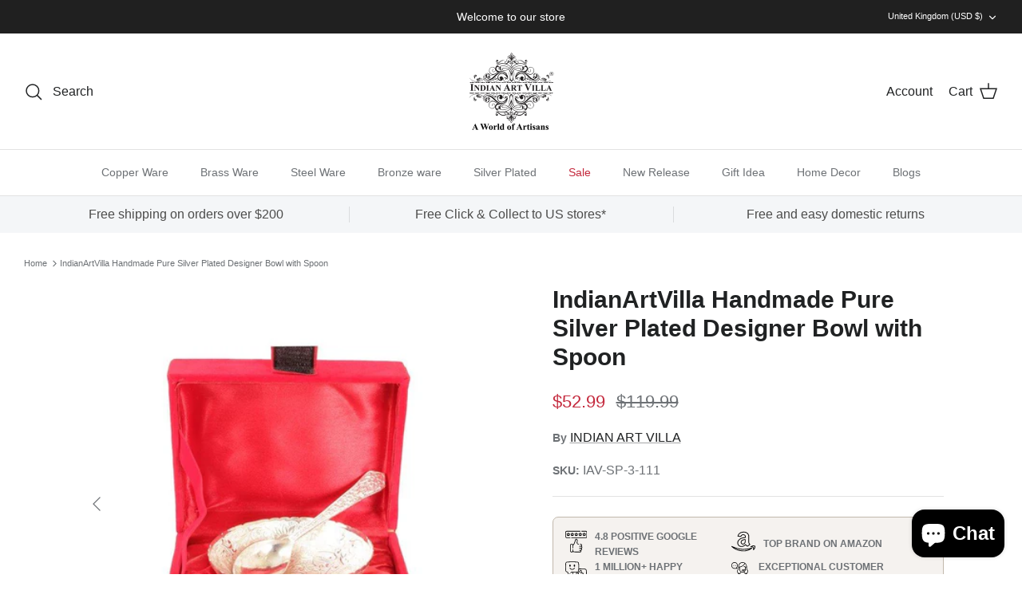

--- FILE ---
content_type: text/html; charset=utf-8
request_url: https://www.indianartvilla.com/en-gb/products/1-bowl-1-spoon-iavb3-111-iavint
body_size: 44287
content:
<!DOCTYPE html><html lang="en" dir="ltr">
<head>
  <meta name="google-site-verification" content="P8gs1P6pZBB_i6y0TuHWSq2m4_KkJSzViP7Zz_6WGjc" />
  <!-- Symmetry 5.6.0 -->
<!-- Meta Pixel Code -->
<script>
!function(f,b,e,v,n,t,s)
{if(f.fbq)return;n=f.fbq=function(){n.callMethod?
n.callMethod.apply(n,arguments):n.queue.push(arguments)};
if(!f._fbq)f._fbq=n;n.push=n;n.loaded=!0;n.version='2.0';
n.queue=[];t=b.createElement(e);t.async=!0;
t.src=v;s=b.getElementsByTagName(e)[0];
s.parentNode.insertBefore(t,s)}(window, document,'script',
'https://connect.facebook.net/en_US/fbevents.js');
fbq('init', '941254320717423');
fbq('track', 'PageView');
</script>
<noscript><img height="1" width="1" style="display:none"
src="https://www.facebook.com/tr?id=941254320717423&ev=PageView&noscript=1"
/></noscript>
<!-- End Meta Pixel Code -->
<!-- Google tag (gtag.js) -->
<script async src="https://www.googletagmanager.com/gtag/js?id=UA-99663828-1"></script>
<script>
  window.dataLayer = window.dataLayer || [];
  function gtag(){dataLayer.push(arguments);}
  gtag('js', new Date());

  gtag('config', 'UA-99663828-1');
</script>
<!-- Google Tag Manager -->
<script>(function(w,d,s,l,i){w[l]=w[l]||[];w[l].push({'gtm.start':
new Date().getTime(),event:'gtm.js'});var f=d.getElementsByTagName(s)[0],
j=d.createElement(s),dl=l!='dataLayer'?'&l='+l:'';j.async=true;j.src=
'https://www.googletagmanager.com/gtm.js?id='+i+dl;f.parentNode.insertBefore(j,f);
})(window,document,'script','dataLayer','GTM-WK647SNS');</script>
<!-- End Google Tag Manager -->
<!-- Google tag (gtag.js) -->
<script async src="https://www.googletagmanager.com/gtag/js?id=AW-858289599"></script>
<script>
  window.dataLayer = window.dataLayer || [];
  function gtag(){dataLayer.push(arguments);}
  gtag('js', new Date());

  gtag('config', 'AW-858289599');
</script>
  <!-- Google tag (gtag.js) -->
<script async src="https://www.googletagmanager.com/gtag/js?id=G-TXJQEJLXGZ"></script>
<script>
  window.dataLayer = window.dataLayer || [];
  function gtag(){dataLayer.push(arguments);}
  gtag('js', new Date());

  gtag('config', 'G-TXJQEJLXGZ');
</script>
  <!-- Google tag (gtag.js) -->
<script async src="https://www.googletagmanager.com/gtag/js?id=G-6TYRJQ5GC5"></script>
<script>
  window.dataLayer = window.dataLayer || [];
  function gtag(){dataLayer.push(arguments);}
  gtag('js', new Date());

  gtag('config', 'G-6TYRJQ5GC5');
</script>
  <title>
    INDIAN ART VILLA Handmade Silver Plated Designer Bowl with Spoon &ndash; IndianArtVilla
  </title>

  <meta charset="utf-8" />
<meta name="viewport" content="width=device-width,initial-scale=1.0" />
<meta http-equiv="X-UA-Compatible" content="IE=edge">

<link rel="preconnect" href="https://cdn.shopify.com" crossorigin>
<link rel="preconnect" href="https://fonts.shopify.com" crossorigin>
<link rel="preconnect" href="https://monorail-edge.shopifysvc.com"><link rel="preload" href="//www.indianartvilla.com/cdn/shop/t/12/assets/vendor.min.js?v=11589511144441591071695361382" as="script">
<link rel="preload" href="//www.indianartvilla.com/cdn/shop/t/12/assets/theme.js?v=48950849070434044161695361382" as="script"><link rel="canonical" href="https://www.indianartvilla.com/en-gb/products/1-bowl-1-spoon-iavb3-111-iavint" /><link rel="icon" href="//www.indianartvilla.com/cdn/shop/files/IAV-Logo.png?crop=center&height=48&v=1670064167&width=48" type="image/png"><meta name="description" content="These items have antique elegant design that gives addition to you Home décor or can be use for the decoration of Restaurants, Bars.">
<style>
    
    
    
    
    
    
    
    
    
  </style>

  <meta property="og:site_name" content="IndianArtVilla">
<meta property="og:url" content="https://www.indianartvilla.com/en-gb/products/1-bowl-1-spoon-iavb3-111-iavint">
<meta property="og:title" content="INDIAN ART VILLA Handmade Silver Plated Designer Bowl with Spoon">
<meta property="og:type" content="product">
<meta property="og:description" content="These items have antique elegant design that gives addition to you Home décor or can be use for the decoration of Restaurants, Bars."><meta property="og:image" content="http://www.indianartvilla.com/cdn/shop/products/handmade-silver-plated-designer-bowl-with-spoon-silver-plated-combo-sets-indian-art-villa-802110_1200x1200.jpg?v=1756362212">
  <meta property="og:image:secure_url" content="https://www.indianartvilla.com/cdn/shop/products/handmade-silver-plated-designer-bowl-with-spoon-silver-plated-combo-sets-indian-art-villa-802110_1200x1200.jpg?v=1756362212">
  <meta property="og:image:width" content="768">
  <meta property="og:image:height" content="768"><meta property="og:price:amount" content="52.99">
  <meta property="og:price:currency" content="USD"><meta name="twitter:site" content="@indianartvilla/"><meta name="twitter:card" content="summary_large_image">
<meta name="twitter:title" content="INDIAN ART VILLA Handmade Silver Plated Designer Bowl with Spoon">
<meta name="twitter:description" content="These items have antique elegant design that gives addition to you Home décor or can be use for the decoration of Restaurants, Bars.">


  <link href="//www.indianartvilla.com/cdn/shop/t/12/assets/styles.css?v=150059912129711804001764676767" rel="stylesheet" type="text/css" media="all" />
<script type="application/ld+json">
        {
        "@context": "http://schema.org",
        "@type": "WebSite",
        "url": "https://www.indianartvilla.com/",
        "potentialAction": {
        "@type": "SearchAction",
        "target": "https://www.indianartvilla.com/search?q={search_term_string}",
        "query-input": "required name=search_term_string"
        }
        }
</script>
  
  <script type="application/ld+json">
        {
        "@context": "http://schema.org",
        "@type": "Organization",
        "name": "Indian Art Villa",
        "url": "https://www.indianartvilla.com/",
        "logo": "https://cdn.shopify.com/s/files/1/1593/4221/files/download_240x.jpg?v=1623475318",
        "sameAs": [
        "https://www.facebook.com/indianartvilla",
        "https://www.instagram.com/indianartvilla/"
        ]
        }
</script>
  


   
  <script>
    window.theme = window.theme || {};
    theme.money_format_with_product_code_preference = "\u003cspan class=money\u003e${{amount}}\u003c\/span\u003e";
    theme.money_format_with_cart_code_preference = "\u003cspan class=money\u003e${{amount}}\u003c\/span\u003e";
    theme.money_format = "\u003cspan class=money\u003e${{amount}}\u003c\/span\u003e";
    theme.strings = {
      previous: "Previous",
      next: "Next",
      addressError: "Error looking up that address",
      addressNoResults: "No results for that address",
      addressQueryLimit: "You have exceeded the Google API usage limit. Consider upgrading to a \u003ca href=\"https:\/\/developers.google.com\/maps\/premium\/usage-limits\"\u003ePremium Plan\u003c\/a\u003e.",
      authError: "There was a problem authenticating your Google Maps API Key.",
      icon_labels_left: "Left",
      icon_labels_right: "Right",
      icon_labels_down: "Down",
      icon_labels_close: "Close",
      icon_labels_plus: "Plus",
      imageSlider: "Image slider",
      cart_terms_confirmation: "You must agree to the terms and conditions before continuing.",
      products_listing_from: "From",
      layout_live_search_see_all: "See all results",
      products_product_add_to_cart: "Add to Cart",
      products_variant_no_stock: "Sold out",
      products_variant_non_existent: "Unavailable",
      products_product_pick_a: "Pick a",
      general_navigation_menu_toggle_aria_label: "Toggle menu",
      general_accessibility_labels_close: "Close",
      products_product_adding_to_cart: "Adding",
      products_product_added_to_cart: "Added to cart",
      general_quick_search_pages: "Pages",
      general_quick_search_no_results: "Sorry, we couldn\u0026#39;t find any results",
      collections_general_see_all_subcollections: "See all..."
    };
    theme.routes = {
      cart_url: '/en-gb/cart',
      cart_add_url: '/en-gb/cart/add.js',
      cart_change_url: '/en-gb/cart/change',
      predictive_search_url: '/en-gb/search/suggest'
    };
    theme.settings = {
      cart_type: "drawer",
      quickbuy_style: "off",
      avoid_orphans: true
    };
    document.documentElement.classList.add('js');
  </script>

  <script>window.performance && window.performance.mark && window.performance.mark('shopify.content_for_header.start');</script><meta name="google-site-verification" content="7fgoP49zeU4Av4lF57OW9PZkGtLzftcsWJvhDmUD_Fk">
<meta id="shopify-digital-wallet" name="shopify-digital-wallet" content="/15934221/digital_wallets/dialog">
<link rel="alternate" hreflang="x-default" href="https://www.indianartvilla.com/products/1-bowl-1-spoon-iavb3-111-iavint">
<link rel="alternate" hreflang="en" href="https://www.indianartvilla.com/products/1-bowl-1-spoon-iavb3-111-iavint">
<link rel="alternate" hreflang="en-AU" href="https://www.indianartvilla.com/en-au/products/1-bowl-1-spoon-iavb3-111-iavint">
<link rel="alternate" hreflang="en-CA" href="https://www.indianartvilla.com/en-ca/products/1-bowl-1-spoon-iavb3-111-iavint">
<link rel="alternate" hreflang="en-GB" href="https://www.indianartvilla.com/en-gb/products/1-bowl-1-spoon-iavb3-111-iavint">
<link rel="alternate" type="application/json+oembed" href="https://www.indianartvilla.com/en-gb/products/1-bowl-1-spoon-iavb3-111-iavint.oembed">
<script async="async" src="/checkouts/internal/preloads.js?locale=en-GB"></script>
<script id="shopify-features" type="application/json">{"accessToken":"0a396341425e679fce863781e39428f4","betas":["rich-media-storefront-analytics"],"domain":"www.indianartvilla.com","predictiveSearch":true,"shopId":15934221,"locale":"en"}</script>
<script>var Shopify = Shopify || {};
Shopify.shop = "indianartvilla.myshopify.com";
Shopify.locale = "en";
Shopify.currency = {"active":"USD","rate":"1.0"};
Shopify.country = "GB";
Shopify.theme = {"name":"Symmetry New Home","id":123250475117,"schema_name":"Symmetry","schema_version":"5.6.0","theme_store_id":568,"role":"main"};
Shopify.theme.handle = "null";
Shopify.theme.style = {"id":null,"handle":null};
Shopify.cdnHost = "www.indianartvilla.com/cdn";
Shopify.routes = Shopify.routes || {};
Shopify.routes.root = "/en-gb/";</script>
<script type="module">!function(o){(o.Shopify=o.Shopify||{}).modules=!0}(window);</script>
<script>!function(o){function n(){var o=[];function n(){o.push(Array.prototype.slice.apply(arguments))}return n.q=o,n}var t=o.Shopify=o.Shopify||{};t.loadFeatures=n(),t.autoloadFeatures=n()}(window);</script>
<script id="shop-js-analytics" type="application/json">{"pageType":"product"}</script>
<script defer="defer" async type="module" src="//www.indianartvilla.com/cdn/shopifycloud/shop-js/modules/v2/client.init-shop-cart-sync_BT-GjEfc.en.esm.js"></script>
<script defer="defer" async type="module" src="//www.indianartvilla.com/cdn/shopifycloud/shop-js/modules/v2/chunk.common_D58fp_Oc.esm.js"></script>
<script defer="defer" async type="module" src="//www.indianartvilla.com/cdn/shopifycloud/shop-js/modules/v2/chunk.modal_xMitdFEc.esm.js"></script>
<script type="module">
  await import("//www.indianartvilla.com/cdn/shopifycloud/shop-js/modules/v2/client.init-shop-cart-sync_BT-GjEfc.en.esm.js");
await import("//www.indianartvilla.com/cdn/shopifycloud/shop-js/modules/v2/chunk.common_D58fp_Oc.esm.js");
await import("//www.indianartvilla.com/cdn/shopifycloud/shop-js/modules/v2/chunk.modal_xMitdFEc.esm.js");

  window.Shopify.SignInWithShop?.initShopCartSync?.({"fedCMEnabled":true,"windoidEnabled":true});

</script>
<script>(function() {
  var isLoaded = false;
  function asyncLoad() {
    if (isLoaded) return;
    isLoaded = true;
    var urls = ["https:\/\/whatschat.shopiapps.in\/script\/sp-whatsapp-app.js?version=1.0\u0026shop=indianartvilla.myshopify.com","https:\/\/gtranslate.io\/shopify\/gtranslate.js?shop=indianartvilla.myshopify.com","\/\/swymv3starter-01.azureedge.net\/code\/swym-shopify.js?shop=indianartvilla.myshopify.com","https:\/\/light.spicegems.org\/0\/js\/scripttags\/indianartvilla\/country_redirect_c7bf0d6966bfce2f6ffa98e9fd8ba141.min.js?v=21\u0026shop=indianartvilla.myshopify.com"];
    for (var i = 0; i < urls.length; i++) {
      var s = document.createElement('script');
      s.type = 'text/javascript';
      s.async = true;
      s.src = urls[i];
      var x = document.getElementsByTagName('script')[0];
      x.parentNode.insertBefore(s, x);
    }
  };
  if(window.attachEvent) {
    window.attachEvent('onload', asyncLoad);
  } else {
    window.addEventListener('load', asyncLoad, false);
  }
})();</script>
<script id="__st">var __st={"a":15934221,"offset":-43200,"reqid":"c756e0ec-84dd-40b8-a544-dd26f5a0a603-1769427713","pageurl":"www.indianartvilla.com\/en-gb\/products\/1-bowl-1-spoon-iavb3-111-iavint","u":"4c320ac6b698","p":"product","rtyp":"product","rid":9896909766};</script>
<script>window.ShopifyPaypalV4VisibilityTracking = true;</script>
<script id="captcha-bootstrap">!function(){'use strict';const t='contact',e='account',n='new_comment',o=[[t,t],['blogs',n],['comments',n],[t,'customer']],c=[[e,'customer_login'],[e,'guest_login'],[e,'recover_customer_password'],[e,'create_customer']],r=t=>t.map((([t,e])=>`form[action*='/${t}']:not([data-nocaptcha='true']) input[name='form_type'][value='${e}']`)).join(','),a=t=>()=>t?[...document.querySelectorAll(t)].map((t=>t.form)):[];function s(){const t=[...o],e=r(t);return a(e)}const i='password',u='form_key',d=['recaptcha-v3-token','g-recaptcha-response','h-captcha-response',i],f=()=>{try{return window.sessionStorage}catch{return}},m='__shopify_v',_=t=>t.elements[u];function p(t,e,n=!1){try{const o=window.sessionStorage,c=JSON.parse(o.getItem(e)),{data:r}=function(t){const{data:e,action:n}=t;return t[m]||n?{data:e,action:n}:{data:t,action:n}}(c);for(const[e,n]of Object.entries(r))t.elements[e]&&(t.elements[e].value=n);n&&o.removeItem(e)}catch(o){console.error('form repopulation failed',{error:o})}}const l='form_type',E='cptcha';function T(t){t.dataset[E]=!0}const w=window,h=w.document,L='Shopify',v='ce_forms',y='captcha';let A=!1;((t,e)=>{const n=(g='f06e6c50-85a8-45c8-87d0-21a2b65856fe',I='https://cdn.shopify.com/shopifycloud/storefront-forms-hcaptcha/ce_storefront_forms_captcha_hcaptcha.v1.5.2.iife.js',D={infoText:'Protected by hCaptcha',privacyText:'Privacy',termsText:'Terms'},(t,e,n)=>{const o=w[L][v],c=o.bindForm;if(c)return c(t,g,e,D).then(n);var r;o.q.push([[t,g,e,D],n]),r=I,A||(h.body.append(Object.assign(h.createElement('script'),{id:'captcha-provider',async:!0,src:r})),A=!0)});var g,I,D;w[L]=w[L]||{},w[L][v]=w[L][v]||{},w[L][v].q=[],w[L][y]=w[L][y]||{},w[L][y].protect=function(t,e){n(t,void 0,e),T(t)},Object.freeze(w[L][y]),function(t,e,n,w,h,L){const[v,y,A,g]=function(t,e,n){const i=e?o:[],u=t?c:[],d=[...i,...u],f=r(d),m=r(i),_=r(d.filter((([t,e])=>n.includes(e))));return[a(f),a(m),a(_),s()]}(w,h,L),I=t=>{const e=t.target;return e instanceof HTMLFormElement?e:e&&e.form},D=t=>v().includes(t);t.addEventListener('submit',(t=>{const e=I(t);if(!e)return;const n=D(e)&&!e.dataset.hcaptchaBound&&!e.dataset.recaptchaBound,o=_(e),c=g().includes(e)&&(!o||!o.value);(n||c)&&t.preventDefault(),c&&!n&&(function(t){try{if(!f())return;!function(t){const e=f();if(!e)return;const n=_(t);if(!n)return;const o=n.value;o&&e.removeItem(o)}(t);const e=Array.from(Array(32),(()=>Math.random().toString(36)[2])).join('');!function(t,e){_(t)||t.append(Object.assign(document.createElement('input'),{type:'hidden',name:u})),t.elements[u].value=e}(t,e),function(t,e){const n=f();if(!n)return;const o=[...t.querySelectorAll(`input[type='${i}']`)].map((({name:t})=>t)),c=[...d,...o],r={};for(const[a,s]of new FormData(t).entries())c.includes(a)||(r[a]=s);n.setItem(e,JSON.stringify({[m]:1,action:t.action,data:r}))}(t,e)}catch(e){console.error('failed to persist form',e)}}(e),e.submit())}));const S=(t,e)=>{t&&!t.dataset[E]&&(n(t,e.some((e=>e===t))),T(t))};for(const o of['focusin','change'])t.addEventListener(o,(t=>{const e=I(t);D(e)&&S(e,y())}));const B=e.get('form_key'),M=e.get(l),P=B&&M;t.addEventListener('DOMContentLoaded',(()=>{const t=y();if(P)for(const e of t)e.elements[l].value===M&&p(e,B);[...new Set([...A(),...v().filter((t=>'true'===t.dataset.shopifyCaptcha))])].forEach((e=>S(e,t)))}))}(h,new URLSearchParams(w.location.search),n,t,e,['guest_login'])})(!0,!0)}();</script>
<script integrity="sha256-4kQ18oKyAcykRKYeNunJcIwy7WH5gtpwJnB7kiuLZ1E=" data-source-attribution="shopify.loadfeatures" defer="defer" src="//www.indianartvilla.com/cdn/shopifycloud/storefront/assets/storefront/load_feature-a0a9edcb.js" crossorigin="anonymous"></script>
<script data-source-attribution="shopify.dynamic_checkout.dynamic.init">var Shopify=Shopify||{};Shopify.PaymentButton=Shopify.PaymentButton||{isStorefrontPortableWallets:!0,init:function(){window.Shopify.PaymentButton.init=function(){};var t=document.createElement("script");t.src="https://www.indianartvilla.com/cdn/shopifycloud/portable-wallets/latest/portable-wallets.en.js",t.type="module",document.head.appendChild(t)}};
</script>
<script data-source-attribution="shopify.dynamic_checkout.buyer_consent">
  function portableWalletsHideBuyerConsent(e){var t=document.getElementById("shopify-buyer-consent"),n=document.getElementById("shopify-subscription-policy-button");t&&n&&(t.classList.add("hidden"),t.setAttribute("aria-hidden","true"),n.removeEventListener("click",e))}function portableWalletsShowBuyerConsent(e){var t=document.getElementById("shopify-buyer-consent"),n=document.getElementById("shopify-subscription-policy-button");t&&n&&(t.classList.remove("hidden"),t.removeAttribute("aria-hidden"),n.addEventListener("click",e))}window.Shopify?.PaymentButton&&(window.Shopify.PaymentButton.hideBuyerConsent=portableWalletsHideBuyerConsent,window.Shopify.PaymentButton.showBuyerConsent=portableWalletsShowBuyerConsent);
</script>
<script>
  function portableWalletsCleanup(e){e&&e.src&&console.error("Failed to load portable wallets script "+e.src);var t=document.querySelectorAll("shopify-accelerated-checkout .shopify-payment-button__skeleton, shopify-accelerated-checkout-cart .wallet-cart-button__skeleton"),e=document.getElementById("shopify-buyer-consent");for(let e=0;e<t.length;e++)t[e].remove();e&&e.remove()}function portableWalletsNotLoadedAsModule(e){e instanceof ErrorEvent&&"string"==typeof e.message&&e.message.includes("import.meta")&&"string"==typeof e.filename&&e.filename.includes("portable-wallets")&&(window.removeEventListener("error",portableWalletsNotLoadedAsModule),window.Shopify.PaymentButton.failedToLoad=e,"loading"===document.readyState?document.addEventListener("DOMContentLoaded",window.Shopify.PaymentButton.init):window.Shopify.PaymentButton.init())}window.addEventListener("error",portableWalletsNotLoadedAsModule);
</script>

<script type="module" src="https://www.indianartvilla.com/cdn/shopifycloud/portable-wallets/latest/portable-wallets.en.js" onError="portableWalletsCleanup(this)" crossorigin="anonymous"></script>
<script nomodule>
  document.addEventListener("DOMContentLoaded", portableWalletsCleanup);
</script>

<link id="shopify-accelerated-checkout-styles" rel="stylesheet" media="screen" href="https://www.indianartvilla.com/cdn/shopifycloud/portable-wallets/latest/accelerated-checkout-backwards-compat.css" crossorigin="anonymous">
<style id="shopify-accelerated-checkout-cart">
        #shopify-buyer-consent {
  margin-top: 1em;
  display: inline-block;
  width: 100%;
}

#shopify-buyer-consent.hidden {
  display: none;
}

#shopify-subscription-policy-button {
  background: none;
  border: none;
  padding: 0;
  text-decoration: underline;
  font-size: inherit;
  cursor: pointer;
}

#shopify-subscription-policy-button::before {
  box-shadow: none;
}

      </style>
<script id="sections-script" data-sections="product-recommendations" defer="defer" src="//www.indianartvilla.com/cdn/shop/t/12/compiled_assets/scripts.js?v=6927"></script>
<script>window.performance && window.performance.mark && window.performance.mark('shopify.content_for_header.end');</script>
<!-- BEGIN app block: shopify://apps/geoip-country-redirect/blocks/speeedup_link/a3fa1a12-9aad-4707-ab56-45ccf9191aa7 --><!-- BEGIN app snippet: flags-style --><style id='sgcr-flags-css'>.sgcr-flag {display: inline-block;background-size: contain;background-position: 50%;background-repeat: no-repeat;margin: 0;padding: 0;}.sgcr-flag-af { background-image: url("https://cdn.shopify.com/extensions/01999528-f499-72e0-8480-893097d05005/extension_uid_update.v.0.0.1/assets/af.svg")}.sgcr-flag-ak { background-image: url("https://cdn.shopify.com/extensions/01999528-f499-72e0-8480-893097d05005/extension_uid_update.v.0.0.1/assets/ak.svg")}.sgcr-flag-am { background-image: url("https://cdn.shopify.com/extensions/01999528-f499-72e0-8480-893097d05005/extension_uid_update.v.0.0.1/assets/am.svg")}.sgcr-flag-ar { background-image: url("https://cdn.shopify.com/extensions/01999528-f499-72e0-8480-893097d05005/extension_uid_update.v.0.0.1/assets/ar.svg")}.sgcr-flag-as { background-image: url("https://cdn.shopify.com/extensions/01999528-f499-72e0-8480-893097d05005/extension_uid_update.v.0.0.1/assets/as.svg")}.sgcr-flag-az { background-image: url("https://cdn.shopify.com/extensions/01999528-f499-72e0-8480-893097d05005/extension_uid_update.v.0.0.1/assets/az.svg")}.sgcr-flag-be { background-image: url("https://cdn.shopify.com/extensions/01999528-f499-72e0-8480-893097d05005/extension_uid_update.v.0.0.1/assets/be.svg")}.sgcr-flag-bg { background-image: url("https://cdn.shopify.com/extensions/01999528-f499-72e0-8480-893097d05005/extension_uid_update.v.0.0.1/assets/bg.svg")}.sgcr-flag-bm { background-image: url("https://cdn.shopify.com/extensions/01999528-f499-72e0-8480-893097d05005/extension_uid_update.v.0.0.1/assets/bm.svg")}.sgcr-flag-bn { background-image: url("https://cdn.shopify.com/extensions/01999528-f499-72e0-8480-893097d05005/extension_uid_update.v.0.0.1/assets/bn.svg")}.sgcr-flag-bo { background-image: url("https://cdn.shopify.com/extensions/01999528-f499-72e0-8480-893097d05005/extension_uid_update.v.0.0.1/assets/bo.svg")}.sgcr-flag-br { background-image: url("https://cdn.shopify.com/extensions/01999528-f499-72e0-8480-893097d05005/extension_uid_update.v.0.0.1/assets/br.svg")}.sgcr-flag-bs { background-image: url("https://cdn.shopify.com/extensions/01999528-f499-72e0-8480-893097d05005/extension_uid_update.v.0.0.1/assets/bs.svg")}.sgcr-flag-ca { background-image: url("https://cdn.shopify.com/extensions/01999528-f499-72e0-8480-893097d05005/extension_uid_update.v.0.0.1/assets/ca.svg")}.sgcr-flag-ce { background-image: url("https://cdn.shopify.com/extensions/01999528-f499-72e0-8480-893097d05005/extension_uid_update.v.0.0.1/assets/ce.svg")}.sgcr-flag-ckb { background-image: url("https://cdn.shopify.com/extensions/01999528-f499-72e0-8480-893097d05005/extension_uid_update.v.0.0.1/assets/ckb.svg")}.sgcr-flag-cs { background-image: url("https://cdn.shopify.com/extensions/01999528-f499-72e0-8480-893097d05005/extension_uid_update.v.0.0.1/assets/cs.svg")}.sgcr-flag-cy { background-image: url("https://cdn.shopify.com/extensions/01999528-f499-72e0-8480-893097d05005/extension_uid_update.v.0.0.1/assets/cy.svg")}.sgcr-flag-da { background-image: url("https://cdn.shopify.com/extensions/01999528-f499-72e0-8480-893097d05005/extension_uid_update.v.0.0.1/assets/da.svg")}.sgcr-flag-de { background-image: url("https://cdn.shopify.com/extensions/01999528-f499-72e0-8480-893097d05005/extension_uid_update.v.0.0.1/assets/de.svg")}.sgcr-flag-dz { background-image: url("https://cdn.shopify.com/extensions/01999528-f499-72e0-8480-893097d05005/extension_uid_update.v.0.0.1/assets/dz.svg")}.sgcr-flag-ee { background-image: url("https://cdn.shopify.com/extensions/01999528-f499-72e0-8480-893097d05005/extension_uid_update.v.0.0.1/assets/ee.svg")}.sgcr-flag-el { background-image: url("https://cdn.shopify.com/extensions/01999528-f499-72e0-8480-893097d05005/extension_uid_update.v.0.0.1/assets/el.svg")}.sgcr-flag-en { background-image: url("https://cdn.shopify.com/extensions/01999528-f499-72e0-8480-893097d05005/extension_uid_update.v.0.0.1/assets/en.svg")}.sgcr-flag-eo { background-image: url("https://cdn.shopify.com/extensions/01999528-f499-72e0-8480-893097d05005/extension_uid_update.v.0.0.1/assets/eo.svg")}.sgcr-flag-es { background-image: url("https://cdn.shopify.com/extensions/01999528-f499-72e0-8480-893097d05005/extension_uid_update.v.0.0.1/assets/es.svg")}.sgcr-flag-et { background-image: url("https://cdn.shopify.com/extensions/01999528-f499-72e0-8480-893097d05005/extension_uid_update.v.0.0.1/assets/et.svg")}.sgcr-flag-eu { background-image: url("https://cdn.shopify.com/extensions/01999528-f499-72e0-8480-893097d05005/extension_uid_update.v.0.0.1/assets/eu.svg")}.sgcr-flag-fa { background-image: url("https://cdn.shopify.com/extensions/01999528-f499-72e0-8480-893097d05005/extension_uid_update.v.0.0.1/assets/fa.svg")}.sgcr-flag-ff { background-image: url("https://cdn.shopify.com/extensions/01999528-f499-72e0-8480-893097d05005/extension_uid_update.v.0.0.1/assets/ff.svg")}.sgcr-flag-fi { background-image: url("https://cdn.shopify.com/extensions/01999528-f499-72e0-8480-893097d05005/extension_uid_update.v.0.0.1/assets/fi.svg")}.sgcr-flag-fil { background-image: url("https://cdn.shopify.com/extensions/01999528-f499-72e0-8480-893097d05005/extension_uid_update.v.0.0.1/assets/fil.svg")}.sgcr-flag-fo { background-image: url("https://cdn.shopify.com/extensions/01999528-f499-72e0-8480-893097d05005/extension_uid_update.v.0.0.1/assets/fo.svg")}.sgcr-flag-fr { background-image: url("https://cdn.shopify.com/extensions/01999528-f499-72e0-8480-893097d05005/extension_uid_update.v.0.0.1/assets/fr.svg")}.sgcr-flag-fy { background-image: url("https://cdn.shopify.com/extensions/01999528-f499-72e0-8480-893097d05005/extension_uid_update.v.0.0.1/assets/fy.svg")}.sgcr-flag-ga { background-image: url("https://cdn.shopify.com/extensions/01999528-f499-72e0-8480-893097d05005/extension_uid_update.v.0.0.1/assets/ga.svg")}.sgcr-flag-gd { background-image: url("https://cdn.shopify.com/extensions/01999528-f499-72e0-8480-893097d05005/extension_uid_update.v.0.0.1/assets/gd.svg")}.sgcr-flag-gl { background-image: url("https://cdn.shopify.com/extensions/01999528-f499-72e0-8480-893097d05005/extension_uid_update.v.0.0.1/assets/gl.svg")}.sgcr-flag-gu { background-image: url("https://cdn.shopify.com/extensions/01999528-f499-72e0-8480-893097d05005/extension_uid_update.v.0.0.1/assets/gu.svg")}.sgcr-flag-gv { background-image: url("https://cdn.shopify.com/extensions/01999528-f499-72e0-8480-893097d05005/extension_uid_update.v.0.0.1/assets/gv.svg")}.sgcr-flag-ha { background-image: url("https://cdn.shopify.com/extensions/01999528-f499-72e0-8480-893097d05005/extension_uid_update.v.0.0.1/assets/ha.svg")}.sgcr-flag-he { background-image: url("https://cdn.shopify.com/extensions/01999528-f499-72e0-8480-893097d05005/extension_uid_update.v.0.0.1/assets/he.svg")}.sgcr-flag-hi { background-image: url("https://cdn.shopify.com/extensions/01999528-f499-72e0-8480-893097d05005/extension_uid_update.v.0.0.1/assets/hi.svg")}.sgcr-flag-hr { background-image: url("https://cdn.shopify.com/extensions/01999528-f499-72e0-8480-893097d05005/extension_uid_update.v.0.0.1/assets/hr.svg")}.sgcr-flag-hu { background-image: url("https://cdn.shopify.com/extensions/01999528-f499-72e0-8480-893097d05005/extension_uid_update.v.0.0.1/assets/hu.svg")}.sgcr-flag-hy { background-image: url("https://cdn.shopify.com/extensions/01999528-f499-72e0-8480-893097d05005/extension_uid_update.v.0.0.1/assets/hy.svg")}.sgcr-flag-ia { background-image: url("https://cdn.shopify.com/extensions/01999528-f499-72e0-8480-893097d05005/extension_uid_update.v.0.0.1/assets/ia.svg")}.sgcr-flag-id { background-image: url("https://cdn.shopify.com/extensions/01999528-f499-72e0-8480-893097d05005/extension_uid_update.v.0.0.1/assets/id.svg")}.sgcr-flag-ig { background-image: url("https://cdn.shopify.com/extensions/01999528-f499-72e0-8480-893097d05005/extension_uid_update.v.0.0.1/assets/ig.svg")}.sgcr-flag-ii { background-image: url("https://cdn.shopify.com/extensions/01999528-f499-72e0-8480-893097d05005/extension_uid_update.v.0.0.1/assets/ii.svg")}.sgcr-flag-is { background-image: url("https://cdn.shopify.com/extensions/01999528-f499-72e0-8480-893097d05005/extension_uid_update.v.0.0.1/assets/is.svg")}.sgcr-flag-it { background-image: url("https://cdn.shopify.com/extensions/01999528-f499-72e0-8480-893097d05005/extension_uid_update.v.0.0.1/assets/it.svg")}.sgcr-flag-ja { background-image: url("https://cdn.shopify.com/extensions/01999528-f499-72e0-8480-893097d05005/extension_uid_update.v.0.0.1/assets/ja.svg")}.sgcr-flag-jv { background-image: url("https://cdn.shopify.com/extensions/01999528-f499-72e0-8480-893097d05005/extension_uid_update.v.0.0.1/assets/jv.svg")}.sgcr-flag-ka { background-image: url("https://cdn.shopify.com/extensions/01999528-f499-72e0-8480-893097d05005/extension_uid_update.v.0.0.1/assets/ka.svg")}.sgcr-flag-ki { background-image: url("https://cdn.shopify.com/extensions/01999528-f499-72e0-8480-893097d05005/extension_uid_update.v.0.0.1/assets/ki.svg")}.sgcr-flag-kk { background-image: url("https://cdn.shopify.com/extensions/01999528-f499-72e0-8480-893097d05005/extension_uid_update.v.0.0.1/assets/kk.svg")}.sgcr-flag-kl { background-image: url("https://cdn.shopify.com/extensions/01999528-f499-72e0-8480-893097d05005/extension_uid_update.v.0.0.1/assets/kl.svg")}.sgcr-flag-km { background-image: url("https://cdn.shopify.com/extensions/01999528-f499-72e0-8480-893097d05005/extension_uid_update.v.0.0.1/assets/km.svg")}.sgcr-flag-kn { background-image: url("https://cdn.shopify.com/extensions/01999528-f499-72e0-8480-893097d05005/extension_uid_update.v.0.0.1/assets/kn.svg")}.sgcr-flag-ko { background-image: url("https://cdn.shopify.com/extensions/01999528-f499-72e0-8480-893097d05005/extension_uid_update.v.0.0.1/assets/ko.svg")}.sgcr-flag-ks { background-image: url("https://cdn.shopify.com/extensions/01999528-f499-72e0-8480-893097d05005/extension_uid_update.v.0.0.1/assets/ks.svg")}.sgcr-flag-ku { background-image: url("https://cdn.shopify.com/extensions/01999528-f499-72e0-8480-893097d05005/extension_uid_update.v.0.0.1/assets/ku.svg")}.sgcr-flag-kw { background-image: url("https://cdn.shopify.com/extensions/01999528-f499-72e0-8480-893097d05005/extension_uid_update.v.0.0.1/assets/kw.svg")}.sgcr-flag-ky { background-image: url("https://cdn.shopify.com/extensions/01999528-f499-72e0-8480-893097d05005/extension_uid_update.v.0.0.1/assets/ky.svg")}.sgcr-flag-lb { background-image: url("https://cdn.shopify.com/extensions/01999528-f499-72e0-8480-893097d05005/extension_uid_update.v.0.0.1/assets/lb.svg")}.sgcr-flag-lg { background-image: url("https://cdn.shopify.com/extensions/01999528-f499-72e0-8480-893097d05005/extension_uid_update.v.0.0.1/assets/lg.svg")}.sgcr-flag-ln { background-image: url("https://cdn.shopify.com/extensions/01999528-f499-72e0-8480-893097d05005/extension_uid_update.v.0.0.1/assets/ln.svg")}.sgcr-flag-lo { background-image: url("https://cdn.shopify.com/extensions/01999528-f499-72e0-8480-893097d05005/extension_uid_update.v.0.0.1/assets/lo.svg")}.sgcr-flag-lt { background-image: url("https://cdn.shopify.com/extensions/01999528-f499-72e0-8480-893097d05005/extension_uid_update.v.0.0.1/assets/lt.svg")}.sgcr-flag-lu { background-image: url("https://cdn.shopify.com/extensions/01999528-f499-72e0-8480-893097d05005/extension_uid_update.v.0.0.1/assets/lu.svg")}.sgcr-flag-lv { background-image: url("https://cdn.shopify.com/extensions/01999528-f499-72e0-8480-893097d05005/extension_uid_update.v.0.0.1/assets/lv.svg")}.sgcr-flag-mg { background-image: url("https://cdn.shopify.com/extensions/01999528-f499-72e0-8480-893097d05005/extension_uid_update.v.0.0.1/assets/mg.svg")}.sgcr-flag-mi { background-image: url("https://cdn.shopify.com/extensions/01999528-f499-72e0-8480-893097d05005/extension_uid_update.v.0.0.1/assets/mi.svg")}.sgcr-flag-mk { background-image: url("https://cdn.shopify.com/extensions/01999528-f499-72e0-8480-893097d05005/extension_uid_update.v.0.0.1/assets/mk.svg")}.sgcr-flag-ml { background-image: url("https://cdn.shopify.com/extensions/01999528-f499-72e0-8480-893097d05005/extension_uid_update.v.0.0.1/assets/ml.svg")}.sgcr-flag-mn { background-image: url("https://cdn.shopify.com/extensions/01999528-f499-72e0-8480-893097d05005/extension_uid_update.v.0.0.1/assets/mn.svg")}.sgcr-flag-mr { background-image: url("https://cdn.shopify.com/extensions/01999528-f499-72e0-8480-893097d05005/extension_uid_update.v.0.0.1/assets/mr.svg")}.sgcr-flag-ms { background-image: url("https://cdn.shopify.com/extensions/01999528-f499-72e0-8480-893097d05005/extension_uid_update.v.0.0.1/assets/ms.svg")}.sgcr-flag-mt { background-image: url("https://cdn.shopify.com/extensions/01999528-f499-72e0-8480-893097d05005/extension_uid_update.v.0.0.1/assets/mt.svg")}.sgcr-flag-my { background-image: url("https://cdn.shopify.com/extensions/01999528-f499-72e0-8480-893097d05005/extension_uid_update.v.0.0.1/assets/my.svg")}.sgcr-flag-nb { background-image: url("https://cdn.shopify.com/extensions/01999528-f499-72e0-8480-893097d05005/extension_uid_update.v.0.0.1/assets/nb.svg")}.sgcr-flag-nd { background-image: url("https://cdn.shopify.com/extensions/01999528-f499-72e0-8480-893097d05005/extension_uid_update.v.0.0.1/assets/nd.svg")}.sgcr-flag-ne { background-image: url("https://cdn.shopify.com/extensions/01999528-f499-72e0-8480-893097d05005/extension_uid_update.v.0.0.1/assets/ne.svg")}.sgcr-flag-nl { background-image: url("https://cdn.shopify.com/extensions/01999528-f499-72e0-8480-893097d05005/extension_uid_update.v.0.0.1/assets/nl.svg")}.sgcr-flag-nn { background-image: url("https://cdn.shopify.com/extensions/01999528-f499-72e0-8480-893097d05005/extension_uid_update.v.0.0.1/assets/nn.svg")}.sgcr-flag-no { background-image: url("https://cdn.shopify.com/extensions/01999528-f499-72e0-8480-893097d05005/extension_uid_update.v.0.0.1/assets/no.svg")}.sgcr-flag-om { background-image: url("https://cdn.shopify.com/extensions/01999528-f499-72e0-8480-893097d05005/extension_uid_update.v.0.0.1/assets/om.svg")}.sgcr-flag-or { background-image: url("https://cdn.shopify.com/extensions/01999528-f499-72e0-8480-893097d05005/extension_uid_update.v.0.0.1/assets/or.svg")}.sgcr-flag-os { background-image: url("https://cdn.shopify.com/extensions/01999528-f499-72e0-8480-893097d05005/extension_uid_update.v.0.0.1/assets/os.svg")}.sgcr-flag-pa { background-image: url("https://cdn.shopify.com/extensions/01999528-f499-72e0-8480-893097d05005/extension_uid_update.v.0.0.1/assets/pa.svg")}.sgcr-flag-pl { background-image: url("https://cdn.shopify.com/extensions/01999528-f499-72e0-8480-893097d05005/extension_uid_update.v.0.0.1/assets/pl.svg")}.sgcr-flag-ps { background-image: url("https://cdn.shopify.com/extensions/01999528-f499-72e0-8480-893097d05005/extension_uid_update.v.0.0.1/assets/ps.svg")}.sgcr-flag-pt-br { background-image: url("https://cdn.shopify.com/extensions/01999528-f499-72e0-8480-893097d05005/extension_uid_update.v.0.0.1/assets/pt-br.svg")}.sgcr-flag-pt-pt { background-image: url("https://cdn.shopify.com/extensions/01999528-f499-72e0-8480-893097d05005/extension_uid_update.v.0.0.1/assets/pt-pt.svg")}.sgcr-flag-qu { background-image: url("https://cdn.shopify.com/extensions/01999528-f499-72e0-8480-893097d05005/extension_uid_update.v.0.0.1/assets/qu.svg")}.sgcr-flag-rm { background-image: url("https://cdn.shopify.com/extensions/01999528-f499-72e0-8480-893097d05005/extension_uid_update.v.0.0.1/assets/rm.svg")}.sgcr-flag-rn { background-image: url("https://cdn.shopify.com/extensions/01999528-f499-72e0-8480-893097d05005/extension_uid_update.v.0.0.1/assets/rn.svg")}.sgcr-flag-ro { background-image: url("https://cdn.shopify.com/extensions/01999528-f499-72e0-8480-893097d05005/extension_uid_update.v.0.0.1/assets/ro.svg")}.sgcr-flag-ru { background-image: url("https://cdn.shopify.com/extensions/01999528-f499-72e0-8480-893097d05005/extension_uid_update.v.0.0.1/assets/ru.svg")}.sgcr-flag-rw { background-image: url("https://cdn.shopify.com/extensions/01999528-f499-72e0-8480-893097d05005/extension_uid_update.v.0.0.1/assets/rw.svg")}.sgcr-flag-sa { background-image: url("https://cdn.shopify.com/extensions/01999528-f499-72e0-8480-893097d05005/extension_uid_update.v.0.0.1/assets/sa.svg")}.sgcr-flag-sc { background-image: url("https://cdn.shopify.com/extensions/01999528-f499-72e0-8480-893097d05005/extension_uid_update.v.0.0.1/assets/sc.svg")}.sgcr-flag-sd { background-image: url("https://cdn.shopify.com/extensions/01999528-f499-72e0-8480-893097d05005/extension_uid_update.v.0.0.1/assets/sd.svg")}.sgcr-flag-se { background-image: url("https://cdn.shopify.com/extensions/01999528-f499-72e0-8480-893097d05005/extension_uid_update.v.0.0.1/assets/se.svg")}.sgcr-flag-sg { background-image: url("https://cdn.shopify.com/extensions/01999528-f499-72e0-8480-893097d05005/extension_uid_update.v.0.0.1/assets/sg.svg")}.sgcr-flag-si { background-image: url("https://cdn.shopify.com/extensions/01999528-f499-72e0-8480-893097d05005/extension_uid_update.v.0.0.1/assets/si.svg")}.sgcr-flag-sk { background-image: url("https://cdn.shopify.com/extensions/01999528-f499-72e0-8480-893097d05005/extension_uid_update.v.0.0.1/assets/sk.svg")}.sgcr-flag-sl { background-image: url("https://cdn.shopify.com/extensions/01999528-f499-72e0-8480-893097d05005/extension_uid_update.v.0.0.1/assets/sl.svg")}.sgcr-flag-sn { background-image: url("https://cdn.shopify.com/extensions/01999528-f499-72e0-8480-893097d05005/extension_uid_update.v.0.0.1/assets/sn.svg")}.sgcr-flag-so { background-image: url("https://cdn.shopify.com/extensions/01999528-f499-72e0-8480-893097d05005/extension_uid_update.v.0.0.1/assets/so.svg")}.sgcr-flag-sq { background-image: url("https://cdn.shopify.com/extensions/01999528-f499-72e0-8480-893097d05005/extension_uid_update.v.0.0.1/assets/sq.svg")}.sgcr-flag-sr { background-image: url("https://cdn.shopify.com/extensions/01999528-f499-72e0-8480-893097d05005/extension_uid_update.v.0.0.1/assets/sr.svg")}.sgcr-flag-su { background-image: url("https://cdn.shopify.com/extensions/01999528-f499-72e0-8480-893097d05005/extension_uid_update.v.0.0.1/assets/su.svg")}.sgcr-flag-sv { background-image: url("https://cdn.shopify.com/extensions/01999528-f499-72e0-8480-893097d05005/extension_uid_update.v.0.0.1/assets/sv.svg")}.sgcr-flag-sw { background-image: url("https://cdn.shopify.com/extensions/01999528-f499-72e0-8480-893097d05005/extension_uid_update.v.0.0.1/assets/sw.svg")}.sgcr-flag-ta { background-image: url("https://cdn.shopify.com/extensions/01999528-f499-72e0-8480-893097d05005/extension_uid_update.v.0.0.1/assets/ta.svg")}.sgcr-flag-te { background-image: url("https://cdn.shopify.com/extensions/01999528-f499-72e0-8480-893097d05005/extension_uid_update.v.0.0.1/assets/te.svg")}.sgcr-flag-tg { background-image: url("https://cdn.shopify.com/extensions/01999528-f499-72e0-8480-893097d05005/extension_uid_update.v.0.0.1/assets/tg.svg")}.sgcr-flag-th { background-image: url("https://cdn.shopify.com/extensions/01999528-f499-72e0-8480-893097d05005/extension_uid_update.v.0.0.1/assets/th.svg")}.sgcr-flag-ti { background-image: url("https://cdn.shopify.com/extensions/01999528-f499-72e0-8480-893097d05005/extension_uid_update.v.0.0.1/assets/ti.svg")}.sgcr-flag-tk { background-image: url("https://cdn.shopify.com/extensions/01999528-f499-72e0-8480-893097d05005/extension_uid_update.v.0.0.1/assets/tk.svg")}.sgcr-flag-to { background-image: url("https://cdn.shopify.com/extensions/01999528-f499-72e0-8480-893097d05005/extension_uid_update.v.0.0.1/assets/to.svg")}.sgcr-flag-tr { background-image: url("https://cdn.shopify.com/extensions/01999528-f499-72e0-8480-893097d05005/extension_uid_update.v.0.0.1/assets/tr.svg")}.sgcr-flag-tt { background-image: url("https://cdn.shopify.com/extensions/01999528-f499-72e0-8480-893097d05005/extension_uid_update.v.0.0.1/assets/tt.svg")}.sgcr-flag-ug { background-image: url("https://cdn.shopify.com/extensions/01999528-f499-72e0-8480-893097d05005/extension_uid_update.v.0.0.1/assets/ug.svg")}.sgcr-flag-uk { background-image: url("https://cdn.shopify.com/extensions/01999528-f499-72e0-8480-893097d05005/extension_uid_update.v.0.0.1/assets/uk.svg")}.sgcr-flag-ur { background-image: url("https://cdn.shopify.com/extensions/01999528-f499-72e0-8480-893097d05005/extension_uid_update.v.0.0.1/assets/ur.svg")}.sgcr-flag-uz { background-image: url("https://cdn.shopify.com/extensions/01999528-f499-72e0-8480-893097d05005/extension_uid_update.v.0.0.1/assets/uz.svg")}.sgcr-flag-vi { background-image: url("https://cdn.shopify.com/extensions/01999528-f499-72e0-8480-893097d05005/extension_uid_update.v.0.0.1/assets/vi.svg")}.sgcr-flag-wo { background-image: url("https://cdn.shopify.com/extensions/01999528-f499-72e0-8480-893097d05005/extension_uid_update.v.0.0.1/assets/wo.svg")}.sgcr-flag-xh { background-image: url("https://cdn.shopify.com/extensions/01999528-f499-72e0-8480-893097d05005/extension_uid_update.v.0.0.1/assets/xh.svg")}.sgcr-flag-yi { background-image: url("https://cdn.shopify.com/extensions/01999528-f499-72e0-8480-893097d05005/extension_uid_update.v.0.0.1/assets/yi.svg")}.sgcr-flag-yo { background-image: url("https://cdn.shopify.com/extensions/01999528-f499-72e0-8480-893097d05005/extension_uid_update.v.0.0.1/assets/yo.svg")}.sgcr-flag-zh-cn { background-image: url("https://cdn.shopify.com/extensions/01999528-f499-72e0-8480-893097d05005/extension_uid_update.v.0.0.1/assets/zh-cn.svg")}.sgcr-flag-zh-tw { background-image: url("https://cdn.shopify.com/extensions/01999528-f499-72e0-8480-893097d05005/extension_uid_update.v.0.0.1/assets/zh-tw.svg")}.sgcr-flag-zu { background-image: url("https://cdn.shopify.com/extensions/01999528-f499-72e0-8480-893097d05005/extension_uid_update.v.0.0.1/assets/zu.svg")}.sgcr-flag-aed { background-image: url("https://cdn.shopify.com/extensions/01999528-f499-72e0-8480-893097d05005/extension_uid_update.v.0.0.1/assets/aed.svg")}.sgcr-flag-afn { background-image: url("https://cdn.shopify.com/extensions/01999528-f499-72e0-8480-893097d05005/extension_uid_update.v.0.0.1/assets/afn.svg")}.sgcr-flag-all { background-image: url("https://cdn.shopify.com/extensions/01999528-f499-72e0-8480-893097d05005/extension_uid_update.v.0.0.1/assets/all.svg")}.sgcr-flag-amd { background-image: url("https://cdn.shopify.com/extensions/01999528-f499-72e0-8480-893097d05005/extension_uid_update.v.0.0.1/assets/amd.svg")}.sgcr-flag-ang { background-image: url("https://cdn.shopify.com/extensions/01999528-f499-72e0-8480-893097d05005/extension_uid_update.v.0.0.1/assets/ang.svg")}.sgcr-flag-aoa { background-image: url("https://cdn.shopify.com/extensions/01999528-f499-72e0-8480-893097d05005/extension_uid_update.v.0.0.1/assets/aoa.svg")}.sgcr-flag-ars { background-image: url("https://cdn.shopify.com/extensions/01999528-f499-72e0-8480-893097d05005/extension_uid_update.v.0.0.1/assets/ars.svg")}.sgcr-flag-aud { background-image: url("https://cdn.shopify.com/extensions/01999528-f499-72e0-8480-893097d05005/extension_uid_update.v.0.0.1/assets/aud.svg")}.sgcr-flag-awg { background-image: url("https://cdn.shopify.com/extensions/01999528-f499-72e0-8480-893097d05005/extension_uid_update.v.0.0.1/assets/awg.svg")}.sgcr-flag-azn { background-image: url("https://cdn.shopify.com/extensions/01999528-f499-72e0-8480-893097d05005/extension_uid_update.v.0.0.1/assets/azn.svg")}.sgcr-flag-bam { background-image: url("https://cdn.shopify.com/extensions/01999528-f499-72e0-8480-893097d05005/extension_uid_update.v.0.0.1/assets/bam.svg")}.sgcr-flag-bbd { background-image: url("https://cdn.shopify.com/extensions/01999528-f499-72e0-8480-893097d05005/extension_uid_update.v.0.0.1/assets/bbd.svg")}.sgcr-flag-bdt { background-image: url("https://cdn.shopify.com/extensions/01999528-f499-72e0-8480-893097d05005/extension_uid_update.v.0.0.1/assets/bdt.svg")}.sgcr-flag-bgn { background-image: url("https://cdn.shopify.com/extensions/01999528-f499-72e0-8480-893097d05005/extension_uid_update.v.0.0.1/assets/bgn.svg")}.sgcr-flag-bhd { background-image: url("https://cdn.shopify.com/extensions/01999528-f499-72e0-8480-893097d05005/extension_uid_update.v.0.0.1/assets/bhd.svg")}.sgcr-flag-bif { background-image: url("https://cdn.shopify.com/extensions/01999528-f499-72e0-8480-893097d05005/extension_uid_update.v.0.0.1/assets/bif.svg")}.sgcr-flag-bnd { background-image: url("https://cdn.shopify.com/extensions/01999528-f499-72e0-8480-893097d05005/extension_uid_update.v.0.0.1/assets/bnd.svg")}.sgcr-flag-bob { background-image: url("https://cdn.shopify.com/extensions/01999528-f499-72e0-8480-893097d05005/extension_uid_update.v.0.0.1/assets/bob.svg")}.sgcr-flag-brl { background-image: url("https://cdn.shopify.com/extensions/01999528-f499-72e0-8480-893097d05005/extension_uid_update.v.0.0.1/assets/brl.svg")}.sgcr-flag-bsd { background-image: url("https://cdn.shopify.com/extensions/01999528-f499-72e0-8480-893097d05005/extension_uid_update.v.0.0.1/assets/bsd.svg")}.sgcr-flag-btn { background-image: url("https://cdn.shopify.com/extensions/01999528-f499-72e0-8480-893097d05005/extension_uid_update.v.0.0.1/assets/btn.svg")}.sgcr-flag-bwp { background-image: url("https://cdn.shopify.com/extensions/01999528-f499-72e0-8480-893097d05005/extension_uid_update.v.0.0.1/assets/bwp.svg")}.sgcr-flag-byn { background-image: url("https://cdn.shopify.com/extensions/01999528-f499-72e0-8480-893097d05005/extension_uid_update.v.0.0.1/assets/byn.svg")}.sgcr-flag-bzd { background-image: url("https://cdn.shopify.com/extensions/01999528-f499-72e0-8480-893097d05005/extension_uid_update.v.0.0.1/assets/bzd.svg")}.sgcr-flag-cad { background-image: url("https://cdn.shopify.com/extensions/01999528-f499-72e0-8480-893097d05005/extension_uid_update.v.0.0.1/assets/cad.svg")}.sgcr-flag-cdf { background-image: url("https://cdn.shopify.com/extensions/01999528-f499-72e0-8480-893097d05005/extension_uid_update.v.0.0.1/assets/cdf.svg")}.sgcr-flag-chf { background-image: url("https://cdn.shopify.com/extensions/01999528-f499-72e0-8480-893097d05005/extension_uid_update.v.0.0.1/assets/chf.svg")}.sgcr-flag-clp { background-image: url("https://cdn.shopify.com/extensions/01999528-f499-72e0-8480-893097d05005/extension_uid_update.v.0.0.1/assets/clp.svg")}.sgcr-flag-cny { background-image: url("https://cdn.shopify.com/extensions/01999528-f499-72e0-8480-893097d05005/extension_uid_update.v.0.0.1/assets/cny.svg")}.sgcr-flag-cop { background-image: url("https://cdn.shopify.com/extensions/01999528-f499-72e0-8480-893097d05005/extension_uid_update.v.0.0.1/assets/cop.svg")}.sgcr-flag-crc { background-image: url("https://cdn.shopify.com/extensions/01999528-f499-72e0-8480-893097d05005/extension_uid_update.v.0.0.1/assets/crc.svg")}.sgcr-flag-cve { background-image: url("https://cdn.shopify.com/extensions/01999528-f499-72e0-8480-893097d05005/extension_uid_update.v.0.0.1/assets/cve.svg")}.sgcr-flag-czk { background-image: url("https://cdn.shopify.com/extensions/01999528-f499-72e0-8480-893097d05005/extension_uid_update.v.0.0.1/assets/czk.svg")}.sgcr-flag-djf { background-image: url("https://cdn.shopify.com/extensions/01999528-f499-72e0-8480-893097d05005/extension_uid_update.v.0.0.1/assets/djf.svg")}.sgcr-flag-dkk { background-image: url("https://cdn.shopify.com/extensions/01999528-f499-72e0-8480-893097d05005/extension_uid_update.v.0.0.1/assets/dkk.svg")}.sgcr-flag-dop { background-image: url("https://cdn.shopify.com/extensions/01999528-f499-72e0-8480-893097d05005/extension_uid_update.v.0.0.1/assets/dop.svg")}.sgcr-flag-dzd { background-image: url("https://cdn.shopify.com/extensions/01999528-f499-72e0-8480-893097d05005/extension_uid_update.v.0.0.1/assets/dzd.svg")}.sgcr-flag-egp { background-image: url("https://cdn.shopify.com/extensions/01999528-f499-72e0-8480-893097d05005/extension_uid_update.v.0.0.1/assets/egp.svg")}.sgcr-flag-ern { background-image: url("https://cdn.shopify.com/extensions/01999528-f499-72e0-8480-893097d05005/extension_uid_update.v.0.0.1/assets/ern.svg")}.sgcr-flag-etb { background-image: url("https://cdn.shopify.com/extensions/01999528-f499-72e0-8480-893097d05005/extension_uid_update.v.0.0.1/assets/etb.svg")}.sgcr-flag-eur { background-image: url("https://cdn.shopify.com/extensions/01999528-f499-72e0-8480-893097d05005/extension_uid_update.v.0.0.1/assets/eur.svg")}.sgcr-flag-fjd { background-image: url("https://cdn.shopify.com/extensions/01999528-f499-72e0-8480-893097d05005/extension_uid_update.v.0.0.1/assets/fjd.svg")}.sgcr-flag-fkp { background-image: url("https://cdn.shopify.com/extensions/01999528-f499-72e0-8480-893097d05005/extension_uid_update.v.0.0.1/assets/fkp.svg")}.sgcr-flag-gbp { background-image: url("https://cdn.shopify.com/extensions/01999528-f499-72e0-8480-893097d05005/extension_uid_update.v.0.0.1/assets/gbp.svg")}.sgcr-flag-gel { background-image: url("https://cdn.shopify.com/extensions/01999528-f499-72e0-8480-893097d05005/extension_uid_update.v.0.0.1/assets/gel.svg")}.sgcr-flag-ghs { background-image: url("https://cdn.shopify.com/extensions/01999528-f499-72e0-8480-893097d05005/extension_uid_update.v.0.0.1/assets/ghs.svg")}.sgcr-flag-gmd { background-image: url("https://cdn.shopify.com/extensions/01999528-f499-72e0-8480-893097d05005/extension_uid_update.v.0.0.1/assets/gmd.svg")}.sgcr-flag-gnf { background-image: url("https://cdn.shopify.com/extensions/01999528-f499-72e0-8480-893097d05005/extension_uid_update.v.0.0.1/assets/gnf.svg")}.sgcr-flag-gtq { background-image: url("https://cdn.shopify.com/extensions/01999528-f499-72e0-8480-893097d05005/extension_uid_update.v.0.0.1/assets/gtq.svg")}.sgcr-flag-gyd { background-image: url("https://cdn.shopify.com/extensions/01999528-f499-72e0-8480-893097d05005/extension_uid_update.v.0.0.1/assets/gyd.svg")}.sgcr-flag-hkd { background-image: url("https://cdn.shopify.com/extensions/01999528-f499-72e0-8480-893097d05005/extension_uid_update.v.0.0.1/assets/hkd.svg")}.sgcr-flag-hnl { background-image: url("https://cdn.shopify.com/extensions/01999528-f499-72e0-8480-893097d05005/extension_uid_update.v.0.0.1/assets/hnl.svg")}.sgcr-flag-hrk { background-image: url("https://cdn.shopify.com/extensions/01999528-f499-72e0-8480-893097d05005/extension_uid_update.v.0.0.1/assets/hrk.svg")}.sgcr-flag-htg { background-image: url("https://cdn.shopify.com/extensions/01999528-f499-72e0-8480-893097d05005/extension_uid_update.v.0.0.1/assets/htg.svg")}.sgcr-flag-huf { background-image: url("https://cdn.shopify.com/extensions/01999528-f499-72e0-8480-893097d05005/extension_uid_update.v.0.0.1/assets/huf.svg")}.sgcr-flag-idr { background-image: url("https://cdn.shopify.com/extensions/01999528-f499-72e0-8480-893097d05005/extension_uid_update.v.0.0.1/assets/idr.svg")}.sgcr-flag-ils { background-image: url("https://cdn.shopify.com/extensions/01999528-f499-72e0-8480-893097d05005/extension_uid_update.v.0.0.1/assets/ils.svg")}.sgcr-flag-inr { background-image: url("https://cdn.shopify.com/extensions/01999528-f499-72e0-8480-893097d05005/extension_uid_update.v.0.0.1/assets/inr.svg")}.sgcr-flag-iqd { background-image: url("https://cdn.shopify.com/extensions/01999528-f499-72e0-8480-893097d05005/extension_uid_update.v.0.0.1/assets/iqd.svg")}.sgcr-flag-isk { background-image: url("https://cdn.shopify.com/extensions/01999528-f499-72e0-8480-893097d05005/extension_uid_update.v.0.0.1/assets/isk.svg")}.sgcr-flag-jmd { background-image: url("https://cdn.shopify.com/extensions/01999528-f499-72e0-8480-893097d05005/extension_uid_update.v.0.0.1/assets/jmd.svg")}.sgcr-flag-jod { background-image: url("https://cdn.shopify.com/extensions/01999528-f499-72e0-8480-893097d05005/extension_uid_update.v.0.0.1/assets/jod.svg")}.sgcr-flag-jpy { background-image: url("https://cdn.shopify.com/extensions/01999528-f499-72e0-8480-893097d05005/extension_uid_update.v.0.0.1/assets/jpy.svg")}.sgcr-flag-kes { background-image: url("https://cdn.shopify.com/extensions/01999528-f499-72e0-8480-893097d05005/extension_uid_update.v.0.0.1/assets/kes.svg")}.sgcr-flag-kgs { background-image: url("https://cdn.shopify.com/extensions/01999528-f499-72e0-8480-893097d05005/extension_uid_update.v.0.0.1/assets/kgs.svg")}.sgcr-flag-khr { background-image: url("https://cdn.shopify.com/extensions/01999528-f499-72e0-8480-893097d05005/extension_uid_update.v.0.0.1/assets/khr.svg")}.sgcr-flag-kmf { background-image: url("https://cdn.shopify.com/extensions/01999528-f499-72e0-8480-893097d05005/extension_uid_update.v.0.0.1/assets/kmf.svg")}.sgcr-flag-krw { background-image: url("https://cdn.shopify.com/extensions/01999528-f499-72e0-8480-893097d05005/extension_uid_update.v.0.0.1/assets/krw.svg")}.sgcr-flag-kwd { background-image: url("https://cdn.shopify.com/extensions/01999528-f499-72e0-8480-893097d05005/extension_uid_update.v.0.0.1/assets/kwd.svg")}.sgcr-flag-kyd { background-image: url("https://cdn.shopify.com/extensions/01999528-f499-72e0-8480-893097d05005/extension_uid_update.v.0.0.1/assets/kyd.svg")}.sgcr-flag-kzt { background-image: url("https://cdn.shopify.com/extensions/01999528-f499-72e0-8480-893097d05005/extension_uid_update.v.0.0.1/assets/kzt.svg")}.sgcr-flag-lak { background-image: url("https://cdn.shopify.com/extensions/01999528-f499-72e0-8480-893097d05005/extension_uid_update.v.0.0.1/assets/lak.svg")}.sgcr-flag-lbp { background-image: url("https://cdn.shopify.com/extensions/01999528-f499-72e0-8480-893097d05005/extension_uid_update.v.0.0.1/assets/lbp.svg")}.sgcr-flag-lkr { background-image: url("https://cdn.shopify.com/extensions/01999528-f499-72e0-8480-893097d05005/extension_uid_update.v.0.0.1/assets/lkr.svg")}.sgcr-flag-lrd { background-image: url("https://cdn.shopify.com/extensions/01999528-f499-72e0-8480-893097d05005/extension_uid_update.v.0.0.1/assets/lrd.svg")}.sgcr-flag-lsl { background-image: url("https://cdn.shopify.com/extensions/01999528-f499-72e0-8480-893097d05005/extension_uid_update.v.0.0.1/assets/lsl.svg")}.sgcr-flag-lyd { background-image: url("https://cdn.shopify.com/extensions/01999528-f499-72e0-8480-893097d05005/extension_uid_update.v.0.0.1/assets/lyd.svg")}.sgcr-flag-mad { background-image: url("https://cdn.shopify.com/extensions/01999528-f499-72e0-8480-893097d05005/extension_uid_update.v.0.0.1/assets/mad.svg")}.sgcr-flag-mdl { background-image: url("https://cdn.shopify.com/extensions/01999528-f499-72e0-8480-893097d05005/extension_uid_update.v.0.0.1/assets/mdl.svg")}.sgcr-flag-mga { background-image: url("https://cdn.shopify.com/extensions/01999528-f499-72e0-8480-893097d05005/extension_uid_update.v.0.0.1/assets/mga.svg")}.sgcr-flag-mkd { background-image: url("https://cdn.shopify.com/extensions/01999528-f499-72e0-8480-893097d05005/extension_uid_update.v.0.0.1/assets/mkd.svg")}.sgcr-flag-mmk { background-image: url("https://cdn.shopify.com/extensions/01999528-f499-72e0-8480-893097d05005/extension_uid_update.v.0.0.1/assets/mmk.svg")}.sgcr-flag-mnt { background-image: url("https://cdn.shopify.com/extensions/01999528-f499-72e0-8480-893097d05005/extension_uid_update.v.0.0.1/assets/mnt.svg")}.sgcr-flag-mop { background-image: url("https://cdn.shopify.com/extensions/01999528-f499-72e0-8480-893097d05005/extension_uid_update.v.0.0.1/assets/mop.svg")}.sgcr-flag-mro { background-image: url("https://cdn.shopify.com/extensions/01999528-f499-72e0-8480-893097d05005/extension_uid_update.v.0.0.1/assets/mro.svg")}.sgcr-flag-mur { background-image: url("https://cdn.shopify.com/extensions/01999528-f499-72e0-8480-893097d05005/extension_uid_update.v.0.0.1/assets/mur.svg")}.sgcr-flag-mvr { background-image: url("https://cdn.shopify.com/extensions/01999528-f499-72e0-8480-893097d05005/extension_uid_update.v.0.0.1/assets/mvr.svg")}.sgcr-flag-mwk { background-image: url("https://cdn.shopify.com/extensions/01999528-f499-72e0-8480-893097d05005/extension_uid_update.v.0.0.1/assets/mwk.svg")}.sgcr-flag-mxn { background-image: url("https://cdn.shopify.com/extensions/01999528-f499-72e0-8480-893097d05005/extension_uid_update.v.0.0.1/assets/mxn.svg")}.sgcr-flag-myr { background-image: url("https://cdn.shopify.com/extensions/01999528-f499-72e0-8480-893097d05005/extension_uid_update.v.0.0.1/assets/myr.svg")}.sgcr-flag-mzn { background-image: url("https://cdn.shopify.com/extensions/01999528-f499-72e0-8480-893097d05005/extension_uid_update.v.0.0.1/assets/mzn.svg")}.sgcr-flag-nad { background-image: url("https://cdn.shopify.com/extensions/01999528-f499-72e0-8480-893097d05005/extension_uid_update.v.0.0.1/assets/nad.svg")}.sgcr-flag-ngn { background-image: url("https://cdn.shopify.com/extensions/01999528-f499-72e0-8480-893097d05005/extension_uid_update.v.0.0.1/assets/ngn.svg")}.sgcr-flag-nio { background-image: url("https://cdn.shopify.com/extensions/01999528-f499-72e0-8480-893097d05005/extension_uid_update.v.0.0.1/assets/nio.svg")}.sgcr-flag-nok { background-image: url("https://cdn.shopify.com/extensions/01999528-f499-72e0-8480-893097d05005/extension_uid_update.v.0.0.1/assets/nok.svg")}.sgcr-flag-npr { background-image: url("https://cdn.shopify.com/extensions/01999528-f499-72e0-8480-893097d05005/extension_uid_update.v.0.0.1/assets/npr.svg")}.sgcr-flag-nzd { background-image: url("https://cdn.shopify.com/extensions/01999528-f499-72e0-8480-893097d05005/extension_uid_update.v.0.0.1/assets/nzd.svg")}.sgcr-flag-omr { background-image: url("https://cdn.shopify.com/extensions/01999528-f499-72e0-8480-893097d05005/extension_uid_update.v.0.0.1/assets/omr.svg")}.sgcr-flag-pen { background-image: url("https://cdn.shopify.com/extensions/01999528-f499-72e0-8480-893097d05005/extension_uid_update.v.0.0.1/assets/pen.svg")}.sgcr-flag-pgk { background-image: url("https://cdn.shopify.com/extensions/01999528-f499-72e0-8480-893097d05005/extension_uid_update.v.0.0.1/assets/pgk.svg")}.sgcr-flag-php { background-image: url("https://cdn.shopify.com/extensions/01999528-f499-72e0-8480-893097d05005/extension_uid_update.v.0.0.1/assets/php.svg")}.sgcr-flag-pkr { background-image: url("https://cdn.shopify.com/extensions/01999528-f499-72e0-8480-893097d05005/extension_uid_update.v.0.0.1/assets/pkr.svg")}.sgcr-flag-pln { background-image: url("https://cdn.shopify.com/extensions/01999528-f499-72e0-8480-893097d05005/extension_uid_update.v.0.0.1/assets/pln.svg")}.sgcr-flag-pyg { background-image: url("https://cdn.shopify.com/extensions/01999528-f499-72e0-8480-893097d05005/extension_uid_update.v.0.0.1/assets/pyg.svg")}.sgcr-flag-qar { background-image: url("https://cdn.shopify.com/extensions/01999528-f499-72e0-8480-893097d05005/extension_uid_update.v.0.0.1/assets/qar.svg")}.sgcr-flag-ron { background-image: url("https://cdn.shopify.com/extensions/01999528-f499-72e0-8480-893097d05005/extension_uid_update.v.0.0.1/assets/ron.svg")}.sgcr-flag-rsd { background-image: url("https://cdn.shopify.com/extensions/01999528-f499-72e0-8480-893097d05005/extension_uid_update.v.0.0.1/assets/rsd.svg")}.sgcr-flag-rub { background-image: url("https://cdn.shopify.com/extensions/01999528-f499-72e0-8480-893097d05005/extension_uid_update.v.0.0.1/assets/rub.svg")}.sgcr-flag-rwf { background-image: url("https://cdn.shopify.com/extensions/01999528-f499-72e0-8480-893097d05005/extension_uid_update.v.0.0.1/assets/rwf.svg")}.sgcr-flag-sar { background-image: url("https://cdn.shopify.com/extensions/01999528-f499-72e0-8480-893097d05005/extension_uid_update.v.0.0.1/assets/sar.svg")}.sgcr-flag-sbd { background-image: url("https://cdn.shopify.com/extensions/01999528-f499-72e0-8480-893097d05005/extension_uid_update.v.0.0.1/assets/sbd.svg")}.sgcr-flag-scr { background-image: url("https://cdn.shopify.com/extensions/01999528-f499-72e0-8480-893097d05005/extension_uid_update.v.0.0.1/assets/scr.svg")}.sgcr-flag-sdg { background-image: url("https://cdn.shopify.com/extensions/01999528-f499-72e0-8480-893097d05005/extension_uid_update.v.0.0.1/assets/sdg.svg")}.sgcr-flag-sek { background-image: url("https://cdn.shopify.com/extensions/01999528-f499-72e0-8480-893097d05005/extension_uid_update.v.0.0.1/assets/sek.svg")}.sgcr-flag-sgd { background-image: url("https://cdn.shopify.com/extensions/01999528-f499-72e0-8480-893097d05005/extension_uid_update.v.0.0.1/assets/sgd.svg")}.sgcr-flag-shp { background-image: url("https://cdn.shopify.com/extensions/01999528-f499-72e0-8480-893097d05005/extension_uid_update.v.0.0.1/assets/shp.svg")}.sgcr-flag-sll { background-image: url("https://cdn.shopify.com/extensions/01999528-f499-72e0-8480-893097d05005/extension_uid_update.v.0.0.1/assets/sll.svg")}.sgcr-flag-sos { background-image: url("https://cdn.shopify.com/extensions/01999528-f499-72e0-8480-893097d05005/extension_uid_update.v.0.0.1/assets/sos.svg")}.sgcr-flag-srd { background-image: url("https://cdn.shopify.com/extensions/01999528-f499-72e0-8480-893097d05005/extension_uid_update.v.0.0.1/assets/srd.svg")}.sgcr-flag-ssp { background-image: url("https://cdn.shopify.com/extensions/01999528-f499-72e0-8480-893097d05005/extension_uid_update.v.0.0.1/assets/ssp.svg")}.sgcr-flag-std { background-image: url("https://cdn.shopify.com/extensions/01999528-f499-72e0-8480-893097d05005/extension_uid_update.v.0.0.1/assets/std.svg")}.sgcr-flag-szl { background-image: url("https://cdn.shopify.com/extensions/01999528-f499-72e0-8480-893097d05005/extension_uid_update.v.0.0.1/assets/szl.svg")}.sgcr-flag-thb { background-image: url("https://cdn.shopify.com/extensions/01999528-f499-72e0-8480-893097d05005/extension_uid_update.v.0.0.1/assets/thb.svg")}.sgcr-flag-tjs { background-image: url("https://cdn.shopify.com/extensions/01999528-f499-72e0-8480-893097d05005/extension_uid_update.v.0.0.1/assets/tjs.svg")}.sgcr-flag-tmt { background-image: url("https://cdn.shopify.com/extensions/01999528-f499-72e0-8480-893097d05005/extension_uid_update.v.0.0.1/assets/tmt.svg")}.sgcr-flag-tnd { background-image: url("https://cdn.shopify.com/extensions/01999528-f499-72e0-8480-893097d05005/extension_uid_update.v.0.0.1/assets/tnd.svg")}.sgcr-flag-top { background-image: url("https://cdn.shopify.com/extensions/01999528-f499-72e0-8480-893097d05005/extension_uid_update.v.0.0.1/assets/top.svg")}.sgcr-flag-try { background-image: url("https://cdn.shopify.com/extensions/01999528-f499-72e0-8480-893097d05005/extension_uid_update.v.0.0.1/assets/try.svg")}.sgcr-flag-ttd { background-image: url("https://cdn.shopify.com/extensions/01999528-f499-72e0-8480-893097d05005/extension_uid_update.v.0.0.1/assets/ttd.svg")}.sgcr-flag-twd { background-image: url("https://cdn.shopify.com/extensions/01999528-f499-72e0-8480-893097d05005/extension_uid_update.v.0.0.1/assets/twd.svg")}.sgcr-flag-tzs { background-image: url("https://cdn.shopify.com/extensions/01999528-f499-72e0-8480-893097d05005/extension_uid_update.v.0.0.1/assets/tzs.svg")}.sgcr-flag-uah { background-image: url("https://cdn.shopify.com/extensions/01999528-f499-72e0-8480-893097d05005/extension_uid_update.v.0.0.1/assets/uah.svg")}.sgcr-flag-ugx { background-image: url("https://cdn.shopify.com/extensions/01999528-f499-72e0-8480-893097d05005/extension_uid_update.v.0.0.1/assets/ugx.svg")}.sgcr-flag-usd { background-image: url("https://cdn.shopify.com/extensions/01999528-f499-72e0-8480-893097d05005/extension_uid_update.v.0.0.1/assets/usd.svg")}.sgcr-flag-uyu { background-image: url("https://cdn.shopify.com/extensions/01999528-f499-72e0-8480-893097d05005/extension_uid_update.v.0.0.1/assets/uyu.svg")}.sgcr-flag-uzs { background-image: url("https://cdn.shopify.com/extensions/01999528-f499-72e0-8480-893097d05005/extension_uid_update.v.0.0.1/assets/uzs.svg")}.sgcr-flag-vnd { background-image: url("https://cdn.shopify.com/extensions/01999528-f499-72e0-8480-893097d05005/extension_uid_update.v.0.0.1/assets/vnd.svg")}.sgcr-flag-vuv { background-image: url("https://cdn.shopify.com/extensions/01999528-f499-72e0-8480-893097d05005/extension_uid_update.v.0.0.1/assets/vuv.svg")}.sgcr-flag-wst { background-image: url("https://cdn.shopify.com/extensions/01999528-f499-72e0-8480-893097d05005/extension_uid_update.v.0.0.1/assets/wst.svg")}.sgcr-flag-xaf { background-image: url("https://cdn.shopify.com/extensions/01999528-f499-72e0-8480-893097d05005/extension_uid_update.v.0.0.1/assets/xaf.svg")}.sgcr-flag-xcd { background-image: url("https://cdn.shopify.com/extensions/01999528-f499-72e0-8480-893097d05005/extension_uid_update.v.0.0.1/assets/xcd.svg")}.sgcr-flag-xof { background-image: url("https://cdn.shopify.com/extensions/01999528-f499-72e0-8480-893097d05005/extension_uid_update.v.0.0.1/assets/xof.svg")}.sgcr-flag-xpf { background-image: url("https://cdn.shopify.com/extensions/01999528-f499-72e0-8480-893097d05005/extension_uid_update.v.0.0.1/assets/xpf.svg")}.sgcr-flag-yer { background-image: url("https://cdn.shopify.com/extensions/01999528-f499-72e0-8480-893097d05005/extension_uid_update.v.0.0.1/assets/yer.svg")}.sgcr-flag-zar { background-image: url("https://cdn.shopify.com/extensions/01999528-f499-72e0-8480-893097d05005/extension_uid_update.v.0.0.1/assets/zar.svg")}.sgcr-flag-zmw { background-image: url("https://cdn.shopify.com/extensions/01999528-f499-72e0-8480-893097d05005/extension_uid_update.v.0.0.1/assets/zmw.svg")}</style><!-- END app snippet -->
<!-- BEGIN app snippet: market-config -->




<script type="text/javascript">
    try {
        let metafieldsConfig = {"sg_bypass_geolocation":{"key":"sgcr_no_geomarket"},"sg_geolocation_auto_redirect":{"enable":false,"behaviour":"necessary","redirectToDefaultLang":false,"browserLang":false,"filters":{"countries":{"actionType":"include","rules":[]},"urls":{"actionType":"include","rules":[]},"params":{"actionType":"include","rules":[],"retainDuringSession":false}}},"sg_geolocation_backupRegion_data":{"id":"79349448813","name":"United States","isoCode":"US","currency":{"isoCode":"USD","name":"US Dollar","enabled":true}},"sg_geolocation_countries_data":{"AU":{"id":"132878270573","name":"Australia","currency":{"isoCode":"USD","name":"US Dollar","enabled":true},"isoCode":"AU"},"AE":{"id":"79349514349","name":"United Arab Emirates","currency":{"isoCode":"USD","name":"US Dollar","enabled":true},"isoCode":"AE"},"AT":{"id":"79349776493","name":"Austria","currency":{"isoCode":"USD","name":"US Dollar","enabled":true},"isoCode":"AT"},"BG":{"id":"79350104173","name":"Bulgaria","currency":{"isoCode":"USD","name":"US Dollar","enabled":true},"isoCode":"BG"},"CY":{"id":"79351087213","name":"Cyprus","currency":{"isoCode":"USD","name":"US Dollar","enabled":true},"isoCode":"CY"},"CZ":{"id":"79351119981","name":"Czechia","currency":{"isoCode":"USD","name":"US Dollar","enabled":true},"isoCode":"CZ"},"DE":{"id":"79351152749","name":"Germany","currency":{"isoCode":"USD","name":"US Dollar","enabled":true},"isoCode":"DE"},"DK":{"id":"79351218285","name":"Denmark","currency":{"isoCode":"USD","name":"US Dollar","enabled":true},"isoCode":"DK"},"EE":{"id":"79351382125","name":"Estonia","currency":{"isoCode":"USD","name":"US Dollar","enabled":true},"isoCode":"EE"},"ES":{"id":"79351513197","name":"Spain","currency":{"isoCode":"USD","name":"US Dollar","enabled":true},"isoCode":"ES"},"FI":{"id":"79351578733","name":"Finland","currency":{"isoCode":"USD","name":"US Dollar","enabled":true},"isoCode":"FI"},"FR":{"id":"79351709805","name":"France","currency":{"isoCode":"USD","name":"US Dollar","enabled":true},"isoCode":"FR"},"GR":{"id":"79352168557","name":"Greece","currency":{"isoCode":"USD","name":"US Dollar","enabled":true},"isoCode":"GR"},"HR":{"id":"79352397933","name":"Croatia","currency":{"isoCode":"USD","name":"US Dollar","enabled":true},"isoCode":"HR"},"HU":{"id":"79352463469","name":"Hungary","currency":{"isoCode":"USD","name":"US Dollar","enabled":true},"isoCode":"HU"},"IE":{"id":"79352529005","name":"Ireland","currency":{"isoCode":"USD","name":"US Dollar","enabled":true},"isoCode":"IE"},"IT":{"id":"79352758381","name":"Italy","currency":{"isoCode":"USD","name":"US Dollar","enabled":true},"isoCode":"IT"},"LT":{"id":"79353479277","name":"Lithuania","currency":{"isoCode":"USD","name":"US Dollar","enabled":true},"isoCode":"LT"},"LU":{"id":"79353512045","name":"Luxembourg","currency":{"isoCode":"USD","name":"US Dollar","enabled":true},"isoCode":"LU"},"LV":{"id":"79353544813","name":"Latvia","currency":{"isoCode":"USD","name":"US Dollar","enabled":true},"isoCode":"LV"},"MT":{"id":"79354069101","name":"Malta","currency":{"isoCode":"USD","name":"US Dollar","enabled":true},"isoCode":"MT"},"NL":{"id":"79354495085","name":"Netherlands","currency":{"isoCode":"USD","name":"US Dollar","enabled":true},"isoCode":"NL"},"PL":{"id":"79354921069","name":"Poland","currency":{"isoCode":"USD","name":"US Dollar","enabled":true},"isoCode":"PL"},"PT":{"id":"79355052141","name":"Portugal","currency":{"isoCode":"USD","name":"US Dollar","enabled":true},"isoCode":"PT"},"RO":{"id":"79355183213","name":"Romania","currency":{"isoCode":"USD","name":"US Dollar","enabled":true},"isoCode":"RO"},"SE":{"id":"79355445357","name":"Sweden","currency":{"isoCode":"USD","name":"US Dollar","enabled":true},"isoCode":"SE"},"SI":{"id":"79355543661","name":"Slovenia","currency":{"isoCode":"USD","name":"US Dollar","enabled":true},"isoCode":"SI"},"SK":{"id":"79355609197","name":"Slovakia","currency":{"isoCode":"USD","name":"US Dollar","enabled":true},"isoCode":"SK"},"GB":{"id":"132878237805","name":"United Kingdom","currency":{"isoCode":"USD","name":"US Dollar","enabled":true},"isoCode":"GB"},"CA":{"id":"132878303341","name":"Canada","currency":{"isoCode":"USD","name":"US Dollar","enabled":true},"isoCode":"CA"},"US":{"id":"79349448813","name":"United States","currency":{"isoCode":"USD","name":"US Dollar","enabled":true},"isoCode":"US"}},"sg_geolocation_currencies_data":{"USD":{"isoCode":"USD","name":"US Dollar","enabled":true}},"sg_geolocation_languages_data":{"en":{"name":"English","primary":true,"published":true,"isoCode":"en"}},"sg_geolocation_markets_data":{"1729527917":{"enabled":true,"id":"1729527917","handle":"au","name":"Australia","localeIsoCode":"en","countries":{"AU":{"id":"132878270573","name":"Australia","currency":{"isoCode":"USD","name":"US Dollar","enabled":true},"isoCode":"AU"}},"localCurrencies":false,"currency":{"isoCode":"USD","enabled":true},"alternateLocales":[],"domain":{"host":null,"country":null},"webPresence":{"defaultLocale":"en","alternateLocales":[],"subfolderSuffix":"au","domain":null}},"975175789":{"enabled":true,"id":"975175789","handle":"international","name":"International","localeIsoCode":"","countries":{"AE":{"id":"79349514349","name":"United Arab Emirates","currency":{"isoCode":"USD","name":"US Dollar","enabled":true},"isoCode":"AE"},"AT":{"id":"79349776493","name":"Austria","currency":{"isoCode":"USD","name":"US Dollar","enabled":true},"isoCode":"AT"},"BG":{"id":"79350104173","name":"Bulgaria","currency":{"isoCode":"USD","name":"US Dollar","enabled":true},"isoCode":"BG"},"CY":{"id":"79351087213","name":"Cyprus","currency":{"isoCode":"USD","name":"US Dollar","enabled":true},"isoCode":"CY"},"CZ":{"id":"79351119981","name":"Czechia","currency":{"isoCode":"USD","name":"US Dollar","enabled":true},"isoCode":"CZ"},"DE":{"id":"79351152749","name":"Germany","currency":{"isoCode":"USD","name":"US Dollar","enabled":true},"isoCode":"DE"},"DK":{"id":"79351218285","name":"Denmark","currency":{"isoCode":"USD","name":"US Dollar","enabled":true},"isoCode":"DK"},"EE":{"id":"79351382125","name":"Estonia","currency":{"isoCode":"USD","name":"US Dollar","enabled":true},"isoCode":"EE"},"ES":{"id":"79351513197","name":"Spain","currency":{"isoCode":"USD","name":"US Dollar","enabled":true},"isoCode":"ES"},"FI":{"id":"79351578733","name":"Finland","currency":{"isoCode":"USD","name":"US Dollar","enabled":true},"isoCode":"FI"},"FR":{"id":"79351709805","name":"France","currency":{"isoCode":"USD","name":"US Dollar","enabled":true},"isoCode":"FR"},"GR":{"id":"79352168557","name":"Greece","currency":{"isoCode":"USD","name":"US Dollar","enabled":true},"isoCode":"GR"},"HR":{"id":"79352397933","name":"Croatia","currency":{"isoCode":"USD","name":"US Dollar","enabled":true},"isoCode":"HR"},"HU":{"id":"79352463469","name":"Hungary","currency":{"isoCode":"USD","name":"US Dollar","enabled":true},"isoCode":"HU"},"IE":{"id":"79352529005","name":"Ireland","currency":{"isoCode":"USD","name":"US Dollar","enabled":true},"isoCode":"IE"},"IT":{"id":"79352758381","name":"Italy","currency":{"isoCode":"USD","name":"US Dollar","enabled":true},"isoCode":"IT"},"LT":{"id":"79353479277","name":"Lithuania","currency":{"isoCode":"USD","name":"US Dollar","enabled":true},"isoCode":"LT"},"LU":{"id":"79353512045","name":"Luxembourg","currency":{"isoCode":"USD","name":"US Dollar","enabled":true},"isoCode":"LU"},"LV":{"id":"79353544813","name":"Latvia","currency":{"isoCode":"USD","name":"US Dollar","enabled":true},"isoCode":"LV"},"MT":{"id":"79354069101","name":"Malta","currency":{"isoCode":"USD","name":"US Dollar","enabled":true},"isoCode":"MT"},"NL":{"id":"79354495085","name":"Netherlands","currency":{"isoCode":"USD","name":"US Dollar","enabled":true},"isoCode":"NL"},"PL":{"id":"79354921069","name":"Poland","currency":{"isoCode":"USD","name":"US Dollar","enabled":true},"isoCode":"PL"},"PT":{"id":"79355052141","name":"Portugal","currency":{"isoCode":"USD","name":"US Dollar","enabled":true},"isoCode":"PT"},"RO":{"id":"79355183213","name":"Romania","currency":{"isoCode":"USD","name":"US Dollar","enabled":true},"isoCode":"RO"},"SE":{"id":"79355445357","name":"Sweden","currency":{"isoCode":"USD","name":"US Dollar","enabled":true},"isoCode":"SE"},"SI":{"id":"79355543661","name":"Slovenia","currency":{"isoCode":"USD","name":"US Dollar","enabled":true},"isoCode":"SI"},"SK":{"id":"79355609197","name":"Slovakia","currency":{"isoCode":"USD","name":"US Dollar","enabled":true},"isoCode":"SK"},"AU":{"id":"132878270573","name":"Australia","currency":{"isoCode":"USD","name":"US Dollar","enabled":true},"isoCode":"AU"}},"localCurrencies":false,"currency":{"isoCode":"USD","enabled":true},"alternateLocales":[],"domain":null,"webPresence":null},"1729495149":{"enabled":true,"id":"1729495149","handle":"gb","name":"United Kingdom","localeIsoCode":"en","countries":{"GB":{"id":"132878237805","name":"United Kingdom","currency":{"isoCode":"USD","name":"US Dollar","enabled":true},"isoCode":"GB"}},"localCurrencies":false,"currency":{"isoCode":"USD","enabled":true},"alternateLocales":[],"domain":{"host":null,"country":null},"webPresence":{"defaultLocale":"en","alternateLocales":[],"subfolderSuffix":"gb","domain":null}},"1729560685":{"enabled":true,"id":"1729560685","handle":"ca","name":"Canada","localeIsoCode":"en","countries":{"CA":{"id":"132878303341","name":"Canada","currency":{"isoCode":"USD","name":"US Dollar","enabled":true},"isoCode":"CA"}},"localCurrencies":false,"currency":{"isoCode":"USD","enabled":true},"alternateLocales":[],"domain":{"host":null,"country":null},"webPresence":{"defaultLocale":"en","alternateLocales":[],"subfolderSuffix":"ca","domain":null}},"975143021":{"enabled":true,"id":"975143021","handle":"us","name":"United States","localeIsoCode":"","countries":{"US":{"id":"79349448813","name":"United States","currency":{"isoCode":"USD","name":"US Dollar","enabled":true},"isoCode":"US"}},"localCurrencies":false,"currency":{"isoCode":"USD","enabled":true},"alternateLocales":[],"domain":null,"webPresence":null}},"sg_geolocation_popup":{"enable":false,"behaviour":"necessary","filters":{"countries":{"actionType":"include","rules":[]},"urls":{"actionType":"include","rules":[]}}},"sg_geolocation_script_config":{"templateId":"sgcr_geoLocationPopup","switcherType":"market","switcherStyle":"dropdownModal","dynamicUpdate":true,"translation":[],"css":"\u003cstyle id=\"geolocation-sgcr_geoLocationPopup-css\"\u003e[data-sg-template-id='sgcr_geoLocationPopup'] .spicegems_geolocation_modal-body .spicegems_geolocation_listItem .fi {\n                    font-size: calc(var(--extended-font-size) * 1.4);\n                    display: flex;\n                  }\n                  [data-sg-template-id='sgcr_geoLocationPopup'] .spicegems_geolocation_modal-body .spicegems_geolocation_flag-image {\n                    height: calc(var(--extended-font-size) * 1.4);\n                    width: calc(var(--extended-font-size) * 1.9);\n                  }\n                  [data-sg-template-id='sgcr_geoLocationPopup'] .spicegems_geolocation_modal-dialog.sgcr-animation--fade-in {\n                    max-width: 500px;\n                    width:95%;\n                  }\n                  [data-sg-template-id='sgcr_geoLocationPopup'] .spicegems_geolocation_wrapper {\n                    width: 100%;\n                  }\n                  @media (min-width: 650px) {\n                    [data-sg-template-id='sgcr_geoLocationPopup'] .spicegems_geolocation_container.sgcr_dropDown_inline .spicegems_geolocation_wrapper {\n                      width: fit-content;\n                    }\n                  }\n                  [data-sg-template-id='sgcr_geoLocationPopup'] .spicegems_geolocation_container.sgcr_dropDown_inline .spicegems_geolocation_list-names{\n                    max-width:20ch;\n                  }\n                  [data-sg-template-id='sgcr_geoLocationPopup'] .spicegems_geolocation_modal-title {\n                    text-align: left;\n                  }\n                  [data-sg-template-id='sgcr_geoLocationPopup'].spicegems_market_geolocation_modal button.spicegems_geolocation_close {\n                    top: 16px;\n                  }\n                  [data-sg-template-id='sgcr_geoLocationPopup'].spicegems_market_geolocation_modal .sg-country-geolocation-dropdown--hide span.spicegems_geolocation-radio-btn {\n                    display: none;\n                  }\n                 [data-sg-template-id='sgcr_geoLocationPopup'] .spicegems_geolocation_container.sgcr_dropDown_inline .spicegems_geolocation_wrapper {\n                  flex: 1 1;\n                  flex-basis: var(--multiplexer);\n              }\n                   [data-sg-template-id='sgcr_geoLocationPopup'] [data-geolocation-type='countryCurrency'],[data-sg-template-id='sgcr_geoLocationPopup'] [data-geolocation-type='language'] {display: block;} [data-sg-template-id='sgcr_geoLocationPopup'] [data-geolocation-type] .spicegems_geolocation_list-flags,[data-sg-template-id='sgcr_geoLocationPopup'] [data-geolocation-type] .spicegems_geolocation_list-names {display: block;} undefined {display: block;} [data-sg-template-id='sgcr_geoLocationPopup'] .spicegems_geolocation_list_search[data-target='countrySearch'], [data-sg-template-id='sgcr_geoLocationPopup'] .spicegems_geolocation_list_search[data-geolocation-type='countryCurrency'] {} [data-sg-template-id='sgcr_geoLocationPopup'] .spicegems_geolocation_list_search[data-target='currencySearch'] {} [data-sg-template-id='sgcr_geoLocationPopup'] .spicegems_geolocation_list_search[data-target='languageSearch'] {} [data-sg-template-id='sgcr_geoLocationPopup'] .spicegems_geolocation_dropdown {} [data-sg-template-id='sgcr_geoLocationPopup'] .spicegems_geolocation_inner .spicegems_geolocation_dropdown, [data-sg-template-id='sgcr_geoLocationPopup']  .spicegems_geolocation_inner .spicegems_geolocation_listItem .spicegems_geolocation_navLink {padding-left: 12px;  padding-right: 12px; padding-top: 8px;  padding-bottom: 8px; font-size: 15px; --extended-font-size:15px; color: rgba(32,34,35,1); } [data-sg-template-id='sgcr_geoLocationPopup'] .spicegems_geolocation_inner .spicegems_geolocation_dropdown, [data-sg-template-id='sgcr_geoLocationPopup']  .spicegems_geolocation_inner .spicegems_geolocation_listItem, [data-sg-template-id='sgcr_geoLocationPopup']  ul.spicegems_geolocation_list, [data-sg-template-id='sgcr_geoLocationPopup']  [data-geolocation-type] .spicegems_geolocation-select-button {border-width: 1px; border-radius: 4px; border-color: rgba(10,11,0,1); } [data-sg-template-id='sgcr_geoLocationPopup'] .spicegems_geolocation_inner .spicegems_geolocation_listItem .spicegems_geolocation_navLink, [data-sg-template-id='sgcr_geoLocationPopup']  .spicegems_geolocation_inner .spicegems_geolocation_dropdown, [data-sg-template-id='sgcr_geoLocationPopup']  .spicegems_geolocation_wrapper:not(.sg-country-geolocation-dropdown--hide) .spicegems_geolocation_list {background-color: rgba(255,255,255,1); } [data-sg-template-id='sgcr_geoLocationPopup'] .spicegems_geolocation_inner .spicegems_geolocation_listItem .spicegems_geolocation_navLink.spicegems_geolocation-active {background-color: rgba(32,34,35,1); color: rgba(255,255,255,1); } [data-sg-template-id='sgcr_geoLocationPopup'] .spicegems_geolocation_inner svg.swatch-drop-down-svg {color: rgba(32,34,35,1); } [data-sg-template-id='sgcr_geoLocationPopup'] .spicegems_geolocation_wrapper .spicegems_geolocation_listItem:hover .spicegems_geolocation_navLink:not(.spicegems_geolocation-active) {background-color: rgba(32,34,35,0.2); color: rgba(32,34,35,1); } [data-sg-template-id='sgcr_geoLocationPopup'] .spicegems_geolocation_label-text {color: rgba(0,0,0,1); font-size: 14px; --extended-font-size:14px; padding-left: 0px;  padding-right: 0px; padding-top: 8px;  padding-bottom: 8px; } [data-sg-template-id='sgcr_geoLocationPopup'] .spicegems_geolocation_modal-content {padding-left: 0px;  padding-right: 0px; padding-top: 0px;  padding-bottom: 0px; background-color: rgba(255,255,255,1); border-color: rgba(0,0,0,0.2); border-width: 1px; border-top-left-radius: 4px; border-bottom-left-radius: 4px; border-top-right-radius: 4px; border-bottom-right-radius: 4px; } [data-sg-template-id='sgcr_geoLocationPopup'] .spicegems_geolocation_modal-header {color: rgba(0,0,0,1); font-size: 16px; --extended-font-size:16px; background-color: rgba(255,255,255,1); border-bottom-color: rgba(255,255,255,0); padding-left: 4px;  padding-right: 4px; padding-top: 10px;  padding-bottom: 10px; } [data-sg-template-id='sgcr_geoLocationPopup'] .spicegems_geolocation_mod_msg, [data-sg-template-id='sgcr_geoLocationPopup']  .spicegems_geolocation_modal-body {background-color: rgba(255,255,255,0); color: rgba(32,34,35,1); font-size: 16px; --extended-font-size:16px; padding-left: 20px;  padding-right: 20px; padding-top: 20px;  padding-bottom: 20px; } [data-sg-template-id='sgcr_geoLocationPopup'] .spicegems_geolocation_mod_sitelogo_header {width: 20%; min-width: 65px; } [data-sg-template-id='sgcr_geoLocationPopup'] .spicegems_geolocation_mod_sitelogo {width: 42%; min-width: 65px; } [data-sg-template-id='sgcr_geoLocationPopup'].spicegems_geolocation_modal {background-color: rgba(0,0,0,0.2); } [data-sg-template-id='sgcr_geoLocationPopup'] .spicegems_geolocation_modal-footer {background-color: rgba(255,255,255,0); text-align: center; border-top-color: rgba(255,255,255,0); padding-left: 16px;  padding-right: 16px; padding-top: 0px;  padding-bottom: 16px; } [data-sg-template-id='sgcr_geoLocationPopup'] .spicegems_geolocation_btn_yes {color: rgba(255,255,255,1); font-size: 14px; --extended-font-size:14px; background-color: rgba(32,34,35,1); border-width: 0px; border-color: rgba(32,34,35,1); border-top-left-radius: 4px; border-bottom-left-radius: 4px; border-top-right-radius: 4px; border-bottom-right-radius: 4px; } [data-sg-template-id='sgcr_geoLocationPopup'] button.spicegems_geolocation_close {color: rgba(32,34,35,1); }  \u003c\/style\u003e","type":"countryCurrency,language","countryCurrencyLabel":"Country (Currency)","languageLabel":"Language","headerText":{"enable":false,"text":"Please Select Country"},"body":{"enable":true,"text":"\u003cp class='sgcr_title'\u003eAre you in the right place?\u003c\/p\u003ePlease choose what is more suitable for you.","fallbackText":"\u003cp class='sgcr_title'\u003eWe don’t ship to [country-name].\u003c\/p\u003ePlease choose what is more suitable for you."},"headerImage":{"enable":false,"src":"https:\/\/cdn.shopify.com\/s\/files\/1\/0629\/5411\/1163\/files\/sg_default_logo.png?v=1662362897"},"bodyImage":{"enable":false,"src":"https:\/\/cdn.shopify.com\/s\/files\/1\/0629\/5411\/1163\/files\/sg_default_logo.png?v=1662362897"},"submitButton":{"enable":true,"text":"SHOP NOW"},"closeButton":true,"buttonLayout":"Large","countrySearch":false,"currencySearch":false,"languageSearch":false,"dropDownPosition":"Inline"},"sg_geolocation_template_html":{"html":"\u003cdiv class=spicegems_geolocation_modal tabindex=-1 style=display:none\u003e\u003cdiv class=\"spicegems_geolocation_modal-dialog spicegems_geolocation_banner-dialog sgcr-animation--fade-in\"\u003e\u003cdiv class=spicegems_geolocation_modal-content\u003e\u003cdiv class=spicegems_geolocation_modal-header\u003e\u003cdiv class=spicegems_geolocation_mod_sitelogo_header style=display:none\u003e\u003cimg class=\"sg_geolocation_img_header sg_geolocation_header_image\" src=# alt=\"Header Logo\"\u003e\u003c\/div\u003e\u003cdiv class=spicegems_geolocation_modal-title\u003eWelcome\u003c\/div\u003e\u003cbutton type=button class=spicegems_geolocation_close style=display:none\u003e\u003csvg class=spicegems_geolocation_icon_close_Svg xmlns=http:\/\/www.w3.org\/2000\/svg viewBox=\"0 0 20 20\"\u003e\u003cpath d=\"m11.414 10 6.293-6.293a1 1 0 1 0-1.414-1.414l-6.293 6.293-6.293-6.293a1 1 0 0 0-1.414 1.414l6.293 6.293-6.293 6.293a1 1 0 1 0 1.414 1.414l6.293-6.293 6.293 6.293a.998.998 0 0 0 1.707-.707.999.999 0 0 0-.293-.707l-6.293-6.293z\"\u003e\u003c\/path\u003e\u003c\/svg\u003e\u003c\/button\u003e\u003c\/div\u003e\u003cdiv class=spicegems_geolocation_modal-body\u003e\u003cdiv class=spicegems_geolocation_mod_sitelogo style=display:none\u003e\u003cimg class=\"sg_cbr_img-responsive sg_cbr_box_image\" src=# alt=\"Body Image\"\u003e\u003c\/div\u003e\u003cmsg class=spicegems_geolocation_mod_msg style=display:none\u003e\u003c\/msg\u003e\u003cdiv class=spicegems_geolocation_container\u003e\u003c\/div\u003e\u003c\/div\u003e\u003cdiv class=spicegems_geolocation_modal-footer\u003e\u003ca class=\"spicegems_geolocation_main-btn spicegems_geolocation_btn_yes\" href=javascript:void(0) style=display:none\u003e\u003c\/a\u003e\u003c\/div\u003e\u003c\/div\u003e\u003c\/div\u003e\u003c\/div\u003e","css":"\u003cstyle id='sgcr_geo'\u003e.spicegems_geolocation_modal {position: fixed;height: 100%;top: 0;right: 0;bottom: 0;left: 0;background-color: rgba(0, 0, 0, 0.2);z-index: 500000000;display: none;overflow: auto;-webkit-overflow-scrolling: touch;outline: 0;}.spicegems_geolocation_modal-open .spicegems_geolocation_modal {overflow-x: hidden;overflow-y: auto;}.spicegems_geolocation_modal-dialog {position: relative;width: fit-content;max-width: 95%;margin: 30px auto;}.spicegems_manual_geolocation_modal .spicegems_geolocation_modal-dialog {min-width: 450px;max-width: 95%;width: fit-content;}.spicegems_geolocation_modal-content {position: relative;background-color: #fff;-webkit-background-clip: padding-box;background-clip: padding-box;border: 1px solid rgba(0, 0, 0, 0.2);border-radius: 4px;outline: 0;-webkit-box-shadow: 0 3px 9px rgba(0, 0, 0, 0.5);box-shadow: 0 3px 9px rgba(0, 0, 0, 0.5);}.spicegems_geolocation_modal-backdrop {position: fixed;top: 0;right: 0;bottom: 0;left: 0;z-index: 400000000;background-color: #000;}.spicegems_geolocation_modal-header {background-color: #212b35;color: #fff;border-bottom: 1px solid #212b35;padding: 12px 15px;font-size: 18px;font-family: sans-serif;text-align: center;border-top-left-radius: inherit;border-top-right-radius: inherit;}.spicegems_geolocation_modal-title {text-align: center;margin: 0;line-height: 1.42857143;}.spicegems_geolocation_modal-body {position: relative;padding: 10px;text-align: center;}.spicegems_geolocation_mod_msg {font-family: sans-serif;font-size: 20px;color: #333;line-height: normal;-webkit-font-smoothing: antialiased;}.spicegems_geolocation_modal .spicegems_geolocation_mod_msg {text-align: left;padding: 0 !important;background: 0 0 !important;margin-bottom: 8px;}.spicegems_geolocation_modal-footer {text-align: center;padding: 10px 15px;border-bottom-left-radius: inherit;border-bottom-right-radius: inherit;border-top: 1px solid #ddd;}.spicegems_switcher_modal-scrollbar-measure {position: absolute;top: -9999px;width: 50px;height: 50px;overflow: scroll;}button.spicegems_geolocation_close {position: absolute;float: right;width: 20px;height: 20px;top: 10px;right: 10px;font-size: 21px;font-weight: 700;line-height: 1;background: 0 0;color: #fff;text-shadow: 0 1px 0 #fff;opacity: 0.9;z-index: 2;padding: 0;outline: 0;border: none;margin: 0;box-shadow: none;cursor: pointer;}.spicegems_market_geolocation_modal button.spicegems_geolocation_close {width: 18px;height: 18px;top: 8px;font-size: 18px;}button.spicegems_geolocation_close:focus, button.spicegems_geolocation_close:hover {text-decoration: none;cursor: pointer;opacity: 1;}.spicegems_geolocation_modal-open {overflow: hidden;}@media (min-width: 768px) {.spicegems_geolocation_modal-dialog {width: fit-content;max-width: 600px;margin: 30px auto;}.spicegems_manual_geolocation_modal .spicegems_geolocation_modal-dialog {max-width: 500px;}.spicegems_geolocation_modal-content {-webkit-box-shadow: 0 5px 15px rgba(0, 0, 0, 0.5);box-shadow: 0 5px 15px rgba(0, 0, 0, 0.5);}.spicegems_geolocation_modal-sm {width: 300px;}}@media (min-width: 992px) {.spicegems_geolocation_modal-lg {width: 900px;}}.spicegems_geolocation_mod_sitelogo {text-align: center;width: 60%;display: block;margin: 0 auto 15px;}.sg_cbr_img-responsive {width: 100%;max-width: 100%;height: auto;}.spicegems_geolocation_btn_yes {color: #fff;background-color: #212b35;}.spicegems_geolocation_btn_no {color: #000;background-color: #e5e5e5;}.spicegems_geolocation_modal .spicegems_geolocation_modal-dialog {top: 10%;transform: translateY(0);}.spicegems_geolocation_main-btn {min-width: 100px;color: #fff;background: #3d9ad1;font-size: 16px;line-height: normal;padding: 10px 15px;font-weight: 400;border: 1px solid transparent;border-radius: 2px;display: inline-block;text-align: center;text-decoration: none;font-family: \\\"Open Sans\\\",sans-serif;-webkit-box-shadow: 0 2px 2px 0 rgba(0, 0, 0, 0.14), 0 3px 1px -2px rgba(0, 0, 0, 0.2), 0 1px 5px 0 rgba(0, 0, 0, 0.12);box-shadow: 0 2px 2px 0 rgba(0, 0, 0, 0.14), 0 3px 1px -2px rgba(0, 0, 0, 0.2), 0 1px 5px 0 rgba(0, 0, 0, 0.12);transition: box-shadow 0.2s cubic-bezier(0.4, 0, 1, 1), background-color 0.2s cubic-bezier(0.4, 0, 0.2, 1), color 0.2s cubic-bezier(0.4, 0, 0.2, 1);}.spicegems_geolocation_modal-footer .spicegems_geolocation_main-btn {outline: 0;}.spicegems_geolocation_main-btn:active, .spicegems_geolocation_main-btn:hover {color: #fff;opacity: 0.8;}.spicegems_geolocation_modal-footer.sgcr_yesbutton_large .spicegems_geolocation_main-btn {width: 100%;}.spicegems_geolocation_modal-footer.sgcr_yesbutton_medium .spicegems_geolocation_main-btn {width: 50%;}svg.spicegems_geolocation_icon_close_Svg {width: 16px;height: 16px;fill: currentColor;pointer-events: none;}.spicegems_geolocation_mod_sitelogo_header {width: 30%;margin: 0 auto;max-width: 100%;padding-bottom: 15px;overflow: hidden;}img.sg_geolocation_img_header {width: 100%;vertical-align: middle;margin: 0 auto;}.sgcr-animation--slide-down {-webkit-animation: 0.2s linear sgcr_default;-moz-animation: 0.2s linear sgcr_default;-o-animation: 0.2s linear sgcr_default;animation: 0.2s linear sgcr_default;}@keyframes sgcr_default {from {top: 0;}to {top: 10%;}}.sgcr-animation--left {-webkit-animation: 0.2s linear sgcr_leftslide;-moz-animation: 0.2s linear sgcr_leftslide;-o-animation: 0.2s linear sgcr_leftslide;animation: 0.2s linear sgcr_leftslide;}@keyframes sgcr_leftslide {from {left: -20%;opacity: 0;}to {left: 0;opacity: 1;}}.sgcr-animation--right {-webkit-animation: 0.2s linear sgcr_rightslide;-moz-animation: 0.2s linear sgcr_rightslide;-o-animation: 0.2s linear sgcr_rightslide;animation: 0.2s linear sgcr_rightslide;}@keyframes sgcr_rightslide {from {right: -20%;opacity: 0;}to {right: 0;opacity: 1;}}.sgcr-animation--slide-up {-webkit-animation: 0.2s linear sgcr_slideUp;-moz-animation: 0.2s linear sgcr_slideUp;-o-animation: 0.2s linear sgcr_slideUp;animation: 0.2s linear sgcr_slideUp;}@keyframes sgcr_slideUp {from {top: 20%;opacity: 0;}to {top: 10%;opacity: 1;}}.sgcr-animation--fade-in {animation: 0.5s sg--fadeIn;-webkit-animation: 0.5s sg--fadeIn;-moz-animation: 0.5s sg--fadeIn;-o-animation: 0.5s sg--fadeIn;-ms-animation: sg--fadeIn ease 0.5s;}@keyframes sg--fadeIn {0% {opacity: 0;}100% {opacity: 1;}}.spicegems_geolocation_modal .spicegems_geolocation_modal-content, .spicegems_geolocation_modal.spicegems_geolocation_modal {background-size: cover;background-repeat: no-repeat;background-position: top center;}.sgcr_box-small {width: 400px;}.sgcr_box-medium {width: 600px;}.sgcr_box-large {width: 800px;}.spicegems_geolocation_main-btn, .spicegems_geolocation_mod_msg, .spicegems_geolocation_modal .spicegems_geolocation_rule-name {white-space: break-spaces;}.spicegems_geolocation_modal span.fi {background-size: contain;background-position: 50%;background-repeat: no-repeat;position: relative;display: inline-block;width: 1.33333333em;line-height: 1em;margin: 0;padding: 0;min-width: var(--extended-font-size);}.spicegems_geolocation_modal .spicegems_geolocation_rule-name span.fi {margin-right: 8px;}.spicegems_geolocation_modal .fi-global {background-image: url(https:\/\/cdn.shopify.com\/s\/files\/1\/0629\/5411\/1163\/files\/sg_global.png?v=1662362896);}.spicegems_geolocation_modal span.sg-2x {width: 42px;height: 36px;}.spicegems_geolocation_modal span.sg-4x {width: 70px;height: 54px;}.spicegems_geolocation_modal span.fi.sg-round {background-size: cover;border-radius: 50px;}.spicegems_geolocation_modal span.fi.sg-2x.sg-round {background-size: cover;width: 36px;height: 36px;border-radius: 50px;}.spicegems_geolocation_modal span.fi.sg-4x.sg-round {background-size: cover;width: 54px;height: 54px;border-radius: 50px;}.spicegems_geolocation_mod_msg, .spicegems_geolocation_modal .spicegems_geolocation_rule-name {word-break: break-word;}.spicegems_geolocation_inner {max-width: 100%;display: block;position: relative;box-sizing: border-box;}.spicegems_geolocation_wrapper {min-width: 160px;margin: 0;border: 0;}.spicegems_geolocation-button-wrapper [data-geolocation-type] {margin: 4px;}.spicegems_geolocation_inner .spicegems_geolocation_dropdown {display: -webkit-box;display: -ms-flexbox;display: flex;-webkit-box-align: center;-ms-flex-align: center;align-items: center;width: auto;max-width: 100%;min-height: 35px;background-color: #fff;color: #6d6a6a;border: 1px solid #bebebe;border-radius: 0;font-size: 13px;text-transform: none;padding-left: 10px;padding-right: 32px !important;padding-top: 4px;padding-bottom: 4px;line-height: 100%;cursor: pointer;background-image: none;font-style: normal;font-weight: 400;user-select: none;overflow: hidden;}.spicegems_geolocation_inner .spicegems_geolocation_flag {display: block;height: 22px;width: 32px;min-width: 32px;max-width: 32px;min-height: 22px;background: url(https:\/\/www.devkolliari.com\/codepen\/countrypopup\/flags.png) no-repeat;padding: 0;border: 0;box-shadow: none;overflow: hidden;}.sg-country-geolocation-dropdown--hide svg.swatch-drop-down-svg, .spicegems_geolocation-button-wrapper .spicegems_geolocation_label-text, .spicegems_geolocation_wrapper .spicegems_geolocation_list, .spicegems_geolocation_wrapper.sg-country-geolocation-dropdown--hide .spicegems_geolocation_dropdown, [data-geolocation-type], [data-geolocation-type] [class*=\"spicegems_geolocation_list-\"] {display: none;}.spicegems_geolocation_inner svg.swatch-drop-down-svg {color: #bebebe;right: 11px;transform: rotate(360deg);-webkit-transition: 0.3s ease-in-out !important;transition: 0.3s ease-in-out !important;position: absolute;pointer-events: none;top: 0;bottom: 0;margin: auto;width: 10px;stroke: currentColor;stroke-width: 10;}ul.spicegems_geolocation_list {position: absolute;cursor: pointer;max-height: 220px;background-image: none;box-shadow: none;font-style: normal;font-weight: 400;margin: 0;padding: 0;top: 100%;left: 0;right: 0;bottom: auto;z-index: 12;text-align: left;overflow: auto;border: 1px solid #bebebe;border-radius: 0;user-select: none;}.spicegems_geolocation_wrapper:not(.sg-country-geolocation-dropdown--hide) ul.spicegems_geolocation_list {box-shadow: rgba(0, 0, 0, 0.1) 0 0 3px 0, rgba(0, 0, 0, 0.06) 0 0 2px 0;}.sg-country-geolocation-dropdown--hide ul.spicegems_geolocation_list {max-height: 300px;}.spicegems_geolocation_wrapper:not(.sg-country-geolocation-dropdown--hide):not(.spicegems_geolocation-dropdown-upward) ul.spicegems_geolocation_list {border-top-width: 0;}.spicegems_geolocation_wrapper.spicegems_geolocation-dropdown-upward ul.spicegems_geolocation_list {top: auto;bottom: 100%;border-bottom-width: 0;}.spicegems_geolocation_wrapper.sg-country-geolocation-dropdown--hide ul.spicegems_geolocation_list {padding: 0;}.spicegems_manual_geolocation_modal .spicegems_geolocation_wrapper.sg-country-geolocation-dropdown--hide ul.spicegems_geolocation_list {border: 0;}.spicegems_geolocation_inner .spicegems_geolocation_listItem {color: #6d6a6a;padding: 0;font-size: 13px;text-transform: none;display: flex;align-items: center;position: relative;-webkit-transition: 0.3s linear !important;transition: 0.3s linear !important;list-style: none !important;margin-top: 0 !important;margin-bottom: 0 !important;width: 100%;cursor: pointer;word-break: break-word;}.spicegems_manual_geolocation_modal .spicegems_geolocation_inner .spicegems_geolocation_listItem, .spicegems_manual_geolocation_modal .spicegems_geolocation_wrapper.sg-country-geolocation-dropdown--hide ul.spicegems_geolocation_list {background-color: transparent;}.spicegems_geolocation_inner .spicegems_geolocation_listItem .spicegems_geolocation_navLink {display: flex;align-items: center;justify-content: start;flex-wrap: wrap;width: 100%;margin: 0;padding: 4px 32px 4px 10px;list-style: none;line-height: 1.6em;text-decoration: none;color: inherit;opacity: 1;}.spicegems_geolocation-button-wrapper .spicegems_geolocation_inner .spicegems_geolocation_listItem {border-radius: 0 !important;}.spicegems_geolocation_inner .spicegems_geolocation_listItem .spicegems_geolocation_navLink.spicegems_geolocation-active {background-color: #bababa;}.spicegems_geolocation_wrapper.sg-country-geolocation-dropdown--hide .spicegems_geolocation_listItem {border-radius: 8px;}.spicegems_geolocation_wrapper .spicegems_geolocation_listItem:hover .spicegems_geolocation_navLink:not(.spicegems_geolocation-active) {background-color: #ebebeb;color: #202223;}.spicegems_geolocation_wrapper.sg-country-geolocation-dropdown--hide .spicegems_geolocation_list {position: relative;display: block;}.spicegems_geolocation_wrapper .spicegems_geolocation_list.spicegems_geolocation_list-show {display: block;z-index: 99;}.spicegems_geolocation_wrapper .spicegems_geolocation_inner .spicegems_geolocation_list.spicegems_geolocation_list-show + svg.swatch-drop-down-svg {transform: rotate(180deg);}.spicegems_geolocation_container {position: relative;display: inline-flex;text-align: left;align-items: flex-start;flex-wrap: wrap;width: 100%;max-width: 600px;margin: 0;padding: 0;box-shadow: none;border: none;gap: 6px;}.spicegems_manual_geolocation_modal .spicegems_geolocation_container {display: inline-block;}.spicegems-country-currency, .spicegems_geolocation_list-symbol, [class*=\"spicegems_geolocation_list-\"] {padding-right: 6px;}span.spicegems-country-currency {white-space: nowrap;}.spicegems_geolocation-fixed-position {background-color: transparent !important;width: auto;max-width: 550px;position: fixed;left: auto;bottom: auto;z-index: 499999999;}.spicegems_geolocation-inline-position {display: inline-block;background-color: transparent !important;}.spicegems_geolocation-button-wrapper {display: flex;flex-wrap: wrap;justify-content: start;align-items: center;}.spicegems_manual-geolocation, [data-geolocation-type] .spicegems_geolocation-select-button, [data-geolocation-type] .spicegems_geolocation_inner .spicegems_geolocation_dropdown {font-size: 14px;cursor: pointer;align-items: center;justify-content: start;padding: 6px 0 6px 6px;min-width: 40px;min-height: 40px;background: #fff;border: 1px solid rgba(32, 34, 35, 0.2);box-shadow: rgba(0, 0, 0, 0.1) 0 0 3px 0, rgba(0, 0, 0, 0.06) 0 0 2px 0;}.spicegems_geolocation-button-wrapper .spicegems_geolocation-select-button, .spicegems_geolocation-button-wrapper .spicegems_manual-geolocation {justify-content: center;}.spicegems_geolocation_list-symbol {font-weight: 700;}.spicegems_manual-geolocation, .spicegems_market_geolocation_modal .sg-country-geolocation-dropdown--hide span.spicegems_geolocation-radio-btn, [data-geolocation-type] .spicegems_geolocation-select-button {display: flex;}.spicegems_geolocation_flag-image {height: var(--extended-font-size, 24px);width: calc(var(--extended-font-size) * 1.4, 32px);min-height: 10px;min-width: 10px;}.spicegems_manual-geolocation .spicegems_geolocation_list-flags, [data-geolocation-type] .spicegems_geolocation-select-button .spicegems_geolocation_list-flags, [data-geolocation-type] .spicegems_geolocation_dropdown .spicegems_geolocation_list-flags {font-size: 10px;}.spicegems_manual-geolocation .fi, [data-geolocation-type] .spicegems_geolocation-select-button .fi, [data-geolocation-type] .spicegems_geolocation_dropdown .fi {font-size: var(--extended-font-size, 24px);}span.spicegems_geolocation-radio-btn {display: none;width: 14px;height: 14px;min-width: 14px;min-height: 14px;background-color: #fff;border-radius: 50%;position: relative;user-select: none;margin-right: 8px;border: 2px solid #abb1ba;}.spicegems_geolocation_wrapper span.spicegems_geolocation-radio-btn::after {border-radius: 50%;content: \\\"\\\";display: block;height: calc(100% - 4px);left: 50%;position: absolute;top: 50%;width: calc(100% - 4px);background-color: #fff;transform: translate(-50%, -50%);}.spicegems_geolocation-active span.spicegems_geolocation-radio-btn::after {background-color: #2f6ed6;}.spicegems_geolocation-active span.spicegems_geolocation-radio-btn {background-color: #fff;border-color: #2f6ed6;}@media (max-width: 767px) {.spicegems_geolocation-fixed-position {max-width: calc(100% - 30px);}}[data-sg-template-id] {line-height: normal;}.spicegems_geolocation-button-wrapper .spicegems_geolocation-select-button {border-width: 1px !important;}.spicegems_geolocation_label-text {display: block;text-align: left;font-size: 14px;color: #353535;}.spicegems_geolocation_list_search {width: 100%;cursor: none;position: sticky;top: 0;z-index: 1;border-bottom: 1px solid;background-color: #fff;height: auto;background: inherit;}.spicegems_geolocation_search_box {display: flex;align-items: center;padding: 6px;}label.spicegems_search {width: 100%;display: flex;align-items: center;justify-content: start;border: 1px solid #232223;border-radius: 4px;padding: 2px 6px;margin: 0;background: #fff;}.spicegems_search_svg {position: unset;height: 24px;width: 24px;top: 3px;}input.spicegems_search_input {width: 100%;height: 30px;border: 0;outline: 0;background: 0 0;font-size: 15px;font-weight: 400;box-shadow: none;padding: 0 0 0 4px;}button.spicegems_search_close {display: none;text-decoration: none;opacity: 1;width: 24px;height: 24px;top: 3px;right: 10px;font-size: 21px;font-weight: 700;line-height: 1;background: 0 0;text-shadow: 0 1px 0 #fff;outline: 0;border: none;margin: 0;cursor: pointer;position: unset;}svg.spicegems_search_icon_close_Svg {width: 16px;height: 24px;pointer-events: none;}.sgcr_title {font-size: 24px;font-weight: 700;line-height: 30px;margin: 0 0 10px;}.spicegems_geolocation_list-names {overflow: hidden;white-space: nowrap;text-overflow: ellipsis;line-height: 20px;max-width: 40ch;}.spicegems_geolocation_container.sgcr_dropDown_inline[data-sg-template-type=\"countryCurrency,language\"] [data-geolocation-type=\"countryCurrency\"] {flex: 1;flex: 1;width: fit-content;}.spicegems_geolocation_wrapper[data-geolocation-type=\"countryCurrency\"] {--multiplexer: 280px;}ul.spicegems_geolocation_list .spicegems_geolocation_navLink.disable {pointer-events: none;opacity: 0.4;}.spicegems_geolocation_country_flag {display: block;width: 100%;}img.spicegems_geolocation_flag-image {margin: 0 auto;}.spicegems_geolocation_list-flags img.spicegems_geolocation_flag-image {max-height: calc(var(--extended-font-size) * 1.4);max-width: calc(var(--extended-font-size) * 1.9);display: inline-block;}\u003c\/style\u003e\n"}};
        let resourcesConfig = {"sg_resource_countries":{"id":1,"name":"countries","isCustom":0,"data":{"AU":{"name":"Australia","isoCode":"AU","link":"","isMarket":1,"isCustom":0,"image":"","localization":{"en":""}},"AE":{"name":"United Arab Emirates","isoCode":"AE","link":"","isMarket":1,"isCustom":0,"image":"","localization":{"en":""}},"AT":{"name":"Austria","isoCode":"AT","link":"","isMarket":1,"isCustom":0,"image":"","localization":{"en":""}},"BG":{"name":"Bulgaria","isoCode":"BG","link":"","isMarket":1,"isCustom":0,"image":"","localization":{"en":""}},"CY":{"name":"Cyprus","isoCode":"CY","link":"","isMarket":1,"isCustom":0,"image":"","localization":{"en":""}},"CZ":{"name":"Czechia","isoCode":"CZ","link":"","isMarket":1,"isCustom":0,"image":"","localization":{"en":""}},"DE":{"name":"Germany","isoCode":"DE","link":"","isMarket":1,"isCustom":0,"image":"","localization":{"en":""}},"DK":{"name":"Denmark","isoCode":"DK","link":"","isMarket":1,"isCustom":0,"image":"","localization":{"en":""}},"EE":{"name":"Estonia","isoCode":"EE","link":"","isMarket":1,"isCustom":0,"image":"","localization":{"en":""}},"ES":{"name":"Spain","isoCode":"ES","link":"","isMarket":1,"isCustom":0,"image":"","localization":{"en":""}},"FI":{"name":"Finland","isoCode":"FI","link":"","isMarket":1,"isCustom":0,"image":"","localization":{"en":""}},"FR":{"name":"France","isoCode":"FR","link":"","isMarket":1,"isCustom":0,"image":"","localization":{"en":""}},"GR":{"name":"Greece","isoCode":"GR","link":"","isMarket":1,"isCustom":0,"image":"","localization":{"en":""}},"HR":{"name":"Croatia","isoCode":"HR","link":"","isMarket":1,"isCustom":0,"image":"","localization":{"en":""}},"HU":{"name":"Hungary","isoCode":"HU","link":"","isMarket":1,"isCustom":0,"image":"","localization":{"en":""}},"IE":{"name":"Ireland","isoCode":"IE","link":"","isMarket":1,"isCustom":0,"image":"","localization":{"en":""}},"IT":{"name":"Italy","isoCode":"IT","link":"","isMarket":1,"isCustom":0,"image":"","localization":{"en":""}},"LT":{"name":"Lithuania","isoCode":"LT","link":"","isMarket":1,"isCustom":0,"image":"","localization":{"en":""}},"LU":{"name":"Luxembourg","isoCode":"LU","link":"","isMarket":1,"isCustom":0,"image":"","localization":{"en":""}},"LV":{"name":"Latvia","isoCode":"LV","link":"","isMarket":1,"isCustom":0,"image":"","localization":{"en":""}},"MT":{"name":"Malta","isoCode":"MT","link":"","isMarket":1,"isCustom":0,"image":"","localization":{"en":""}},"NL":{"name":"Netherlands","isoCode":"NL","link":"","isMarket":1,"isCustom":0,"image":"","localization":{"en":""}},"PL":{"name":"Poland","isoCode":"PL","link":"","isMarket":1,"isCustom":0,"image":"","localization":{"en":""}},"PT":{"name":"Portugal","isoCode":"PT","link":"","isMarket":1,"isCustom":0,"image":"","localization":{"en":""}},"RO":{"name":"Romania","isoCode":"RO","link":"","isMarket":1,"isCustom":0,"image":"","localization":{"en":""}},"SE":{"name":"Sweden","isoCode":"SE","link":"","isMarket":1,"isCustom":0,"image":"","localization":{"en":""}},"SI":{"name":"Slovenia","isoCode":"SI","link":"","isMarket":1,"isCustom":0,"image":"","localization":{"en":""}},"SK":{"name":"Slovakia","isoCode":"SK","link":"","isMarket":1,"isCustom":0,"image":"","localization":{"en":""}},"GB":{"name":"United Kingdom","isoCode":"GB","link":"","isMarket":1,"isCustom":0,"image":"","localization":{"en":""}},"CA":{"name":"Canada","isoCode":"CA","link":"","isMarket":1,"isCustom":0,"image":"","localization":{"en":""}},"US":{"name":"United States","isoCode":"US","link":"","isMarket":1,"isCustom":0,"image":"","localization":{"en":""}}},"created_at":"2025-08-21 08:54:27","updated_at":"2025-08-21 08:54:27"}};

        window["sgcr_marketConfig"] = {
            marketAutoRedirectConfig: metafieldsConfig.sg_geolocation_auto_redirect,
            marketPopupRedirectConfig: {
                ...metafieldsConfig.sg_geolocation_popup,
                template: metafieldsConfig.sg_geolocation_script_config,
                htmlCss: metafieldsConfig.sg_geolocation_template_html
            },
            marketData: {
                markets: metafieldsConfig.sg_geolocation_markets_data,
                countries: metafieldsConfig.sg_geolocation_countries_data,
                currencies: metafieldsConfig.sg_geolocation_currencies_data,
                languages: metafieldsConfig.sg_geolocation_languages_data
            },
            byPassParam: metafieldsConfig.sg_bypass_geolocation
        };

        window["sgcr_marketResources"] = resourcesConfig.sg_resource_countries;
    } catch (error) {
        console.warn("Error In Market Config");
    }
</script>
<!-- END app snippet -->
<!-- BEGIN app snippet: localization-form -->
<script type="text/javascript" id="sgcr-localization-script">
  window.sgcr_localization = {
    "country":{
      "availableLanguages":{"en": {
            "endonymName":"English",
            "isoCode":"en",
            "name":"English",
            "primary":true,
            "rootUrl":"/en-gb"
          },},
      "continent":"Europe",
      "currency":{
        "name":"United States Dollar",
        "isoCode":"USD",
        "symbol":"$"
      },
      "flagUrl":"//cdn.shopify.com/static/images/flags/gb.svg",
      "isoCode":"GB",
      "market":{
        "handle":"gb",
        "id":"1729495149"
      },
      "name":"United Kingdom",
      "popular": false ,
      "unitSystem":"imperial"
    },
    "language":{
      "endonymName":"English",
      "isoCode":"en",
      "name":"English",
      "primary":true,
      "rootUrl":"/en-gb"
    },
    "market":{
      "handle":"gb",
      "id":"1729495149"
    },
    "availableCountries":{"AU":{
          "availableLanguages":{"en" : {
                "name":"English",
                "isoCode":"en",
                "endonymName":"English",
                "primary":true,
                "rootUrl":"/en-gb"
              },},
          "continent":"Oceania",
          "currency":{
            "name":"United States Dollar",
            "isoCode":"USD",
            "symbol":"$"
          },
          "flagUrl":"//cdn.shopify.com/static/images/flags/au.svg",
          "isoCode":"AU",
          "market":{
            "handle":"au",
            "id":"1729527917"
          },
          "name":"Australia",
          "popular": false ,
          "unitSystem":"metric"
        },"AT":{
          "availableLanguages":{"en" : {
                "name":"English",
                "isoCode":"en",
                "endonymName":"English",
                "primary":true,
                "rootUrl":"/en-gb"
              },},
          "continent":"Europe",
          "currency":{
            "name":"United States Dollar",
            "isoCode":"USD",
            "symbol":"$"
          },
          "flagUrl":"//cdn.shopify.com/static/images/flags/at.svg",
          "isoCode":"AT",
          "market":{
            "handle":"international",
            "id":"975175789"
          },
          "name":"Austria",
          "popular": false ,
          "unitSystem":"metric"
        },"BG":{
          "availableLanguages":{"en" : {
                "name":"English",
                "isoCode":"en",
                "endonymName":"English",
                "primary":true,
                "rootUrl":"/en-gb"
              },},
          "continent":"Europe",
          "currency":{
            "name":"United States Dollar",
            "isoCode":"USD",
            "symbol":"$"
          },
          "flagUrl":"//cdn.shopify.com/static/images/flags/bg.svg",
          "isoCode":"BG",
          "market":{
            "handle":"international",
            "id":"975175789"
          },
          "name":"Bulgaria",
          "popular": false ,
          "unitSystem":"metric"
        },"CA":{
          "availableLanguages":{"en" : {
                "name":"English",
                "isoCode":"en",
                "endonymName":"English",
                "primary":true,
                "rootUrl":"/en-gb"
              },},
          "continent":"North America",
          "currency":{
            "name":"United States Dollar",
            "isoCode":"USD",
            "symbol":"$"
          },
          "flagUrl":"//cdn.shopify.com/static/images/flags/ca.svg",
          "isoCode":"CA",
          "market":{
            "handle":"ca",
            "id":"1729560685"
          },
          "name":"Canada",
          "popular": false ,
          "unitSystem":"metric"
        },"HR":{
          "availableLanguages":{"en" : {
                "name":"English",
                "isoCode":"en",
                "endonymName":"English",
                "primary":true,
                "rootUrl":"/en-gb"
              },},
          "continent":"Europe",
          "currency":{
            "name":"United States Dollar",
            "isoCode":"USD",
            "symbol":"$"
          },
          "flagUrl":"//cdn.shopify.com/static/images/flags/hr.svg",
          "isoCode":"HR",
          "market":{
            "handle":"international",
            "id":"975175789"
          },
          "name":"Croatia",
          "popular": false ,
          "unitSystem":"metric"
        },"CY":{
          "availableLanguages":{"en" : {
                "name":"English",
                "isoCode":"en",
                "endonymName":"English",
                "primary":true,
                "rootUrl":"/en-gb"
              },},
          "continent":"Europe",
          "currency":{
            "name":"United States Dollar",
            "isoCode":"USD",
            "symbol":"$"
          },
          "flagUrl":"//cdn.shopify.com/static/images/flags/cy.svg",
          "isoCode":"CY",
          "market":{
            "handle":"international",
            "id":"975175789"
          },
          "name":"Cyprus",
          "popular": false ,
          "unitSystem":"metric"
        },"CZ":{
          "availableLanguages":{"en" : {
                "name":"English",
                "isoCode":"en",
                "endonymName":"English",
                "primary":true,
                "rootUrl":"/en-gb"
              },},
          "continent":"Europe",
          "currency":{
            "name":"United States Dollar",
            "isoCode":"USD",
            "symbol":"$"
          },
          "flagUrl":"//cdn.shopify.com/static/images/flags/cz.svg",
          "isoCode":"CZ",
          "market":{
            "handle":"international",
            "id":"975175789"
          },
          "name":"Czechia",
          "popular": false ,
          "unitSystem":"metric"
        },"DK":{
          "availableLanguages":{"en" : {
                "name":"English",
                "isoCode":"en",
                "endonymName":"English",
                "primary":true,
                "rootUrl":"/en-gb"
              },},
          "continent":"Europe",
          "currency":{
            "name":"United States Dollar",
            "isoCode":"USD",
            "symbol":"$"
          },
          "flagUrl":"//cdn.shopify.com/static/images/flags/dk.svg",
          "isoCode":"DK",
          "market":{
            "handle":"international",
            "id":"975175789"
          },
          "name":"Denmark",
          "popular": false ,
          "unitSystem":"metric"
        },"EE":{
          "availableLanguages":{"en" : {
                "name":"English",
                "isoCode":"en",
                "endonymName":"English",
                "primary":true,
                "rootUrl":"/en-gb"
              },},
          "continent":"Europe",
          "currency":{
            "name":"United States Dollar",
            "isoCode":"USD",
            "symbol":"$"
          },
          "flagUrl":"//cdn.shopify.com/static/images/flags/ee.svg",
          "isoCode":"EE",
          "market":{
            "handle":"international",
            "id":"975175789"
          },
          "name":"Estonia",
          "popular": false ,
          "unitSystem":"metric"
        },"FI":{
          "availableLanguages":{"en" : {
                "name":"English",
                "isoCode":"en",
                "endonymName":"English",
                "primary":true,
                "rootUrl":"/en-gb"
              },},
          "continent":"Europe",
          "currency":{
            "name":"United States Dollar",
            "isoCode":"USD",
            "symbol":"$"
          },
          "flagUrl":"//cdn.shopify.com/static/images/flags/fi.svg",
          "isoCode":"FI",
          "market":{
            "handle":"international",
            "id":"975175789"
          },
          "name":"Finland",
          "popular": false ,
          "unitSystem":"metric"
        },"FR":{
          "availableLanguages":{"en" : {
                "name":"English",
                "isoCode":"en",
                "endonymName":"English",
                "primary":true,
                "rootUrl":"/en-gb"
              },},
          "continent":"Europe",
          "currency":{
            "name":"United States Dollar",
            "isoCode":"USD",
            "symbol":"$"
          },
          "flagUrl":"//cdn.shopify.com/static/images/flags/fr.svg",
          "isoCode":"FR",
          "market":{
            "handle":"international",
            "id":"975175789"
          },
          "name":"France",
          "popular": false ,
          "unitSystem":"metric"
        },"DE":{
          "availableLanguages":{"en" : {
                "name":"English",
                "isoCode":"en",
                "endonymName":"English",
                "primary":true,
                "rootUrl":"/en-gb"
              },},
          "continent":"Europe",
          "currency":{
            "name":"United States Dollar",
            "isoCode":"USD",
            "symbol":"$"
          },
          "flagUrl":"//cdn.shopify.com/static/images/flags/de.svg",
          "isoCode":"DE",
          "market":{
            "handle":"international",
            "id":"975175789"
          },
          "name":"Germany",
          "popular": false ,
          "unitSystem":"metric"
        },"GR":{
          "availableLanguages":{"en" : {
                "name":"English",
                "isoCode":"en",
                "endonymName":"English",
                "primary":true,
                "rootUrl":"/en-gb"
              },},
          "continent":"Europe",
          "currency":{
            "name":"United States Dollar",
            "isoCode":"USD",
            "symbol":"$"
          },
          "flagUrl":"//cdn.shopify.com/static/images/flags/gr.svg",
          "isoCode":"GR",
          "market":{
            "handle":"international",
            "id":"975175789"
          },
          "name":"Greece",
          "popular": false ,
          "unitSystem":"metric"
        },"HU":{
          "availableLanguages":{"en" : {
                "name":"English",
                "isoCode":"en",
                "endonymName":"English",
                "primary":true,
                "rootUrl":"/en-gb"
              },},
          "continent":"Europe",
          "currency":{
            "name":"United States Dollar",
            "isoCode":"USD",
            "symbol":"$"
          },
          "flagUrl":"//cdn.shopify.com/static/images/flags/hu.svg",
          "isoCode":"HU",
          "market":{
            "handle":"international",
            "id":"975175789"
          },
          "name":"Hungary",
          "popular": false ,
          "unitSystem":"metric"
        },"IE":{
          "availableLanguages":{"en" : {
                "name":"English",
                "isoCode":"en",
                "endonymName":"English",
                "primary":true,
                "rootUrl":"/en-gb"
              },},
          "continent":"Europe",
          "currency":{
            "name":"United States Dollar",
            "isoCode":"USD",
            "symbol":"$"
          },
          "flagUrl":"//cdn.shopify.com/static/images/flags/ie.svg",
          "isoCode":"IE",
          "market":{
            "handle":"international",
            "id":"975175789"
          },
          "name":"Ireland",
          "popular": false ,
          "unitSystem":"metric"
        },"IT":{
          "availableLanguages":{"en" : {
                "name":"English",
                "isoCode":"en",
                "endonymName":"English",
                "primary":true,
                "rootUrl":"/en-gb"
              },},
          "continent":"Europe",
          "currency":{
            "name":"United States Dollar",
            "isoCode":"USD",
            "symbol":"$"
          },
          "flagUrl":"//cdn.shopify.com/static/images/flags/it.svg",
          "isoCode":"IT",
          "market":{
            "handle":"international",
            "id":"975175789"
          },
          "name":"Italy",
          "popular": false ,
          "unitSystem":"metric"
        },"JP":{
          "availableLanguages":{"en" : {
                "name":"English",
                "isoCode":"en",
                "endonymName":"English",
                "primary":true,
                "rootUrl":"/en-gb"
              },},
          "continent":"Asia",
          "currency":{
            "name":"United States Dollar",
            "isoCode":"USD",
            "symbol":"$"
          },
          "flagUrl":"//cdn.shopify.com/static/images/flags/jp.svg",
          "isoCode":"JP",
          "market":{
            "handle":"international",
            "id":"975175789"
          },
          "name":"Japan",
          "popular": false ,
          "unitSystem":"metric"
        },"LV":{
          "availableLanguages":{"en" : {
                "name":"English",
                "isoCode":"en",
                "endonymName":"English",
                "primary":true,
                "rootUrl":"/en-gb"
              },},
          "continent":"Europe",
          "currency":{
            "name":"United States Dollar",
            "isoCode":"USD",
            "symbol":"$"
          },
          "flagUrl":"//cdn.shopify.com/static/images/flags/lv.svg",
          "isoCode":"LV",
          "market":{
            "handle":"international",
            "id":"975175789"
          },
          "name":"Latvia",
          "popular": false ,
          "unitSystem":"metric"
        },"LT":{
          "availableLanguages":{"en" : {
                "name":"English",
                "isoCode":"en",
                "endonymName":"English",
                "primary":true,
                "rootUrl":"/en-gb"
              },},
          "continent":"Europe",
          "currency":{
            "name":"United States Dollar",
            "isoCode":"USD",
            "symbol":"$"
          },
          "flagUrl":"//cdn.shopify.com/static/images/flags/lt.svg",
          "isoCode":"LT",
          "market":{
            "handle":"international",
            "id":"975175789"
          },
          "name":"Lithuania",
          "popular": false ,
          "unitSystem":"metric"
        },"LU":{
          "availableLanguages":{"en" : {
                "name":"English",
                "isoCode":"en",
                "endonymName":"English",
                "primary":true,
                "rootUrl":"/en-gb"
              },},
          "continent":"Europe",
          "currency":{
            "name":"United States Dollar",
            "isoCode":"USD",
            "symbol":"$"
          },
          "flagUrl":"//cdn.shopify.com/static/images/flags/lu.svg",
          "isoCode":"LU",
          "market":{
            "handle":"international",
            "id":"975175789"
          },
          "name":"Luxembourg",
          "popular": false ,
          "unitSystem":"metric"
        },"MT":{
          "availableLanguages":{"en" : {
                "name":"English",
                "isoCode":"en",
                "endonymName":"English",
                "primary":true,
                "rootUrl":"/en-gb"
              },},
          "continent":"Europe",
          "currency":{
            "name":"United States Dollar",
            "isoCode":"USD",
            "symbol":"$"
          },
          "flagUrl":"//cdn.shopify.com/static/images/flags/mt.svg",
          "isoCode":"MT",
          "market":{
            "handle":"international",
            "id":"975175789"
          },
          "name":"Malta",
          "popular": false ,
          "unitSystem":"metric"
        },"NL":{
          "availableLanguages":{"en" : {
                "name":"English",
                "isoCode":"en",
                "endonymName":"English",
                "primary":true,
                "rootUrl":"/en-gb"
              },},
          "continent":"Europe",
          "currency":{
            "name":"United States Dollar",
            "isoCode":"USD",
            "symbol":"$"
          },
          "flagUrl":"//cdn.shopify.com/static/images/flags/nl.svg",
          "isoCode":"NL",
          "market":{
            "handle":"international",
            "id":"975175789"
          },
          "name":"Netherlands",
          "popular": false ,
          "unitSystem":"metric"
        },"PL":{
          "availableLanguages":{"en" : {
                "name":"English",
                "isoCode":"en",
                "endonymName":"English",
                "primary":true,
                "rootUrl":"/en-gb"
              },},
          "continent":"Europe",
          "currency":{
            "name":"United States Dollar",
            "isoCode":"USD",
            "symbol":"$"
          },
          "flagUrl":"//cdn.shopify.com/static/images/flags/pl.svg",
          "isoCode":"PL",
          "market":{
            "handle":"international",
            "id":"975175789"
          },
          "name":"Poland",
          "popular": false ,
          "unitSystem":"metric"
        },"PT":{
          "availableLanguages":{"en" : {
                "name":"English",
                "isoCode":"en",
                "endonymName":"English",
                "primary":true,
                "rootUrl":"/en-gb"
              },},
          "continent":"Europe",
          "currency":{
            "name":"United States Dollar",
            "isoCode":"USD",
            "symbol":"$"
          },
          "flagUrl":"//cdn.shopify.com/static/images/flags/pt.svg",
          "isoCode":"PT",
          "market":{
            "handle":"international",
            "id":"975175789"
          },
          "name":"Portugal",
          "popular": false ,
          "unitSystem":"metric"
        },"RO":{
          "availableLanguages":{"en" : {
                "name":"English",
                "isoCode":"en",
                "endonymName":"English",
                "primary":true,
                "rootUrl":"/en-gb"
              },},
          "continent":"Europe",
          "currency":{
            "name":"United States Dollar",
            "isoCode":"USD",
            "symbol":"$"
          },
          "flagUrl":"//cdn.shopify.com/static/images/flags/ro.svg",
          "isoCode":"RO",
          "market":{
            "handle":"international",
            "id":"975175789"
          },
          "name":"Romania",
          "popular": false ,
          "unitSystem":"metric"
        },"SG":{
          "availableLanguages":{"en" : {
                "name":"English",
                "isoCode":"en",
                "endonymName":"English",
                "primary":true,
                "rootUrl":"/en-gb"
              },},
          "continent":"Asia",
          "currency":{
            "name":"United States Dollar",
            "isoCode":"USD",
            "symbol":"$"
          },
          "flagUrl":"//cdn.shopify.com/static/images/flags/sg.svg",
          "isoCode":"SG",
          "market":{
            "handle":"international",
            "id":"975175789"
          },
          "name":"Singapore",
          "popular": false ,
          "unitSystem":"metric"
        },"SK":{
          "availableLanguages":{"en" : {
                "name":"English",
                "isoCode":"en",
                "endonymName":"English",
                "primary":true,
                "rootUrl":"/en-gb"
              },},
          "continent":"Europe",
          "currency":{
            "name":"United States Dollar",
            "isoCode":"USD",
            "symbol":"$"
          },
          "flagUrl":"//cdn.shopify.com/static/images/flags/sk.svg",
          "isoCode":"SK",
          "market":{
            "handle":"international",
            "id":"975175789"
          },
          "name":"Slovakia",
          "popular": false ,
          "unitSystem":"metric"
        },"SI":{
          "availableLanguages":{"en" : {
                "name":"English",
                "isoCode":"en",
                "endonymName":"English",
                "primary":true,
                "rootUrl":"/en-gb"
              },},
          "continent":"Europe",
          "currency":{
            "name":"United States Dollar",
            "isoCode":"USD",
            "symbol":"$"
          },
          "flagUrl":"//cdn.shopify.com/static/images/flags/si.svg",
          "isoCode":"SI",
          "market":{
            "handle":"international",
            "id":"975175789"
          },
          "name":"Slovenia",
          "popular": false ,
          "unitSystem":"metric"
        },"ES":{
          "availableLanguages":{"en" : {
                "name":"English",
                "isoCode":"en",
                "endonymName":"English",
                "primary":true,
                "rootUrl":"/en-gb"
              },},
          "continent":"Europe",
          "currency":{
            "name":"United States Dollar",
            "isoCode":"USD",
            "symbol":"$"
          },
          "flagUrl":"//cdn.shopify.com/static/images/flags/es.svg",
          "isoCode":"ES",
          "market":{
            "handle":"international",
            "id":"975175789"
          },
          "name":"Spain",
          "popular": false ,
          "unitSystem":"metric"
        },"SE":{
          "availableLanguages":{"en" : {
                "name":"English",
                "isoCode":"en",
                "endonymName":"English",
                "primary":true,
                "rootUrl":"/en-gb"
              },},
          "continent":"Europe",
          "currency":{
            "name":"United States Dollar",
            "isoCode":"USD",
            "symbol":"$"
          },
          "flagUrl":"//cdn.shopify.com/static/images/flags/se.svg",
          "isoCode":"SE",
          "market":{
            "handle":"international",
            "id":"975175789"
          },
          "name":"Sweden",
          "popular": false ,
          "unitSystem":"metric"
        },"TH":{
          "availableLanguages":{"en" : {
                "name":"English",
                "isoCode":"en",
                "endonymName":"English",
                "primary":true,
                "rootUrl":"/en-gb"
              },},
          "continent":"Asia",
          "currency":{
            "name":"United States Dollar",
            "isoCode":"USD",
            "symbol":"$"
          },
          "flagUrl":"//cdn.shopify.com/static/images/flags/th.svg",
          "isoCode":"TH",
          "market":{
            "handle":"international",
            "id":"975175789"
          },
          "name":"Thailand",
          "popular": false ,
          "unitSystem":"metric"
        },"AE":{
          "availableLanguages":{"en" : {
                "name":"English",
                "isoCode":"en",
                "endonymName":"English",
                "primary":true,
                "rootUrl":"/en-gb"
              },},
          "continent":"Asia",
          "currency":{
            "name":"United States Dollar",
            "isoCode":"USD",
            "symbol":"$"
          },
          "flagUrl":"//cdn.shopify.com/static/images/flags/ae.svg",
          "isoCode":"AE",
          "market":{
            "handle":"international",
            "id":"975175789"
          },
          "name":"United Arab Emirates",
          "popular": false ,
          "unitSystem":"metric"
        },"GB":{
          "availableLanguages":{"en" : {
                "name":"English",
                "isoCode":"en",
                "endonymName":"English",
                "primary":true,
                "rootUrl":"/en-gb"
              },},
          "continent":"Europe",
          "currency":{
            "name":"United States Dollar",
            "isoCode":"USD",
            "symbol":"$"
          },
          "flagUrl":"//cdn.shopify.com/static/images/flags/gb.svg",
          "isoCode":"GB",
          "market":{
            "handle":"gb",
            "id":"1729495149"
          },
          "name":"United Kingdom",
          "popular": false ,
          "unitSystem":"imperial"
        },"US":{
          "availableLanguages":{"en" : {
                "name":"English",
                "isoCode":"en",
                "endonymName":"English",
                "primary":true,
                "rootUrl":"/en-gb"
              },},
          "continent":"North America",
          "currency":{
            "name":"United States Dollar",
            "isoCode":"USD",
            "symbol":"$"
          },
          "flagUrl":"//cdn.shopify.com/static/images/flags/us.svg",
          "isoCode":"US",
          "market":{
            "handle":"us",
            "id":"975143021"
          },
          "name":"United States",
          "popular": false ,
          "unitSystem":"imperial"
        },"VN":{
          "availableLanguages":{"en" : {
                "name":"English",
                "isoCode":"en",
                "endonymName":"English",
                "primary":true,
                "rootUrl":"/en-gb"
              },},
          "continent":"Asia",
          "currency":{
            "name":"United States Dollar",
            "isoCode":"USD",
            "symbol":"$"
          },
          "flagUrl":"//cdn.shopify.com/static/images/flags/vn.svg",
          "isoCode":"VN",
          "market":{
            "handle":"international",
            "id":"975175789"
          },
          "name":"Vietnam",
          "popular": false ,
          "unitSystem":"metric"
        },},
    "availableLanguages":{"en": {
          "name":"English",
          "isoCode":"en",
          "endonymName":"English",
          "primary":true,
          "rootUrl":"/en-gb"
        },}
  }
</script>

<script type="text/javascript">
  window.sgcr_switcher_html = `<form method="post" action="/en-gb/localization" id="sgcr-market-switcher" accept-charset="UTF-8" class="shopify-localization-form" enctype="multipart/form-data" hidden="hidden"><input type="hidden" name="form_type" value="localization" /><input type="hidden" name="utf8" value="✓" /><input type="hidden" name="_method" value="put" /><input type="hidden" name="return_to" value="/en-gb/products/1-bowl-1-spoon-iavb3-111-iavint" /></form>`;
  if(typeof window["sgcr_marketResources"] == "undefined") {
    (document.body || document.head).insertAdjacentHTML("beforeend", `<div id="sgcr-switcher-html">${window.sgcr_switcher_html}</div>`);
  }
</script>
<!-- END app snippet -->
<script>try {
    	let customMeta = {};
    	if(customMeta.sgcr_customjs) {
      		Function(customMeta.sgcr_customjs)();
    	}
     } catch (error) {
      	console.warn("Error In Custom Code");
     }
  
</script>


<script type="text/javascript" src='https://kite.spicegems.org/0/js/scripttags/indianartvilla/country_redirect_095ef7166e2e59cb1a0fc8fd63a37873.min.js?v=51&shop=indianartvilla.myshopify.com' async></script>


<!-- END app block --><script src="https://cdn.shopify.com/extensions/e8878072-2f6b-4e89-8082-94b04320908d/inbox-1254/assets/inbox-chat-loader.js" type="text/javascript" defer="defer"></script>
<link href="https://monorail-edge.shopifysvc.com" rel="dns-prefetch">
<script>(function(){if ("sendBeacon" in navigator && "performance" in window) {try {var session_token_from_headers = performance.getEntriesByType('navigation')[0].serverTiming.find(x => x.name == '_s').description;} catch {var session_token_from_headers = undefined;}var session_cookie_matches = document.cookie.match(/_shopify_s=([^;]*)/);var session_token_from_cookie = session_cookie_matches && session_cookie_matches.length === 2 ? session_cookie_matches[1] : "";var session_token = session_token_from_headers || session_token_from_cookie || "";function handle_abandonment_event(e) {var entries = performance.getEntries().filter(function(entry) {return /monorail-edge.shopifysvc.com/.test(entry.name);});if (!window.abandonment_tracked && entries.length === 0) {window.abandonment_tracked = true;var currentMs = Date.now();var navigation_start = performance.timing.navigationStart;var payload = {shop_id: 15934221,url: window.location.href,navigation_start,duration: currentMs - navigation_start,session_token,page_type: "product"};window.navigator.sendBeacon("https://monorail-edge.shopifysvc.com/v1/produce", JSON.stringify({schema_id: "online_store_buyer_site_abandonment/1.1",payload: payload,metadata: {event_created_at_ms: currentMs,event_sent_at_ms: currentMs}}));}}window.addEventListener('pagehide', handle_abandonment_event);}}());</script>
<script id="web-pixels-manager-setup">(function e(e,d,r,n,o){if(void 0===o&&(o={}),!Boolean(null===(a=null===(i=window.Shopify)||void 0===i?void 0:i.analytics)||void 0===a?void 0:a.replayQueue)){var i,a;window.Shopify=window.Shopify||{};var t=window.Shopify;t.analytics=t.analytics||{};var s=t.analytics;s.replayQueue=[],s.publish=function(e,d,r){return s.replayQueue.push([e,d,r]),!0};try{self.performance.mark("wpm:start")}catch(e){}var l=function(){var e={modern:/Edge?\/(1{2}[4-9]|1[2-9]\d|[2-9]\d{2}|\d{4,})\.\d+(\.\d+|)|Firefox\/(1{2}[4-9]|1[2-9]\d|[2-9]\d{2}|\d{4,})\.\d+(\.\d+|)|Chrom(ium|e)\/(9{2}|\d{3,})\.\d+(\.\d+|)|(Maci|X1{2}).+ Version\/(15\.\d+|(1[6-9]|[2-9]\d|\d{3,})\.\d+)([,.]\d+|)( \(\w+\)|)( Mobile\/\w+|) Safari\/|Chrome.+OPR\/(9{2}|\d{3,})\.\d+\.\d+|(CPU[ +]OS|iPhone[ +]OS|CPU[ +]iPhone|CPU IPhone OS|CPU iPad OS)[ +]+(15[._]\d+|(1[6-9]|[2-9]\d|\d{3,})[._]\d+)([._]\d+|)|Android:?[ /-](13[3-9]|1[4-9]\d|[2-9]\d{2}|\d{4,})(\.\d+|)(\.\d+|)|Android.+Firefox\/(13[5-9]|1[4-9]\d|[2-9]\d{2}|\d{4,})\.\d+(\.\d+|)|Android.+Chrom(ium|e)\/(13[3-9]|1[4-9]\d|[2-9]\d{2}|\d{4,})\.\d+(\.\d+|)|SamsungBrowser\/([2-9]\d|\d{3,})\.\d+/,legacy:/Edge?\/(1[6-9]|[2-9]\d|\d{3,})\.\d+(\.\d+|)|Firefox\/(5[4-9]|[6-9]\d|\d{3,})\.\d+(\.\d+|)|Chrom(ium|e)\/(5[1-9]|[6-9]\d|\d{3,})\.\d+(\.\d+|)([\d.]+$|.*Safari\/(?![\d.]+ Edge\/[\d.]+$))|(Maci|X1{2}).+ Version\/(10\.\d+|(1[1-9]|[2-9]\d|\d{3,})\.\d+)([,.]\d+|)( \(\w+\)|)( Mobile\/\w+|) Safari\/|Chrome.+OPR\/(3[89]|[4-9]\d|\d{3,})\.\d+\.\d+|(CPU[ +]OS|iPhone[ +]OS|CPU[ +]iPhone|CPU IPhone OS|CPU iPad OS)[ +]+(10[._]\d+|(1[1-9]|[2-9]\d|\d{3,})[._]\d+)([._]\d+|)|Android:?[ /-](13[3-9]|1[4-9]\d|[2-9]\d{2}|\d{4,})(\.\d+|)(\.\d+|)|Mobile Safari.+OPR\/([89]\d|\d{3,})\.\d+\.\d+|Android.+Firefox\/(13[5-9]|1[4-9]\d|[2-9]\d{2}|\d{4,})\.\d+(\.\d+|)|Android.+Chrom(ium|e)\/(13[3-9]|1[4-9]\d|[2-9]\d{2}|\d{4,})\.\d+(\.\d+|)|Android.+(UC? ?Browser|UCWEB|U3)[ /]?(15\.([5-9]|\d{2,})|(1[6-9]|[2-9]\d|\d{3,})\.\d+)\.\d+|SamsungBrowser\/(5\.\d+|([6-9]|\d{2,})\.\d+)|Android.+MQ{2}Browser\/(14(\.(9|\d{2,})|)|(1[5-9]|[2-9]\d|\d{3,})(\.\d+|))(\.\d+|)|K[Aa][Ii]OS\/(3\.\d+|([4-9]|\d{2,})\.\d+)(\.\d+|)/},d=e.modern,r=e.legacy,n=navigator.userAgent;return n.match(d)?"modern":n.match(r)?"legacy":"unknown"}(),u="modern"===l?"modern":"legacy",c=(null!=n?n:{modern:"",legacy:""})[u],f=function(e){return[e.baseUrl,"/wpm","/b",e.hashVersion,"modern"===e.buildTarget?"m":"l",".js"].join("")}({baseUrl:d,hashVersion:r,buildTarget:u}),m=function(e){var d=e.version,r=e.bundleTarget,n=e.surface,o=e.pageUrl,i=e.monorailEndpoint;return{emit:function(e){var a=e.status,t=e.errorMsg,s=(new Date).getTime(),l=JSON.stringify({metadata:{event_sent_at_ms:s},events:[{schema_id:"web_pixels_manager_load/3.1",payload:{version:d,bundle_target:r,page_url:o,status:a,surface:n,error_msg:t},metadata:{event_created_at_ms:s}}]});if(!i)return console&&console.warn&&console.warn("[Web Pixels Manager] No Monorail endpoint provided, skipping logging."),!1;try{return self.navigator.sendBeacon.bind(self.navigator)(i,l)}catch(e){}var u=new XMLHttpRequest;try{return u.open("POST",i,!0),u.setRequestHeader("Content-Type","text/plain"),u.send(l),!0}catch(e){return console&&console.warn&&console.warn("[Web Pixels Manager] Got an unhandled error while logging to Monorail."),!1}}}}({version:r,bundleTarget:l,surface:e.surface,pageUrl:self.location.href,monorailEndpoint:e.monorailEndpoint});try{o.browserTarget=l,function(e){var d=e.src,r=e.async,n=void 0===r||r,o=e.onload,i=e.onerror,a=e.sri,t=e.scriptDataAttributes,s=void 0===t?{}:t,l=document.createElement("script"),u=document.querySelector("head"),c=document.querySelector("body");if(l.async=n,l.src=d,a&&(l.integrity=a,l.crossOrigin="anonymous"),s)for(var f in s)if(Object.prototype.hasOwnProperty.call(s,f))try{l.dataset[f]=s[f]}catch(e){}if(o&&l.addEventListener("load",o),i&&l.addEventListener("error",i),u)u.appendChild(l);else{if(!c)throw new Error("Did not find a head or body element to append the script");c.appendChild(l)}}({src:f,async:!0,onload:function(){if(!function(){var e,d;return Boolean(null===(d=null===(e=window.Shopify)||void 0===e?void 0:e.analytics)||void 0===d?void 0:d.initialized)}()){var d=window.webPixelsManager.init(e)||void 0;if(d){var r=window.Shopify.analytics;r.replayQueue.forEach((function(e){var r=e[0],n=e[1],o=e[2];d.publishCustomEvent(r,n,o)})),r.replayQueue=[],r.publish=d.publishCustomEvent,r.visitor=d.visitor,r.initialized=!0}}},onerror:function(){return m.emit({status:"failed",errorMsg:"".concat(f," has failed to load")})},sri:function(e){var d=/^sha384-[A-Za-z0-9+/=]+$/;return"string"==typeof e&&d.test(e)}(c)?c:"",scriptDataAttributes:o}),m.emit({status:"loading"})}catch(e){m.emit({status:"failed",errorMsg:(null==e?void 0:e.message)||"Unknown error"})}}})({shopId: 15934221,storefrontBaseUrl: "https://www.indianartvilla.com",extensionsBaseUrl: "https://extensions.shopifycdn.com/cdn/shopifycloud/web-pixels-manager",monorailEndpoint: "https://monorail-edge.shopifysvc.com/unstable/produce_batch",surface: "storefront-renderer",enabledBetaFlags: ["2dca8a86"],webPixelsConfigList: [{"id":"456687725","configuration":"{\"pixel_id\":\"941254320717423\",\"pixel_type\":\"facebook_pixel\"}","eventPayloadVersion":"v1","runtimeContext":"OPEN","scriptVersion":"ca16bc87fe92b6042fbaa3acc2fbdaa6","type":"APP","apiClientId":2329312,"privacyPurposes":["ANALYTICS","MARKETING","SALE_OF_DATA"],"dataSharingAdjustments":{"protectedCustomerApprovalScopes":["read_customer_address","read_customer_email","read_customer_name","read_customer_personal_data","read_customer_phone"]}},{"id":"28082285","eventPayloadVersion":"1","runtimeContext":"LAX","scriptVersion":"1","type":"CUSTOM","privacyPurposes":["ANALYTICS","MARKETING","SALE_OF_DATA"],"name":"GAds | eCommerce Tracking "},{"id":"52166765","eventPayloadVersion":"v1","runtimeContext":"LAX","scriptVersion":"1","type":"CUSTOM","privacyPurposes":["MARKETING"],"name":"Meta pixel (migrated)"},{"id":"85393517","eventPayloadVersion":"v1","runtimeContext":"LAX","scriptVersion":"1","type":"CUSTOM","privacyPurposes":["ANALYTICS"],"name":"Google Analytics tag (migrated)"},{"id":"shopify-app-pixel","configuration":"{}","eventPayloadVersion":"v1","runtimeContext":"STRICT","scriptVersion":"0450","apiClientId":"shopify-pixel","type":"APP","privacyPurposes":["ANALYTICS","MARKETING"]},{"id":"shopify-custom-pixel","eventPayloadVersion":"v1","runtimeContext":"LAX","scriptVersion":"0450","apiClientId":"shopify-pixel","type":"CUSTOM","privacyPurposes":["ANALYTICS","MARKETING"]}],isMerchantRequest: false,initData: {"shop":{"name":"IndianArtVilla","paymentSettings":{"currencyCode":"USD"},"myshopifyDomain":"indianartvilla.myshopify.com","countryCode":"IN","storefrontUrl":"https:\/\/www.indianartvilla.com\/en-gb"},"customer":null,"cart":null,"checkout":null,"productVariants":[{"price":{"amount":52.99,"currencyCode":"USD"},"product":{"title":"IndianArtVilla Handmade Pure Silver Plated Designer Bowl with Spoon","vendor":"INDIAN ART VILLA","id":"9896909766","untranslatedTitle":"IndianArtVilla Handmade Pure Silver Plated Designer Bowl with Spoon","url":"\/en-gb\/products\/1-bowl-1-spoon-iavb3-111-iavint","type":"Silver Plated Bowl"},"id":"37902064582","image":{"src":"\/\/www.indianartvilla.com\/cdn\/shop\/products\/IAV-SP-3-111.jpg?v=1756362212"},"sku":"IAV-SP-3-111","title":"Default Title","untranslatedTitle":"Default Title"}],"purchasingCompany":null},},"https://www.indianartvilla.com/cdn","fcfee988w5aeb613cpc8e4bc33m6693e112",{"modern":"","legacy":""},{"shopId":"15934221","storefrontBaseUrl":"https:\/\/www.indianartvilla.com","extensionBaseUrl":"https:\/\/extensions.shopifycdn.com\/cdn\/shopifycloud\/web-pixels-manager","surface":"storefront-renderer","enabledBetaFlags":"[\"2dca8a86\"]","isMerchantRequest":"false","hashVersion":"fcfee988w5aeb613cpc8e4bc33m6693e112","publish":"custom","events":"[[\"page_viewed\",{}],[\"product_viewed\",{\"productVariant\":{\"price\":{\"amount\":52.99,\"currencyCode\":\"USD\"},\"product\":{\"title\":\"IndianArtVilla Handmade Pure Silver Plated Designer Bowl with Spoon\",\"vendor\":\"INDIAN ART VILLA\",\"id\":\"9896909766\",\"untranslatedTitle\":\"IndianArtVilla Handmade Pure Silver Plated Designer Bowl with Spoon\",\"url\":\"\/en-gb\/products\/1-bowl-1-spoon-iavb3-111-iavint\",\"type\":\"Silver Plated Bowl\"},\"id\":\"37902064582\",\"image\":{\"src\":\"\/\/www.indianartvilla.com\/cdn\/shop\/products\/IAV-SP-3-111.jpg?v=1756362212\"},\"sku\":\"IAV-SP-3-111\",\"title\":\"Default Title\",\"untranslatedTitle\":\"Default Title\"}}]]"});</script><script>
  window.ShopifyAnalytics = window.ShopifyAnalytics || {};
  window.ShopifyAnalytics.meta = window.ShopifyAnalytics.meta || {};
  window.ShopifyAnalytics.meta.currency = 'USD';
  var meta = {"product":{"id":9896909766,"gid":"gid:\/\/shopify\/Product\/9896909766","vendor":"INDIAN ART VILLA","type":"Silver Plated Bowl","handle":"1-bowl-1-spoon-iavb3-111-iavint","variants":[{"id":37902064582,"price":5299,"name":"IndianArtVilla Handmade Pure Silver Plated Designer Bowl with Spoon","public_title":null,"sku":"IAV-SP-3-111"}],"remote":false},"page":{"pageType":"product","resourceType":"product","resourceId":9896909766,"requestId":"c756e0ec-84dd-40b8-a544-dd26f5a0a603-1769427713"}};
  for (var attr in meta) {
    window.ShopifyAnalytics.meta[attr] = meta[attr];
  }
</script>
<script class="analytics">
  (function () {
    var customDocumentWrite = function(content) {
      var jquery = null;

      if (window.jQuery) {
        jquery = window.jQuery;
      } else if (window.Checkout && window.Checkout.$) {
        jquery = window.Checkout.$;
      }

      if (jquery) {
        jquery('body').append(content);
      }
    };

    var hasLoggedConversion = function(token) {
      if (token) {
        return document.cookie.indexOf('loggedConversion=' + token) !== -1;
      }
      return false;
    }

    var setCookieIfConversion = function(token) {
      if (token) {
        var twoMonthsFromNow = new Date(Date.now());
        twoMonthsFromNow.setMonth(twoMonthsFromNow.getMonth() + 2);

        document.cookie = 'loggedConversion=' + token + '; expires=' + twoMonthsFromNow;
      }
    }

    var trekkie = window.ShopifyAnalytics.lib = window.trekkie = window.trekkie || [];
    if (trekkie.integrations) {
      return;
    }
    trekkie.methods = [
      'identify',
      'page',
      'ready',
      'track',
      'trackForm',
      'trackLink'
    ];
    trekkie.factory = function(method) {
      return function() {
        var args = Array.prototype.slice.call(arguments);
        args.unshift(method);
        trekkie.push(args);
        return trekkie;
      };
    };
    for (var i = 0; i < trekkie.methods.length; i++) {
      var key = trekkie.methods[i];
      trekkie[key] = trekkie.factory(key);
    }
    trekkie.load = function(config) {
      trekkie.config = config || {};
      trekkie.config.initialDocumentCookie = document.cookie;
      var first = document.getElementsByTagName('script')[0];
      var script = document.createElement('script');
      script.type = 'text/javascript';
      script.onerror = function(e) {
        var scriptFallback = document.createElement('script');
        scriptFallback.type = 'text/javascript';
        scriptFallback.onerror = function(error) {
                var Monorail = {
      produce: function produce(monorailDomain, schemaId, payload) {
        var currentMs = new Date().getTime();
        var event = {
          schema_id: schemaId,
          payload: payload,
          metadata: {
            event_created_at_ms: currentMs,
            event_sent_at_ms: currentMs
          }
        };
        return Monorail.sendRequest("https://" + monorailDomain + "/v1/produce", JSON.stringify(event));
      },
      sendRequest: function sendRequest(endpointUrl, payload) {
        // Try the sendBeacon API
        if (window && window.navigator && typeof window.navigator.sendBeacon === 'function' && typeof window.Blob === 'function' && !Monorail.isIos12()) {
          var blobData = new window.Blob([payload], {
            type: 'text/plain'
          });

          if (window.navigator.sendBeacon(endpointUrl, blobData)) {
            return true;
          } // sendBeacon was not successful

        } // XHR beacon

        var xhr = new XMLHttpRequest();

        try {
          xhr.open('POST', endpointUrl);
          xhr.setRequestHeader('Content-Type', 'text/plain');
          xhr.send(payload);
        } catch (e) {
          console.log(e);
        }

        return false;
      },
      isIos12: function isIos12() {
        return window.navigator.userAgent.lastIndexOf('iPhone; CPU iPhone OS 12_') !== -1 || window.navigator.userAgent.lastIndexOf('iPad; CPU OS 12_') !== -1;
      }
    };
    Monorail.produce('monorail-edge.shopifysvc.com',
      'trekkie_storefront_load_errors/1.1',
      {shop_id: 15934221,
      theme_id: 123250475117,
      app_name: "storefront",
      context_url: window.location.href,
      source_url: "//www.indianartvilla.com/cdn/s/trekkie.storefront.8d95595f799fbf7e1d32231b9a28fd43b70c67d3.min.js"});

        };
        scriptFallback.async = true;
        scriptFallback.src = '//www.indianartvilla.com/cdn/s/trekkie.storefront.8d95595f799fbf7e1d32231b9a28fd43b70c67d3.min.js';
        first.parentNode.insertBefore(scriptFallback, first);
      };
      script.async = true;
      script.src = '//www.indianartvilla.com/cdn/s/trekkie.storefront.8d95595f799fbf7e1d32231b9a28fd43b70c67d3.min.js';
      first.parentNode.insertBefore(script, first);
    };
    trekkie.load(
      {"Trekkie":{"appName":"storefront","development":false,"defaultAttributes":{"shopId":15934221,"isMerchantRequest":null,"themeId":123250475117,"themeCityHash":"2042508129654138382","contentLanguage":"en","currency":"USD","eventMetadataId":"c175e2e5-0aa6-4c57-8de2-425df6a83506"},"isServerSideCookieWritingEnabled":true,"monorailRegion":"shop_domain","enabledBetaFlags":["65f19447"]},"Session Attribution":{},"S2S":{"facebookCapiEnabled":true,"source":"trekkie-storefront-renderer","apiClientId":580111}}
    );

    var loaded = false;
    trekkie.ready(function() {
      if (loaded) return;
      loaded = true;

      window.ShopifyAnalytics.lib = window.trekkie;

      var originalDocumentWrite = document.write;
      document.write = customDocumentWrite;
      try { window.ShopifyAnalytics.merchantGoogleAnalytics.call(this); } catch(error) {};
      document.write = originalDocumentWrite;

      window.ShopifyAnalytics.lib.page(null,{"pageType":"product","resourceType":"product","resourceId":9896909766,"requestId":"c756e0ec-84dd-40b8-a544-dd26f5a0a603-1769427713","shopifyEmitted":true});

      var match = window.location.pathname.match(/checkouts\/(.+)\/(thank_you|post_purchase)/)
      var token = match? match[1]: undefined;
      if (!hasLoggedConversion(token)) {
        setCookieIfConversion(token);
        window.ShopifyAnalytics.lib.track("Viewed Product",{"currency":"USD","variantId":37902064582,"productId":9896909766,"productGid":"gid:\/\/shopify\/Product\/9896909766","name":"IndianArtVilla Handmade Pure Silver Plated Designer Bowl with Spoon","price":"52.99","sku":"IAV-SP-3-111","brand":"INDIAN ART VILLA","variant":null,"category":"Silver Plated Bowl","nonInteraction":true,"remote":false},undefined,undefined,{"shopifyEmitted":true});
      window.ShopifyAnalytics.lib.track("monorail:\/\/trekkie_storefront_viewed_product\/1.1",{"currency":"USD","variantId":37902064582,"productId":9896909766,"productGid":"gid:\/\/shopify\/Product\/9896909766","name":"IndianArtVilla Handmade Pure Silver Plated Designer Bowl with Spoon","price":"52.99","sku":"IAV-SP-3-111","brand":"INDIAN ART VILLA","variant":null,"category":"Silver Plated Bowl","nonInteraction":true,"remote":false,"referer":"https:\/\/www.indianartvilla.com\/en-gb\/products\/1-bowl-1-spoon-iavb3-111-iavint"});
      }
    });


        var eventsListenerScript = document.createElement('script');
        eventsListenerScript.async = true;
        eventsListenerScript.src = "//www.indianartvilla.com/cdn/shopifycloud/storefront/assets/shop_events_listener-3da45d37.js";
        document.getElementsByTagName('head')[0].appendChild(eventsListenerScript);

})();</script>
  <script>
  if (!window.ga || (window.ga && typeof window.ga !== 'function')) {
    window.ga = function ga() {
      (window.ga.q = window.ga.q || []).push(arguments);
      if (window.Shopify && window.Shopify.analytics && typeof window.Shopify.analytics.publish === 'function') {
        window.Shopify.analytics.publish("ga_stub_called", {}, {sendTo: "google_osp_migration"});
      }
      console.error("Shopify's Google Analytics stub called with:", Array.from(arguments), "\nSee https://help.shopify.com/manual/promoting-marketing/pixels/pixel-migration#google for more information.");
    };
    if (window.Shopify && window.Shopify.analytics && typeof window.Shopify.analytics.publish === 'function') {
      window.Shopify.analytics.publish("ga_stub_initialized", {}, {sendTo: "google_osp_migration"});
    }
  }
</script>
<script
  defer
  src="https://www.indianartvilla.com/cdn/shopifycloud/perf-kit/shopify-perf-kit-3.0.4.min.js"
  data-application="storefront-renderer"
  data-shop-id="15934221"
  data-render-region="gcp-us-east1"
  data-page-type="product"
  data-theme-instance-id="123250475117"
  data-theme-name="Symmetry"
  data-theme-version="5.6.0"
  data-monorail-region="shop_domain"
  data-resource-timing-sampling-rate="10"
  data-shs="true"
  data-shs-beacon="true"
  data-shs-export-with-fetch="true"
  data-shs-logs-sample-rate="1"
  data-shs-beacon-endpoint="https://www.indianartvilla.com/api/collect"
></script>
</head>

<body class="template-product
 swatch-method-standard swatch-style-listed" data-cc-animate-timeout="0">
<!-- Google Tag Manager (noscript) -->
<noscript><iframe src="https://www.googletagmanager.com/ns.html?id=GTM-WK647SNS"
height="0" width="0" style="display:none;visibility:hidden"></iframe></noscript>
<!-- End Google Tag Manager (noscript) --><a class="skip-link visually-hidden" href="#content">Skip to content</a>

  <div id="shopify-section-announcement-bar" class="shopify-section section-announcement-bar">

<div id="section-id-announcement-bar" class="announcement-bar announcement-bar--with-announcement" data-section-type="announcement-bar" data-cc-animate>
    <style data-shopify>
      #section-id-announcement-bar {
        --announcement-background: #202020;
        --announcement-text: #ffffff;
        --link-underline: rgba(255, 255, 255, 0.6);
        --announcement-font-size: 14px;
      }
    </style>

    <div class="container container--no-max">
      <div class="announcement-bar__left desktop-only">
        
      </div>

      <div class="announcement-bar__middle"><div class="announcement-bar__announcements"><div class="announcement" >
                <div class="announcement__text"><p>Welcome to our store</p></div>
              </div><div class="announcement announcement--inactive" >
                <div class="announcement__text"><p>Get 7% OFF on all products. Use Code: IAVGIFT7</p></div>
              </div></div>
          <div class="announcement-bar__announcement-controller">
            <button class="announcement-button announcement-button--previous notabutton" aria-label="Previous"><svg xmlns="http://www.w3.org/2000/svg" width="24" height="24" viewBox="0 0 24 24" fill="none" stroke="currentColor" stroke-width="2" stroke-linecap="round" stroke-linejoin="round" class="feather feather-chevron-left"><title>Left</title><polyline points="15 18 9 12 15 6"></polyline></svg></button><button class="announcement-button announcement-button--next notabutton" aria-label="Next"><svg xmlns="http://www.w3.org/2000/svg" width="24" height="24" viewBox="0 0 24 24" fill="none" stroke="currentColor" stroke-width="2" stroke-linecap="round" stroke-linejoin="round" class="feather feather-chevron-right"><title>Right</title><polyline points="9 18 15 12 9 6"></polyline></svg></button>
          </div></div>

      <div class="announcement-bar__right desktop-only">
        
        
          <div class="header-disclosures">
            <form method="post" action="/en-gb/localization" id="localization_form_annbar" accept-charset="UTF-8" class="selectors-form" enctype="multipart/form-data"><input type="hidden" name="form_type" value="localization" /><input type="hidden" name="utf8" value="✓" /><input type="hidden" name="_method" value="put" /><input type="hidden" name="return_to" value="/en-gb/products/1-bowl-1-spoon-iavb3-111-iavint" /><div class="selectors-form__item">
      <h2 class="visually-hidden" id="country-heading-annbar">
        Currency
      </h2>

      <div class="disclosure" data-disclosure-country>
        <button type="button" class="disclosure__toggle" aria-expanded="false" aria-controls="country-list-annbar" aria-describedby="country-heading-annbar" data-disclosure-toggle>
          United Kingdom (USD&nbsp;$)
          <span class="disclosure__toggle-arrow" role="presentation"><svg xmlns="http://www.w3.org/2000/svg" width="24" height="24" viewBox="0 0 24 24" fill="none" stroke="currentColor" stroke-width="2" stroke-linecap="round" stroke-linejoin="round" class="feather feather-chevron-down"><title>Down</title><polyline points="6 9 12 15 18 9"></polyline></svg></span>
        </button>
        <ul id="country-list-annbar" class="disclosure-list" data-disclosure-list>
          
            <li class="disclosure-list__item">
              <a class="disclosure-list__option disclosure-option-with-parts" href="#" data-value="AU" data-disclosure-option>
                <span class="disclosure-option-with-parts__part">Australia</span> <span class="disclosure-option-with-parts__part">(USD&nbsp;$)</span>
              </a>
            </li>
            <li class="disclosure-list__item">
              <a class="disclosure-list__option disclosure-option-with-parts" href="#" data-value="AT" data-disclosure-option>
                <span class="disclosure-option-with-parts__part">Austria</span> <span class="disclosure-option-with-parts__part">(USD&nbsp;$)</span>
              </a>
            </li>
            <li class="disclosure-list__item">
              <a class="disclosure-list__option disclosure-option-with-parts" href="#" data-value="BG" data-disclosure-option>
                <span class="disclosure-option-with-parts__part">Bulgaria</span> <span class="disclosure-option-with-parts__part">(USD&nbsp;$)</span>
              </a>
            </li>
            <li class="disclosure-list__item">
              <a class="disclosure-list__option disclosure-option-with-parts" href="#" data-value="CA" data-disclosure-option>
                <span class="disclosure-option-with-parts__part">Canada</span> <span class="disclosure-option-with-parts__part">(USD&nbsp;$)</span>
              </a>
            </li>
            <li class="disclosure-list__item">
              <a class="disclosure-list__option disclosure-option-with-parts" href="#" data-value="HR" data-disclosure-option>
                <span class="disclosure-option-with-parts__part">Croatia</span> <span class="disclosure-option-with-parts__part">(USD&nbsp;$)</span>
              </a>
            </li>
            <li class="disclosure-list__item">
              <a class="disclosure-list__option disclosure-option-with-parts" href="#" data-value="CY" data-disclosure-option>
                <span class="disclosure-option-with-parts__part">Cyprus</span> <span class="disclosure-option-with-parts__part">(USD&nbsp;$)</span>
              </a>
            </li>
            <li class="disclosure-list__item">
              <a class="disclosure-list__option disclosure-option-with-parts" href="#" data-value="CZ" data-disclosure-option>
                <span class="disclosure-option-with-parts__part">Czechia</span> <span class="disclosure-option-with-parts__part">(USD&nbsp;$)</span>
              </a>
            </li>
            <li class="disclosure-list__item">
              <a class="disclosure-list__option disclosure-option-with-parts" href="#" data-value="DK" data-disclosure-option>
                <span class="disclosure-option-with-parts__part">Denmark</span> <span class="disclosure-option-with-parts__part">(USD&nbsp;$)</span>
              </a>
            </li>
            <li class="disclosure-list__item">
              <a class="disclosure-list__option disclosure-option-with-parts" href="#" data-value="EE" data-disclosure-option>
                <span class="disclosure-option-with-parts__part">Estonia</span> <span class="disclosure-option-with-parts__part">(USD&nbsp;$)</span>
              </a>
            </li>
            <li class="disclosure-list__item">
              <a class="disclosure-list__option disclosure-option-with-parts" href="#" data-value="FI" data-disclosure-option>
                <span class="disclosure-option-with-parts__part">Finland</span> <span class="disclosure-option-with-parts__part">(USD&nbsp;$)</span>
              </a>
            </li>
            <li class="disclosure-list__item">
              <a class="disclosure-list__option disclosure-option-with-parts" href="#" data-value="FR" data-disclosure-option>
                <span class="disclosure-option-with-parts__part">France</span> <span class="disclosure-option-with-parts__part">(USD&nbsp;$)</span>
              </a>
            </li>
            <li class="disclosure-list__item">
              <a class="disclosure-list__option disclosure-option-with-parts" href="#" data-value="DE" data-disclosure-option>
                <span class="disclosure-option-with-parts__part">Germany</span> <span class="disclosure-option-with-parts__part">(USD&nbsp;$)</span>
              </a>
            </li>
            <li class="disclosure-list__item">
              <a class="disclosure-list__option disclosure-option-with-parts" href="#" data-value="GR" data-disclosure-option>
                <span class="disclosure-option-with-parts__part">Greece</span> <span class="disclosure-option-with-parts__part">(USD&nbsp;$)</span>
              </a>
            </li>
            <li class="disclosure-list__item">
              <a class="disclosure-list__option disclosure-option-with-parts" href="#" data-value="HU" data-disclosure-option>
                <span class="disclosure-option-with-parts__part">Hungary</span> <span class="disclosure-option-with-parts__part">(USD&nbsp;$)</span>
              </a>
            </li>
            <li class="disclosure-list__item">
              <a class="disclosure-list__option disclosure-option-with-parts" href="#" data-value="IE" data-disclosure-option>
                <span class="disclosure-option-with-parts__part">Ireland</span> <span class="disclosure-option-with-parts__part">(USD&nbsp;$)</span>
              </a>
            </li>
            <li class="disclosure-list__item">
              <a class="disclosure-list__option disclosure-option-with-parts" href="#" data-value="IT" data-disclosure-option>
                <span class="disclosure-option-with-parts__part">Italy</span> <span class="disclosure-option-with-parts__part">(USD&nbsp;$)</span>
              </a>
            </li>
            <li class="disclosure-list__item">
              <a class="disclosure-list__option disclosure-option-with-parts" href="#" data-value="JP" data-disclosure-option>
                <span class="disclosure-option-with-parts__part">Japan</span> <span class="disclosure-option-with-parts__part">(USD&nbsp;$)</span>
              </a>
            </li>
            <li class="disclosure-list__item">
              <a class="disclosure-list__option disclosure-option-with-parts" href="#" data-value="LV" data-disclosure-option>
                <span class="disclosure-option-with-parts__part">Latvia</span> <span class="disclosure-option-with-parts__part">(USD&nbsp;$)</span>
              </a>
            </li>
            <li class="disclosure-list__item">
              <a class="disclosure-list__option disclosure-option-with-parts" href="#" data-value="LT" data-disclosure-option>
                <span class="disclosure-option-with-parts__part">Lithuania</span> <span class="disclosure-option-with-parts__part">(USD&nbsp;$)</span>
              </a>
            </li>
            <li class="disclosure-list__item">
              <a class="disclosure-list__option disclosure-option-with-parts" href="#" data-value="LU" data-disclosure-option>
                <span class="disclosure-option-with-parts__part">Luxembourg</span> <span class="disclosure-option-with-parts__part">(USD&nbsp;$)</span>
              </a>
            </li>
            <li class="disclosure-list__item">
              <a class="disclosure-list__option disclosure-option-with-parts" href="#" data-value="MT" data-disclosure-option>
                <span class="disclosure-option-with-parts__part">Malta</span> <span class="disclosure-option-with-parts__part">(USD&nbsp;$)</span>
              </a>
            </li>
            <li class="disclosure-list__item">
              <a class="disclosure-list__option disclosure-option-with-parts" href="#" data-value="NL" data-disclosure-option>
                <span class="disclosure-option-with-parts__part">Netherlands</span> <span class="disclosure-option-with-parts__part">(USD&nbsp;$)</span>
              </a>
            </li>
            <li class="disclosure-list__item">
              <a class="disclosure-list__option disclosure-option-with-parts" href="#" data-value="PL" data-disclosure-option>
                <span class="disclosure-option-with-parts__part">Poland</span> <span class="disclosure-option-with-parts__part">(USD&nbsp;$)</span>
              </a>
            </li>
            <li class="disclosure-list__item">
              <a class="disclosure-list__option disclosure-option-with-parts" href="#" data-value="PT" data-disclosure-option>
                <span class="disclosure-option-with-parts__part">Portugal</span> <span class="disclosure-option-with-parts__part">(USD&nbsp;$)</span>
              </a>
            </li>
            <li class="disclosure-list__item">
              <a class="disclosure-list__option disclosure-option-with-parts" href="#" data-value="RO" data-disclosure-option>
                <span class="disclosure-option-with-parts__part">Romania</span> <span class="disclosure-option-with-parts__part">(USD&nbsp;$)</span>
              </a>
            </li>
            <li class="disclosure-list__item">
              <a class="disclosure-list__option disclosure-option-with-parts" href="#" data-value="SG" data-disclosure-option>
                <span class="disclosure-option-with-parts__part">Singapore</span> <span class="disclosure-option-with-parts__part">(USD&nbsp;$)</span>
              </a>
            </li>
            <li class="disclosure-list__item">
              <a class="disclosure-list__option disclosure-option-with-parts" href="#" data-value="SK" data-disclosure-option>
                <span class="disclosure-option-with-parts__part">Slovakia</span> <span class="disclosure-option-with-parts__part">(USD&nbsp;$)</span>
              </a>
            </li>
            <li class="disclosure-list__item">
              <a class="disclosure-list__option disclosure-option-with-parts" href="#" data-value="SI" data-disclosure-option>
                <span class="disclosure-option-with-parts__part">Slovenia</span> <span class="disclosure-option-with-parts__part">(USD&nbsp;$)</span>
              </a>
            </li>
            <li class="disclosure-list__item">
              <a class="disclosure-list__option disclosure-option-with-parts" href="#" data-value="ES" data-disclosure-option>
                <span class="disclosure-option-with-parts__part">Spain</span> <span class="disclosure-option-with-parts__part">(USD&nbsp;$)</span>
              </a>
            </li>
            <li class="disclosure-list__item">
              <a class="disclosure-list__option disclosure-option-with-parts" href="#" data-value="SE" data-disclosure-option>
                <span class="disclosure-option-with-parts__part">Sweden</span> <span class="disclosure-option-with-parts__part">(USD&nbsp;$)</span>
              </a>
            </li>
            <li class="disclosure-list__item">
              <a class="disclosure-list__option disclosure-option-with-parts" href="#" data-value="TH" data-disclosure-option>
                <span class="disclosure-option-with-parts__part">Thailand</span> <span class="disclosure-option-with-parts__part">(USD&nbsp;$)</span>
              </a>
            </li>
            <li class="disclosure-list__item">
              <a class="disclosure-list__option disclosure-option-with-parts" href="#" data-value="AE" data-disclosure-option>
                <span class="disclosure-option-with-parts__part">United Arab Emirates</span> <span class="disclosure-option-with-parts__part">(USD&nbsp;$)</span>
              </a>
            </li>
            <li class="disclosure-list__item disclosure-list__item--current">
              <a class="disclosure-list__option disclosure-option-with-parts" href="#" aria-current="true" data-value="GB" data-disclosure-option>
                <span class="disclosure-option-with-parts__part">United Kingdom</span> <span class="disclosure-option-with-parts__part">(USD&nbsp;$)</span>
              </a>
            </li>
            <li class="disclosure-list__item">
              <a class="disclosure-list__option disclosure-option-with-parts" href="#" data-value="US" data-disclosure-option>
                <span class="disclosure-option-with-parts__part">United States</span> <span class="disclosure-option-with-parts__part">(USD&nbsp;$)</span>
              </a>
            </li>
            <li class="disclosure-list__item">
              <a class="disclosure-list__option disclosure-option-with-parts" href="#" data-value="VN" data-disclosure-option>
                <span class="disclosure-option-with-parts__part">Vietnam</span> <span class="disclosure-option-with-parts__part">(USD&nbsp;$)</span>
              </a>
            </li></ul>
        <input type="hidden" name="country_code" value="GB" data-disclosure-input/>
      </div>
    </div></form>
          </div>
        
      </div>
    </div>
  </div>
</div>
  <div id="shopify-section-header" class="shopify-section section-header"><style data-shopify>
  .logo img {
    width: 115px;
  }
  .logo-area__middle--logo-image {
    max-width: 115px;
  }
  @media (max-width: 767.98px) {
    .logo img {
      width: 100px;
    }
  }.section-header {
    position: -webkit-sticky;
    position: sticky;
  }</style>
<div data-section-type="header" data-cc-animate>
  <div id="pageheader" class="pageheader pageheader--layout-inline-menu-left pageheader--sticky">
    <div class="logo-area container container--no-max">
      <div class="logo-area__left">
        <div class="logo-area__left__inner">
          <button class="button notabutton mobile-nav-toggle" aria-label="Toggle menu" aria-controls="main-nav"><svg xmlns="http://www.w3.org/2000/svg" width="24" height="24" viewBox="0 0 24 24" fill="none" stroke="currentColor" stroke-width="1.5" stroke-linecap="round" stroke-linejoin="round" class="feather feather-menu" aria-hidden="true"><line x1="3" y1="12" x2="21" y2="12"></line><line x1="3" y1="6" x2="21" y2="6"></line><line x1="3" y1="18" x2="21" y2="18"></line></svg></button>
          
            <a class="show-search-link" href="/en-gb/search" aria-label="Search">
              <span class="show-search-link__icon"><svg width="24px" height="24px" viewBox="0 0 24 24" aria-hidden="true">
    <g transform="translate(3.000000, 3.000000)" stroke="currentColor" stroke-width="1.5" fill="none" fill-rule="evenodd">
        <circle cx="7.82352941" cy="7.82352941" r="7.82352941"></circle>
        <line x1="13.9705882" y1="13.9705882" x2="18.4411765" y2="18.4411765" stroke-linecap="square"></line>
    </g>
</svg></span>
              <span class="show-search-link__text">Search</span>
            </a>
          
          
            <div class="navigation navigation--left" role="navigation" aria-label="Primary navigation">
              <div class="navigation__tier-1-container">
                <ul class="navigation__tier-1">
                  
<li class="navigation__item navigation__item--with-children navigation__item--with-mega-menu">
                      <a href="/en-gb/collections/copper-ware" class="navigation__link" aria-haspopup="true" aria-expanded="false" aria-controls="NavigationTier2-1">Copper Ware</a>
                    </li>
                  
<li class="navigation__item navigation__item--with-children navigation__item--with-mega-menu">
                      <a href="/en-gb/collections/brass-ware" class="navigation__link" aria-haspopup="true" aria-expanded="false" aria-controls="NavigationTier2-2">Brass Ware</a>
                    </li>
                  
<li class="navigation__item navigation__item--with-children navigation__item--with-mega-menu">
                      <a href="/en-gb/collections/steelware" class="navigation__link" aria-haspopup="true" aria-expanded="false" aria-controls="NavigationTier2-3">Steel Ware</a>
                    </li>
                  
<li class="navigation__item navigation__item--with-children navigation__item--with-small-menu">
                      <a href="/en-gb/collections/bronze-ware" class="navigation__link" aria-haspopup="true" aria-expanded="false" aria-controls="NavigationTier2-4">Bronze ware</a>
                    </li>
                  
<li class="navigation__item navigation__item--with-children navigation__item--with-small-menu">
                      <a href="/en-gb/collections/silver-plated" class="navigation__link" aria-haspopup="true" aria-expanded="false" aria-controls="NavigationTier2-5">Silver Plated</a>
                    </li>
                  
<li class="navigation__item featured-link">
                      <a href="/en-gb/collections/sale" class="navigation__link" >Sale</a>
                    </li>
                  
<li class="navigation__item">
                      <a href="/en-gb/collections/new-release" class="navigation__link" >New Release</a>
                    </li>
                  
<li class="navigation__item">
                      <a href="/en-gb/collections/gift-ideas" class="navigation__link" >Gift Idea</a>
                    </li>
                  
<li class="navigation__item">
                      <a href="/en-gb/collections/home-decor" class="navigation__link" >Home Decor</a>
                    </li>
                  
<li class="navigation__item">
                      <a href="/en-gb/blogs/news" class="navigation__link" >Blogs</a>
                    </li>
                  
                </ul>
              </div>
            </div>
          
        </div>
      </div>

      <div class="logo-area__middle logo-area__middle--logo-image">
        <div class="logo-area__middle__inner">
          <div class="logo"><a class="logo__link" href="/en-gb" title="IndianArtVilla"><img class="logo__image" src="//www.indianartvilla.com/cdn/shop/files/IAV-Logo_230x.png?v=1670064167" alt="IndianArtVilla" itemprop="logo" width="1388" height="1270" /></a></div>
        </div>
      </div>

      <div class="logo-area__right">
        <div class="logo-area__right__inner">
        <a href="#swym-wishlist" class="swym-wishlist">
            <i aria-hidden="true" focusable="false" role="presentation" class="fa fa-heart"></i>
          </a>
            
            
              <a class="header-account-link" href="/en-gb/account/login" aria-label="Account">
                <span class="header-account-link__text desktop-only">Account</span>
                <span class="header-account-link__icon mobile-only"><svg width="24px" height="24px" viewBox="0 0 24 24" version="1.1" xmlns="http://www.w3.org/2000/svg" xmlns:xlink="http://www.w3.org/1999/xlink" aria-hidden="true">
  <g stroke="none" stroke-width="1" fill="none" fill-rule="evenodd">
      <path d="M12,2 C14.7614237,2 17,4.23857625 17,7 C17,9.76142375 14.7614237,12 12,12 C9.23857625,12 7,9.76142375 7,7 C7,4.23857625 9.23857625,2 12,2 Z M12,3.42857143 C10.0275545,3.42857143 8.42857143,5.02755446 8.42857143,7 C8.42857143,8.97244554 10.0275545,10.5714286 12,10.5714286 C13.2759485,10.5714286 14.4549736,9.89071815 15.0929479,8.7857143 C15.7309222,7.68071045 15.7309222,6.31928955 15.0929479,5.2142857 C14.4549736,4.10928185 13.2759485,3.42857143 12,3.42857143 Z" fill="currentColor"></path>
      <path d="M3,18.25 C3,15.763979 7.54216175,14.2499656 12.0281078,14.2499656 C16.5140539,14.2499656 21,15.7636604 21,18.25 C21,19.9075597 21,20.907554 21,21.2499827 L3,21.2499827 C3,20.9073416 3,19.9073474 3,18.25 Z" stroke="currentColor" stroke-width="1.5"></path>
      <circle stroke="currentColor" stroke-width="1.5" cx="12" cy="7" r="4.25"></circle>
  </g>
</svg></span>
              </a>
            
          
          
            <a class="show-search-link" href="/en-gb/search">
              <span class="show-search-link__text">Search</span>
              <span class="show-search-link__icon"><svg width="24px" height="24px" viewBox="0 0 24 24" aria-hidden="true">
    <g transform="translate(3.000000, 3.000000)" stroke="currentColor" stroke-width="1.5" fill="none" fill-rule="evenodd">
        <circle cx="7.82352941" cy="7.82352941" r="7.82352941"></circle>
        <line x1="13.9705882" y1="13.9705882" x2="18.4411765" y2="18.4411765" stroke-linecap="square"></line>
    </g>
</svg></span>
            </a>
          
          <a href="/en-gb/cart" class="cart-link">
            <span class="cart-link__label">Cart</span>
            <span class="cart-link__icon"><svg width="24px" height="24px" viewBox="0 0 24 24" aria-hidden="true">
  <g stroke="none" stroke-width="1" fill="none" fill-rule="evenodd">
    <polygon stroke="currentColor" stroke-width="1.5" points="2 9.25 22 9.25 18 21.25 6 21.25"></polygon>
    <line x1="12" y1="9" x2="12" y2="3" stroke="currentColor" stroke-width="1.5" stroke-linecap="square"></line>
  </g>
</svg></span>
          </a>
        </div>
      </div>
    </div><div id="main-search" class="main-search "
          data-live-search="true"
          data-live-search-price="false"
          data-live-search-vendor="false"
          data-live-search-meta="false"
          data-per-row-mob="2">

        <div class="main-search__container container">
          <button class="main-search__close button notabutton" aria-label="Close"><svg xmlns="http://www.w3.org/2000/svg" width="24" height="24" viewBox="0 0 24 24" fill="none" stroke="currentColor" stroke-width="2" stroke-linecap="round" stroke-linejoin="round" class="feather feather-x" aria-hidden="true"><line x1="18" y1="6" x2="6" y2="18"></line><line x1="6" y1="6" x2="18" y2="18"></line></svg></button>

          <form class="main-search__form" action="/en-gb/search" method="get" autocomplete="off">
            <input type="hidden" name="type" value="product,article,page" />
            <input type="hidden" name="options[prefix]" value="last" />
            <div class="main-search__input-container">
              <input class="main-search__input" type="text" name="q" autocomplete="off" placeholder="Search..." aria-label="Search Store" />
            </div>
            <button class="main-search__button button notabutton" type="submit" aria-label="Submit"><svg width="24px" height="24px" viewBox="0 0 24 24" aria-hidden="true">
    <g transform="translate(3.000000, 3.000000)" stroke="currentColor" stroke-width="1.5" fill="none" fill-rule="evenodd">
        <circle cx="7.82352941" cy="7.82352941" r="7.82352941"></circle>
        <line x1="13.9705882" y1="13.9705882" x2="18.4411765" y2="18.4411765" stroke-linecap="square"></line>
    </g>
</svg></button>
          </form>

          <div class="main-search__results"></div>

          
        </div>
      </div></div>

  <div id="main-nav" class="desktop-only">
    <div class="navigation navigation--main" role="navigation" aria-label="Primary navigation">
      <div class="navigation__tier-1-container">
        <ul class="navigation__tier-1">
  
<li class="navigation__item navigation__item--with-children navigation__item--with-mega-menu">
      <a href="/en-gb/collections/copper-ware" class="navigation__link" aria-haspopup="true" aria-expanded="false" aria-controls="NavigationTier2-1">Copper Ware</a>

      
        <a class="navigation__children-toggle" href="#"><svg xmlns="http://www.w3.org/2000/svg" width="24" height="24" viewBox="0 0 24 24" fill="none" stroke="currentColor" stroke-width="1.3" stroke-linecap="round" stroke-linejoin="round" class="feather feather-chevron-down"><title>Toggle menu</title><polyline points="6 9 12 15 18 9"></polyline></svg></a>

        <div id="NavigationTier2-1" class="navigation__tier-2-container navigation__child-tier"><div class="container">
              <ul class="navigation__tier-2 navigation__columns navigation__columns--count-5 navigation__columns--5-cols">
                
                  
                    <li class="navigation__item navigation__item--with-children navigation__column">
                      <a href="/en-gb/collections/copper-drink-ware" class="navigation__link navigation__column-title" aria-haspopup="true" aria-expanded="false">Copper Drinkware</a>
                      
                        <a class="navigation__children-toggle" href="#"><svg xmlns="http://www.w3.org/2000/svg" width="24" height="24" viewBox="0 0 24 24" fill="none" stroke="currentColor" stroke-width="1.3" stroke-linecap="round" stroke-linejoin="round" class="feather feather-chevron-down"><title>Toggle menu</title><polyline points="6 9 12 15 18 9"></polyline></svg></a>
                      

                      
                        <div class="navigation__tier-3-container navigation__child-tier">
                          <ul class="navigation__tier-3">
                            
                            <li class="navigation__item">
                              <a class="navigation__link" href="/en-gb/collections/copper-drinkware-water-bottles">Copper Bottle</a>
                            </li>
                            
                            <li class="navigation__item">
                              <a class="navigation__link" href="/en-gb/collections/copper-drinkware-jugs">Copper Pitchers</a>
                            </li>
                            
                            <li class="navigation__item">
                              <a class="navigation__link" href="/en-gb/collections/copper-drinkware-tumblers">Copper Tumblers</a>
                            </li>
                            
                            <li class="navigation__item">
                              <a class="navigation__link" href="/en-gb/collections/copper-drinkware-water-pots">Copper Water pot</a>
                            </li>
                            
                            <li class="navigation__item">
                              <a class="navigation__link" href="/en-gb/collections/copper-ware-drinkware-combo">Copper Combo Sets</a>
                            </li>
                            
                            <li class="navigation__item">
                              <a class="navigation__link" href="/en-gb/collections/copper-bedroom-bottle-jar">Copper Bed Jar</a>
                            </li>
                            
                            <li class="navigation__item">
                              <a class="navigation__link" href="/en-gb/collections/drink-ware-gift-set">Copper Corporate Gift Sets</a>
                            </li>
                            
                          </ul>
                        </div>
                      
                    </li>
                  
                    <li class="navigation__item navigation__item--with-children navigation__column">
                      <a href="/en-gb/collections/copper-tableware" class="navigation__link navigation__column-title" aria-haspopup="true" aria-expanded="false">Copper Tableware</a>
                      
                        <a class="navigation__children-toggle" href="#"><svg xmlns="http://www.w3.org/2000/svg" width="24" height="24" viewBox="0 0 24 24" fill="none" stroke="currentColor" stroke-width="1.3" stroke-linecap="round" stroke-linejoin="round" class="feather feather-chevron-down"><title>Toggle menu</title><polyline points="6 9 12 15 18 9"></polyline></svg></a>
                      

                      
                        <div class="navigation__tier-3-container navigation__child-tier">
                          <ul class="navigation__tier-3">
                            
                            <li class="navigation__item">
                              <a class="navigation__link" href="/en-gb/collections/steel-copper-ware-drinkware-combo-1">Copper Table Drink wares</a>
                            </li>
                            
                            <li class="navigation__item">
                              <a class="navigation__link" href="/en-gb/collections/copper-thali-dinner-sets">Copper Thali/Dinner Sets</a>
                            </li>
                            
                            <li class="navigation__item">
                              <a class="navigation__link" href="/en-gb/collections/copper-thali-plate">Copper Plate &amp; Thali</a>
                            </li>
                            
                            <li class="navigation__item">
                              <a class="navigation__link" href="/en-gb/collections/steel-copper-cutlery">Steel Copper Cutlery</a>
                            </li>
                            
                            <li class="navigation__item">
                              <a class="navigation__link" href="/en-gb/collections/copper-bread-basket">Copper Bread Baskets</a>
                            </li>
                            
                            <li class="navigation__item">
                              <a class="navigation__link" href="/en-gb/collections/copper-katori-bowls">Copper Bowls</a>
                            </li>
                            
                            <li class="navigation__item">
                              <a class="navigation__link" href="/en-gb/collections/copper-platters-tray">Copper Trays/Platters Online</a>
                            </li>
                            
                            <li class="navigation__item">
                              <a class="navigation__link" href="/en-gb/collections/copper-barbecue-more">Copper Barbecue &amp; Food Warmers</a>
                            </li>
                            
                          </ul>
                        </div>
                      
                    </li>
                  
                    <li class="navigation__item navigation__item--with-children navigation__column">
                      <a href="/en-gb/collections/bar-collection" class="navigation__link navigation__column-title" aria-haspopup="true" aria-expanded="false">Copper Barware</a>
                      
                        <a class="navigation__children-toggle" href="#"><svg xmlns="http://www.w3.org/2000/svg" width="24" height="24" viewBox="0 0 24 24" fill="none" stroke="currentColor" stroke-width="1.3" stroke-linecap="round" stroke-linejoin="round" class="feather feather-chevron-down"><title>Toggle menu</title><polyline points="6 9 12 15 18 9"></polyline></svg></a>
                      

                      
                        <div class="navigation__tier-3-container navigation__child-tier">
                          <ul class="navigation__tier-3">
                            
                            <li class="navigation__item">
                              <a class="navigation__link" href="/en-gb/collections/copper-moscow-mule-mugs">Copper Moscow Mule Mugs</a>
                            </li>
                            
                            <li class="navigation__item">
                              <a class="navigation__link" href="/en-gb/collections/copper-moscow-mule-mugs-with-coasters">Copper Moscow Mule Mugs With Coasters</a>
                            </li>
                            
                            <li class="navigation__item">
                              <a class="navigation__link" href="/en-gb/collections/copper-champagne-glasses-flutes">Copper Champagne Glasses/Flutes</a>
                            </li>
                            
                            <li class="navigation__item">
                              <a class="navigation__link" href="/en-gb/collections/copper-barware-essentials">Copper Barware Essentials</a>
                            </li>
                            
                          </ul>
                        </div>
                      
                    </li>
                  
                    <li class="navigation__item navigation__item--with-children navigation__column">
                      <a href="/en-gb#" class="navigation__link navigation__column-title" aria-haspopup="true" aria-expanded="false">Other Copper Ware </a>
                      
                        <a class="navigation__children-toggle" href="#"><svg xmlns="http://www.w3.org/2000/svg" width="24" height="24" viewBox="0 0 24 24" fill="none" stroke="currentColor" stroke-width="1.3" stroke-linecap="round" stroke-linejoin="round" class="feather feather-chevron-down"><title>Toggle menu</title><polyline points="6 9 12 15 18 9"></polyline></svg></a>
                      

                      
                        <div class="navigation__tier-3-container navigation__child-tier">
                          <ul class="navigation__tier-3">
                            
                            <li class="navigation__item">
                              <a class="navigation__link" href="/en-gb/collections/copper-drinkware-pots">Copper Lota</a>
                            </li>
                            
                            <li class="navigation__item">
                              <a class="navigation__link" href="/en-gb/collections/pooja-essentials-hawan-kund">Copper Hawan Kund</a>
                            </li>
                            
                            <li class="navigation__item">
                              <a class="navigation__link" href="/en-gb/collections/yoga-and-ayurveda">Copper Neti Pot</a>
                            </li>
                            
                            <li class="navigation__item">
                              <a class="navigation__link" href="/en-gb/collections/copper-serve-ware">Copper Restaurant Serveware</a>
                            </li>
                            
                            <li class="navigation__item">
                              <a class="navigation__link" href="/en-gb/collections/copper-brass-urli">Copper Urli</a>
                            </li>
                            
                          </ul>
                        </div>
                      
                    </li>
                  
                    <li class="navigation__item navigation__item--with-children navigation__column">
                      <a href="/en-gb#" class="navigation__link navigation__column-title" aria-haspopup="true" aria-expanded="false">Copper Kitchen Ware</a>
                      
                        <a class="navigation__children-toggle" href="#"><svg xmlns="http://www.w3.org/2000/svg" width="24" height="24" viewBox="0 0 24 24" fill="none" stroke="currentColor" stroke-width="1.3" stroke-linecap="round" stroke-linejoin="round" class="feather feather-chevron-down"><title>Toggle menu</title><polyline points="6 9 12 15 18 9"></polyline></svg></a>
                      

                      
                        <div class="navigation__tier-3-container navigation__child-tier">
                          <ul class="navigation__tier-3">
                            
                            <li class="navigation__item">
                              <a class="navigation__link" href="/en-gb/collections/copper-handi">Copper &amp; Steel Copper Handi</a>
                            </li>
                            
                            <li class="navigation__item">
                              <a class="navigation__link" href="/en-gb/collections/copper-kadhai">Copper &amp; Steel Copper Kadhai Wok</a>
                            </li>
                            
                            <li class="navigation__item">
                              <a class="navigation__link" href="/en-gb/collections/copper-fry-pan">Copper Fry/Serving Pans</a>
                            </li>
                            
                            <li class="navigation__item">
                              <a class="navigation__link" href="/en-gb/collections/copper-cookware">Copper Cookware</a>
                            </li>
                            
                            <li class="navigation__item">
                              <a class="navigation__link" href="/en-gb/collections/drinkware-tea-pots">Copper Tea Pots/Containers</a>
                            </li>
                            
                            <li class="navigation__item">
                              <a class="navigation__link" href="/en-gb/collections/copper-chaffing-dish">Steel Copper Chafing Dishes</a>
                            </li>
                            
                            <li class="navigation__item">
                              <a class="navigation__link" href="/en-gb/collections/copper-serving-spoon-laddle">Copper Serving Spoon &amp; Laddle</a>
                            </li>
                            
                            <li class="navigation__item">
                              <a class="navigation__link" href="/en-gb/collections/copper-storage-boxes">Copper Storage Boxes</a>
                            </li>
                            
                          </ul>
                        </div>
                      
                    </li>
                  
                
</ul>
            </div></div>
      
    </li>
  
<li class="navigation__item navigation__item--with-children navigation__item--with-mega-menu">
      <a href="/en-gb/collections/brass-ware" class="navigation__link" aria-haspopup="true" aria-expanded="false" aria-controls="NavigationTier2-2">Brass Ware</a>

      
        <a class="navigation__children-toggle" href="#"><svg xmlns="http://www.w3.org/2000/svg" width="24" height="24" viewBox="0 0 24 24" fill="none" stroke="currentColor" stroke-width="1.3" stroke-linecap="round" stroke-linejoin="round" class="feather feather-chevron-down"><title>Toggle menu</title><polyline points="6 9 12 15 18 9"></polyline></svg></a>

        <div id="NavigationTier2-2" class="navigation__tier-2-container navigation__child-tier"><div class="container">
              <ul class="navigation__tier-2 navigation__columns navigation__columns--count-2">
                
                  
                    <li class="navigation__item navigation__item--with-children navigation__column">
                      <a href="/en-gb#" class="navigation__link navigation__column-title" aria-haspopup="true" aria-expanded="false">Brassware</a>
                      
                        <a class="navigation__children-toggle" href="#"><svg xmlns="http://www.w3.org/2000/svg" width="24" height="24" viewBox="0 0 24 24" fill="none" stroke="currentColor" stroke-width="1.3" stroke-linecap="round" stroke-linejoin="round" class="feather feather-chevron-down"><title>Toggle menu</title><polyline points="6 9 12 15 18 9"></polyline></svg></a>
                      

                      
                        <div class="navigation__tier-3-container navigation__child-tier">
                          <ul class="navigation__tier-3">
                            
                            <li class="navigation__item">
                              <a class="navigation__link" href="/en-gb/collections/brass-platters">Brass Platters</a>
                            </li>
                            
                            <li class="navigation__item">
                              <a class="navigation__link" href="/en-gb/collections/brass-serveware">Brass Serveware</a>
                            </li>
                            
                            <li class="navigation__item">
                              <a class="navigation__link" href="/en-gb/collections/brass-collection-cutlery">Brass Cutlery/Flatwares</a>
                            </li>
                            
                            <li class="navigation__item">
                              <a class="navigation__link" href="/en-gb/collections/brass-collection-plates">Brass Plates/Thali</a>
                            </li>
                            
                            <li class="navigation__item">
                              <a class="navigation__link" href="/en-gb/collections/brass-collection-bowls">Brass Bowl</a>
                            </li>
                            
                            <li class="navigation__item">
                              <a class="navigation__link" href="/en-gb/collections/brass-ware-glass">Brass Tumbler</a>
                            </li>
                            
                            <li class="navigation__item">
                              <a class="navigation__link" href="/en-gb/collections/brass-collection-dinner-sets">Brass Dinner Set</a>
                            </li>
                            
                            <li class="navigation__item">
                              <a class="navigation__link" href="/en-gb/collections/brass-collection-baskets">Brass Basket</a>
                            </li>
                            
                            <li class="navigation__item">
                              <a class="navigation__link" href="/en-gb/collections/brass-collection-casseroles">Brass Casserole</a>
                            </li>
                            
                            <li class="navigation__item">
                              <a class="navigation__link" href="/en-gb/collections/brass-collection-tea-pots">Brass Cups/Tea Pots</a>
                            </li>
                            
                            <li class="navigation__item">
                              <a class="navigation__link" href="/en-gb/collections/brass-collection-jugs">Brass Pitchers</a>
                            </li>
                            
                          </ul>
                        </div>
                      
                    </li>
                  
                    <li class="navigation__item navigation__item--with-children navigation__column">
                      <a href="/en-gb#" class="navigation__link navigation__column-title" aria-haspopup="true" aria-expanded="false">Brass Pooja Spiritual</a>
                      
                        <a class="navigation__children-toggle" href="#"><svg xmlns="http://www.w3.org/2000/svg" width="24" height="24" viewBox="0 0 24 24" fill="none" stroke="currentColor" stroke-width="1.3" stroke-linecap="round" stroke-linejoin="round" class="feather feather-chevron-down"><title>Toggle menu</title><polyline points="6 9 12 15 18 9"></polyline></svg></a>
                      

                      
                        <div class="navigation__tier-3-container navigation__child-tier">
                          <ul class="navigation__tier-3">
                            
                            <li class="navigation__item">
                              <a class="navigation__link" href="/en-gb/collections/brass-pooja-thali">Brass Pooja Thali</a>
                            </li>
                            
                            <li class="navigation__item">
                              <a class="navigation__link" href="/en-gb/collections/brass-diya-oil-lamps">Brass Diya</a>
                            </li>
                            
                            <li class="navigation__item">
                              <a class="navigation__link" href="/en-gb/collections/brass-bell">Brass Bell</a>
                            </li>
                            
                            <li class="navigation__item">
                              <a class="navigation__link" href="/en-gb/collections/brass-tortoise">Brass Tortoise</a>
                            </li>
                            
                            <li class="navigation__item">
                              <a class="navigation__link" href="/en-gb/collections/brass-laddu-gopal">Brass Laddu Gopal</a>
                            </li>
                            
                            <li class="navigation__item">
                              <a class="navigation__link" href="/en-gb/collections/silver-plated-urli">Brass  Urli</a>
                            </li>
                            
                            <li class="navigation__item">
                              <a class="navigation__link" href="/en-gb/collections/brass-swing-chains">Brass Chains</a>
                            </li>
                            
                          </ul>
                        </div>
                      
                    </li>
                  
                
</ul>
            </div></div>
      
    </li>
  
<li class="navigation__item navigation__item--with-children navigation__item--with-mega-menu">
      <a href="/en-gb/collections/steelware" class="navigation__link" aria-haspopup="true" aria-expanded="false" aria-controls="NavigationTier2-3">Steel Ware</a>

      
        <a class="navigation__children-toggle" href="#"><svg xmlns="http://www.w3.org/2000/svg" width="24" height="24" viewBox="0 0 24 24" fill="none" stroke="currentColor" stroke-width="1.3" stroke-linecap="round" stroke-linejoin="round" class="feather feather-chevron-down"><title>Toggle menu</title><polyline points="6 9 12 15 18 9"></polyline></svg></a>

        <div id="NavigationTier2-3" class="navigation__tier-2-container navigation__child-tier"><div class="container">
              <ul class="navigation__tier-2 navigation__columns navigation__columns--count-4">
                
                  
                    <li class="navigation__item navigation__item--with-children navigation__column">
                      <a href="/en-gb/collections/steelware-drinkware" class="navigation__link navigation__column-title" aria-haspopup="true" aria-expanded="false">Steel Drink Ware</a>
                      
                        <a class="navigation__children-toggle" href="#"><svg xmlns="http://www.w3.org/2000/svg" width="24" height="24" viewBox="0 0 24 24" fill="none" stroke="currentColor" stroke-width="1.3" stroke-linecap="round" stroke-linejoin="round" class="feather feather-chevron-down"><title>Toggle menu</title><polyline points="6 9 12 15 18 9"></polyline></svg></a>
                      

                      
                        <div class="navigation__tier-3-container navigation__child-tier">
                          <ul class="navigation__tier-3">
                            
                            <li class="navigation__item">
                              <a class="navigation__link" href="/en-gb/collections/steelware-bottles">Steel Bottles</a>
                            </li>
                            
                            <li class="navigation__item">
                              <a class="navigation__link" href="/en-gb/collections/steel-pitchers">Steel Pitchers</a>
                            </li>
                            
                            <li class="navigation__item">
                              <a class="navigation__link" href="/en-gb/collections/steel-ware-glasses">Steel Tumblers</a>
                            </li>
                            
                          </ul>
                        </div>
                      
                    </li>
                  
                    <li class="navigation__item navigation__item--with-children navigation__column">
                      <a href="/en-gb/collections/steel-tablewares-serve-wares" class="navigation__link navigation__column-title" aria-haspopup="true" aria-expanded="false">Steel Tablewares &amp; Serve wares</a>
                      
                        <a class="navigation__children-toggle" href="#"><svg xmlns="http://www.w3.org/2000/svg" width="24" height="24" viewBox="0 0 24 24" fill="none" stroke="currentColor" stroke-width="1.3" stroke-linecap="round" stroke-linejoin="round" class="feather feather-chevron-down"><title>Toggle menu</title><polyline points="6 9 12 15 18 9"></polyline></svg></a>
                      

                      
                        <div class="navigation__tier-3-container navigation__child-tier">
                          <ul class="navigation__tier-3">
                            
                            <li class="navigation__item">
                              <a class="navigation__link" href="/en-gb/collections/steelware-handi">Steel Handi and Serving Bowls</a>
                            </li>
                            
                            <li class="navigation__item">
                              <a class="navigation__link" href="/en-gb/collections/steelware-kadhai">Steel Kadhai Kadai</a>
                            </li>
                            
                            <li class="navigation__item">
                              <a class="navigation__link" href="/en-gb/collections/steelware-fry-pan">Steel Fry &amp; Serving Pan</a>
                            </li>
                            
                            <li class="navigation__item">
                              <a class="navigation__link" href="/en-gb/collections/steelware-bowls">Steel Bowls &amp; Pots</a>
                            </li>
                            
                            <li class="navigation__item">
                              <a class="navigation__link" href="/en-gb/collections/steelware-dinner-sets">Steel Thali/Dinner Sets</a>
                            </li>
                            
                            <li class="navigation__item">
                              <a class="navigation__link" href="/en-gb/collections/steelware-plates">Steel Plate &amp; Thali</a>
                            </li>
                            
                            <li class="navigation__item">
                              <a class="navigation__link" href="/en-gb/collections/steel-tea-pots">Steel Tea Pots &amp; Containers</a>
                            </li>
                            
                            <li class="navigation__item">
                              <a class="navigation__link" href="/en-gb/collections/steelware-cutlery">Stainless Steel Cutlery</a>
                            </li>
                            
                            <li class="navigation__item">
                              <a class="navigation__link" href="/en-gb/collections/steel-platter">Steel Trays &amp; Platters</a>
                            </li>
                            
                            <li class="navigation__item">
                              <a class="navigation__link" href="/en-gb/collections/steelware-barbeque-more">Steel Barbecue &amp; Food Warmers</a>
                            </li>
                            
                            <li class="navigation__item">
                              <a class="navigation__link" href="/en-gb/collections/steelware-bread-basket">Steel Bread Basket</a>
                            </li>
                            
                            <li class="navigation__item">
                              <a class="navigation__link" href="/en-gb/collections/steelware-serving-spoon">Steel Serving Spoon &amp; Laddle</a>
                            </li>
                            
                          </ul>
                        </div>
                      
                    </li>
                  
                    <li class="navigation__item navigation__item--with-children navigation__column">
                      <a href="/en-gb#" class="navigation__link navigation__column-title" aria-haspopup="true" aria-expanded="false">Steel Barware</a>
                      
                        <a class="navigation__children-toggle" href="#"><svg xmlns="http://www.w3.org/2000/svg" width="24" height="24" viewBox="0 0 24 24" fill="none" stroke="currentColor" stroke-width="1.3" stroke-linecap="round" stroke-linejoin="round" class="feather feather-chevron-down"><title>Toggle menu</title><polyline points="6 9 12 15 18 9"></polyline></svg></a>
                      

                      
                        <div class="navigation__tier-3-container navigation__child-tier">
                          <ul class="navigation__tier-3">
                            
                            <li class="navigation__item">
                              <a class="navigation__link" href="/en-gb/collections/steel-barware">Steel Barware Essentials</a>
                            </li>
                            
                          </ul>
                        </div>
                      
                    </li>
                  
                    <li class="navigation__item navigation__item--with-children navigation__column">
                      <a href="/en-gb#" class="navigation__link navigation__column-title" aria-haspopup="true" aria-expanded="false">Steel Table ware Essentials</a>
                      
                        <a class="navigation__children-toggle" href="#"><svg xmlns="http://www.w3.org/2000/svg" width="24" height="24" viewBox="0 0 24 24" fill="none" stroke="currentColor" stroke-width="1.3" stroke-linecap="round" stroke-linejoin="round" class="feather feather-chevron-down"><title>Toggle menu</title><polyline points="6 9 12 15 18 9"></polyline></svg></a>
                      

                      
                        <div class="navigation__tier-3-container navigation__child-tier">
                          <ul class="navigation__tier-3">
                            
                            <li class="navigation__item">
                              <a class="navigation__link" href="/en-gb/collections/steelware-table-essentials">Steel Tableware Essentials</a>
                            </li>
                            
                          </ul>
                        </div>
                      
                    </li>
                  
                
</ul>
            </div></div>
      
    </li>
  
<li class="navigation__item navigation__item--with-children navigation__item--with-small-menu">
      <a href="/en-gb/collections/bronze-ware" class="navigation__link" aria-haspopup="true" aria-expanded="false" aria-controls="NavigationTier2-4">Bronze ware</a>

      
        <a class="navigation__children-toggle" href="#"><svg xmlns="http://www.w3.org/2000/svg" width="24" height="24" viewBox="0 0 24 24" fill="none" stroke="currentColor" stroke-width="1.3" stroke-linecap="round" stroke-linejoin="round" class="feather feather-chevron-down"><title>Toggle menu</title><polyline points="6 9 12 15 18 9"></polyline></svg></a>

        <div id="NavigationTier2-4" class="navigation__tier-2-container navigation__child-tier"><div class="container">
              <ul class="navigation__tier-2">
                
                  
                    <li class="navigation__item">
                      <a href="/en-gb/collections/bronze-drinkwares" class="navigation__link" >Bronze Drinkwares</a>
                      

                      
                    </li>
                  
                    <li class="navigation__item">
                      <a href="/en-gb/collections/bronze-ware-bronze-bowls" class="navigation__link" >Bronze Bowls</a>
                      

                      
                    </li>
                  
                    <li class="navigation__item">
                      <a href="/en-gb/collections/bronze-ware-dinner-sets" class="navigation__link" >Bronze Dinner Sets</a>
                      

                      
                    </li>
                  
                    <li class="navigation__item">
                      <a href="/en-gb/collections/bronze-serveware" class="navigation__link" >Bronze Serveware</a>
                      

                      
                    </li>
                  
                    <li class="navigation__item">
                      <a href="/en-gb/collections/bronze-ware-plates-thali" class="navigation__link" >Bronze Plates/Thali</a>
                      

                      
                    </li>
                  
                    <li class="navigation__item">
                      <a href="/en-gb/collections/bronze-cutlery" class="navigation__link" >Bronze Cutlery</a>
                      

                      
                    </li>
                  
                
</ul>
            </div></div>
      
    </li>
  
<li class="navigation__item navigation__item--with-children navigation__item--with-small-menu">
      <a href="/en-gb/collections/silver-plated" class="navigation__link" aria-haspopup="true" aria-expanded="false" aria-controls="NavigationTier2-5">Silver Plated</a>

      
        <a class="navigation__children-toggle" href="#"><svg xmlns="http://www.w3.org/2000/svg" width="24" height="24" viewBox="0 0 24 24" fill="none" stroke="currentColor" stroke-width="1.3" stroke-linecap="round" stroke-linejoin="round" class="feather feather-chevron-down"><title>Toggle menu</title><polyline points="6 9 12 15 18 9"></polyline></svg></a>

        <div id="NavigationTier2-5" class="navigation__tier-2-container navigation__child-tier"><div class="container">
              <ul class="navigation__tier-2">
                
                  
                    <li class="navigation__item">
                      <a href="/en-gb/collections/silver-plated-drinkwares" class="navigation__link" >Silver Plated Drinkwares</a>
                      

                      
                    </li>
                  
                    <li class="navigation__item">
                      <a href="/en-gb/collections/silver-plated-brass-bowls" class="navigation__link" >Silver Plated Bowls</a>
                      

                      
                    </li>
                  
                    <li class="navigation__item">
                      <a href="/en-gb/collections/silver-plated-gifting-bowl-set" class="navigation__link" >Silver Plated Gifting Bowl Set</a>
                      

                      
                    </li>
                  
                    <li class="navigation__item">
                      <a href="/en-gb/collections/silver-plated-brass-dinner-sets" class="navigation__link" >Silver Plated Dinnerware</a>
                      

                      
                    </li>
                  
                    <li class="navigation__item">
                      <a href="/en-gb/collections/silver-plated-brass-cutlery-sets" class="navigation__link" >Silver Plated Cutlery Sets</a>
                      

                      
                    </li>
                  
                    <li class="navigation__item">
                      <a href="/en-gb/collections/silver-plated-barware" class="navigation__link" >Silver Plated Barware</a>
                      

                      
                    </li>
                  
                    <li class="navigation__item">
                      <a href="/en-gb/collections/silver-plated-pooja-spiritual" class="navigation__link" >Silver Plated Pooja Spiritual</a>
                      

                      
                    </li>
                  
                    <li class="navigation__item">
                      <a href="/en-gb/collections/silver-plated-fashion-wares" class="navigation__link" >Silver Plated Fashion Wares</a>
                      

                      
                    </li>
                  
                
</ul>
            </div></div>
      
    </li>
  
<li class="navigation__item featured-link">
      <a href="/en-gb/collections/sale" class="navigation__link" >Sale</a>

      
    </li>
  
<li class="navigation__item">
      <a href="/en-gb/collections/new-release" class="navigation__link" >New Release</a>

      
    </li>
  
<li class="navigation__item">
      <a href="/en-gb/collections/gift-ideas" class="navigation__link" >Gift Idea</a>

      
    </li>
  
<li class="navigation__item">
      <a href="/en-gb/collections/home-decor" class="navigation__link" >Home Decor</a>

      
    </li>
  
<li class="navigation__item">
      <a href="/en-gb/blogs/news" class="navigation__link" >Blogs</a>

      
    </li>
  
</ul>
      </div>
    </div>
  </div><script class="mobile-navigation-drawer-template" type="text/template">
    <div class="mobile-navigation-drawer" data-mobile-expand-with-entire-link="true">
      <div class="navigation navigation--main" role="navigation" aria-label="Primary navigation">
        <div class="navigation__tier-1-container">
          <div class="navigation__mobile-header">
            <a href="#" class="mobile-nav-back ltr-icon" aria-label="Back"><svg xmlns="http://www.w3.org/2000/svg" width="24" height="24" viewBox="0 0 24 24" fill="none" stroke="currentColor" stroke-width="1.3" stroke-linecap="round" stroke-linejoin="round" class="feather feather-chevron-left"><title>Left</title><polyline points="15 18 9 12 15 6"></polyline></svg></a>
            <span class="mobile-nav-title"></span>
            <a href="#" class="mobile-nav-toggle"  aria-label="Close"><svg xmlns="http://www.w3.org/2000/svg" width="24" height="24" viewBox="0 0 24 24" fill="none" stroke="currentColor" stroke-width="1.3" stroke-linecap="round" stroke-linejoin="round" class="feather feather-x" aria-hidden="true"><line x1="18" y1="6" x2="6" y2="18"></line><line x1="6" y1="6" x2="18" y2="18"></line></svg></a>
          </div>
          <ul class="navigation__tier-1">
  
<li class="navigation__item navigation__item--with-children navigation__item--with-mega-menu">
      <a href="/en-gb/collections/copper-ware" class="navigation__link" aria-haspopup="true" aria-expanded="false" aria-controls="NavigationTier2-1-mob">Copper Ware</a>

      
        <a class="navigation__children-toggle" href="#"><svg xmlns="http://www.w3.org/2000/svg" width="24" height="24" viewBox="0 0 24 24" fill="none" stroke="currentColor" stroke-width="1.3" stroke-linecap="round" stroke-linejoin="round" class="feather feather-chevron-down"><title>Toggle menu</title><polyline points="6 9 12 15 18 9"></polyline></svg></a>

        <div id="NavigationTier2-1-mob" class="navigation__tier-2-container navigation__child-tier"><div class="container">
              <ul class="navigation__tier-2 navigation__columns navigation__columns--count-5 navigation__columns--5-cols">
                
                  
                    <li class="navigation__item navigation__item--with-children navigation__column">
                      <a href="/en-gb/collections/copper-drink-ware" class="navigation__link navigation__column-title" aria-haspopup="true" aria-expanded="false">Copper Drinkware</a>
                      
                        <a class="navigation__children-toggle" href="#"><svg xmlns="http://www.w3.org/2000/svg" width="24" height="24" viewBox="0 0 24 24" fill="none" stroke="currentColor" stroke-width="1.3" stroke-linecap="round" stroke-linejoin="round" class="feather feather-chevron-down"><title>Toggle menu</title><polyline points="6 9 12 15 18 9"></polyline></svg></a>
                      

                      
                        <div class="navigation__tier-3-container navigation__child-tier">
                          <ul class="navigation__tier-3">
                            
                            <li class="navigation__item">
                              <a class="navigation__link" href="/en-gb/collections/copper-drinkware-water-bottles">Copper Bottle</a>
                            </li>
                            
                            <li class="navigation__item">
                              <a class="navigation__link" href="/en-gb/collections/copper-drinkware-jugs">Copper Pitchers</a>
                            </li>
                            
                            <li class="navigation__item">
                              <a class="navigation__link" href="/en-gb/collections/copper-drinkware-tumblers">Copper Tumblers</a>
                            </li>
                            
                            <li class="navigation__item">
                              <a class="navigation__link" href="/en-gb/collections/copper-drinkware-water-pots">Copper Water pot</a>
                            </li>
                            
                            <li class="navigation__item">
                              <a class="navigation__link" href="/en-gb/collections/copper-ware-drinkware-combo">Copper Combo Sets</a>
                            </li>
                            
                            <li class="navigation__item">
                              <a class="navigation__link" href="/en-gb/collections/copper-bedroom-bottle-jar">Copper Bed Jar</a>
                            </li>
                            
                            <li class="navigation__item">
                              <a class="navigation__link" href="/en-gb/collections/drink-ware-gift-set">Copper Corporate Gift Sets</a>
                            </li>
                            
                          </ul>
                        </div>
                      
                    </li>
                  
                    <li class="navigation__item navigation__item--with-children navigation__column">
                      <a href="/en-gb/collections/copper-tableware" class="navigation__link navigation__column-title" aria-haspopup="true" aria-expanded="false">Copper Tableware</a>
                      
                        <a class="navigation__children-toggle" href="#"><svg xmlns="http://www.w3.org/2000/svg" width="24" height="24" viewBox="0 0 24 24" fill="none" stroke="currentColor" stroke-width="1.3" stroke-linecap="round" stroke-linejoin="round" class="feather feather-chevron-down"><title>Toggle menu</title><polyline points="6 9 12 15 18 9"></polyline></svg></a>
                      

                      
                        <div class="navigation__tier-3-container navigation__child-tier">
                          <ul class="navigation__tier-3">
                            
                            <li class="navigation__item">
                              <a class="navigation__link" href="/en-gb/collections/steel-copper-ware-drinkware-combo-1">Copper Table Drink wares</a>
                            </li>
                            
                            <li class="navigation__item">
                              <a class="navigation__link" href="/en-gb/collections/copper-thali-dinner-sets">Copper Thali/Dinner Sets</a>
                            </li>
                            
                            <li class="navigation__item">
                              <a class="navigation__link" href="/en-gb/collections/copper-thali-plate">Copper Plate &amp; Thali</a>
                            </li>
                            
                            <li class="navigation__item">
                              <a class="navigation__link" href="/en-gb/collections/steel-copper-cutlery">Steel Copper Cutlery</a>
                            </li>
                            
                            <li class="navigation__item">
                              <a class="navigation__link" href="/en-gb/collections/copper-bread-basket">Copper Bread Baskets</a>
                            </li>
                            
                            <li class="navigation__item">
                              <a class="navigation__link" href="/en-gb/collections/copper-katori-bowls">Copper Bowls</a>
                            </li>
                            
                            <li class="navigation__item">
                              <a class="navigation__link" href="/en-gb/collections/copper-platters-tray">Copper Trays/Platters Online</a>
                            </li>
                            
                            <li class="navigation__item">
                              <a class="navigation__link" href="/en-gb/collections/copper-barbecue-more">Copper Barbecue &amp; Food Warmers</a>
                            </li>
                            
                          </ul>
                        </div>
                      
                    </li>
                  
                    <li class="navigation__item navigation__item--with-children navigation__column">
                      <a href="/en-gb/collections/bar-collection" class="navigation__link navigation__column-title" aria-haspopup="true" aria-expanded="false">Copper Barware</a>
                      
                        <a class="navigation__children-toggle" href="#"><svg xmlns="http://www.w3.org/2000/svg" width="24" height="24" viewBox="0 0 24 24" fill="none" stroke="currentColor" stroke-width="1.3" stroke-linecap="round" stroke-linejoin="round" class="feather feather-chevron-down"><title>Toggle menu</title><polyline points="6 9 12 15 18 9"></polyline></svg></a>
                      

                      
                        <div class="navigation__tier-3-container navigation__child-tier">
                          <ul class="navigation__tier-3">
                            
                            <li class="navigation__item">
                              <a class="navigation__link" href="/en-gb/collections/copper-moscow-mule-mugs">Copper Moscow Mule Mugs</a>
                            </li>
                            
                            <li class="navigation__item">
                              <a class="navigation__link" href="/en-gb/collections/copper-moscow-mule-mugs-with-coasters">Copper Moscow Mule Mugs With Coasters</a>
                            </li>
                            
                            <li class="navigation__item">
                              <a class="navigation__link" href="/en-gb/collections/copper-champagne-glasses-flutes">Copper Champagne Glasses/Flutes</a>
                            </li>
                            
                            <li class="navigation__item">
                              <a class="navigation__link" href="/en-gb/collections/copper-barware-essentials">Copper Barware Essentials</a>
                            </li>
                            
                          </ul>
                        </div>
                      
                    </li>
                  
                    <li class="navigation__item navigation__item--with-children navigation__column">
                      <a href="/en-gb#" class="navigation__link navigation__column-title" aria-haspopup="true" aria-expanded="false">Other Copper Ware </a>
                      
                        <a class="navigation__children-toggle" href="#"><svg xmlns="http://www.w3.org/2000/svg" width="24" height="24" viewBox="0 0 24 24" fill="none" stroke="currentColor" stroke-width="1.3" stroke-linecap="round" stroke-linejoin="round" class="feather feather-chevron-down"><title>Toggle menu</title><polyline points="6 9 12 15 18 9"></polyline></svg></a>
                      

                      
                        <div class="navigation__tier-3-container navigation__child-tier">
                          <ul class="navigation__tier-3">
                            
                            <li class="navigation__item">
                              <a class="navigation__link" href="/en-gb/collections/copper-drinkware-pots">Copper Lota</a>
                            </li>
                            
                            <li class="navigation__item">
                              <a class="navigation__link" href="/en-gb/collections/pooja-essentials-hawan-kund">Copper Hawan Kund</a>
                            </li>
                            
                            <li class="navigation__item">
                              <a class="navigation__link" href="/en-gb/collections/yoga-and-ayurveda">Copper Neti Pot</a>
                            </li>
                            
                            <li class="navigation__item">
                              <a class="navigation__link" href="/en-gb/collections/copper-serve-ware">Copper Restaurant Serveware</a>
                            </li>
                            
                            <li class="navigation__item">
                              <a class="navigation__link" href="/en-gb/collections/copper-brass-urli">Copper Urli</a>
                            </li>
                            
                          </ul>
                        </div>
                      
                    </li>
                  
                    <li class="navigation__item navigation__item--with-children navigation__column">
                      <a href="/en-gb#" class="navigation__link navigation__column-title" aria-haspopup="true" aria-expanded="false">Copper Kitchen Ware</a>
                      
                        <a class="navigation__children-toggle" href="#"><svg xmlns="http://www.w3.org/2000/svg" width="24" height="24" viewBox="0 0 24 24" fill="none" stroke="currentColor" stroke-width="1.3" stroke-linecap="round" stroke-linejoin="round" class="feather feather-chevron-down"><title>Toggle menu</title><polyline points="6 9 12 15 18 9"></polyline></svg></a>
                      

                      
                        <div class="navigation__tier-3-container navigation__child-tier">
                          <ul class="navigation__tier-3">
                            
                            <li class="navigation__item">
                              <a class="navigation__link" href="/en-gb/collections/copper-handi">Copper &amp; Steel Copper Handi</a>
                            </li>
                            
                            <li class="navigation__item">
                              <a class="navigation__link" href="/en-gb/collections/copper-kadhai">Copper &amp; Steel Copper Kadhai Wok</a>
                            </li>
                            
                            <li class="navigation__item">
                              <a class="navigation__link" href="/en-gb/collections/copper-fry-pan">Copper Fry/Serving Pans</a>
                            </li>
                            
                            <li class="navigation__item">
                              <a class="navigation__link" href="/en-gb/collections/copper-cookware">Copper Cookware</a>
                            </li>
                            
                            <li class="navigation__item">
                              <a class="navigation__link" href="/en-gb/collections/drinkware-tea-pots">Copper Tea Pots/Containers</a>
                            </li>
                            
                            <li class="navigation__item">
                              <a class="navigation__link" href="/en-gb/collections/copper-chaffing-dish">Steel Copper Chafing Dishes</a>
                            </li>
                            
                            <li class="navigation__item">
                              <a class="navigation__link" href="/en-gb/collections/copper-serving-spoon-laddle">Copper Serving Spoon &amp; Laddle</a>
                            </li>
                            
                            <li class="navigation__item">
                              <a class="navigation__link" href="/en-gb/collections/copper-storage-boxes">Copper Storage Boxes</a>
                            </li>
                            
                          </ul>
                        </div>
                      
                    </li>
                  
                
</ul>
            </div></div>
      
    </li>
  
<li class="navigation__item navigation__item--with-children navigation__item--with-mega-menu">
      <a href="/en-gb/collections/brass-ware" class="navigation__link" aria-haspopup="true" aria-expanded="false" aria-controls="NavigationTier2-2-mob">Brass Ware</a>

      
        <a class="navigation__children-toggle" href="#"><svg xmlns="http://www.w3.org/2000/svg" width="24" height="24" viewBox="0 0 24 24" fill="none" stroke="currentColor" stroke-width="1.3" stroke-linecap="round" stroke-linejoin="round" class="feather feather-chevron-down"><title>Toggle menu</title><polyline points="6 9 12 15 18 9"></polyline></svg></a>

        <div id="NavigationTier2-2-mob" class="navigation__tier-2-container navigation__child-tier"><div class="container">
              <ul class="navigation__tier-2 navigation__columns navigation__columns--count-2">
                
                  
                    <li class="navigation__item navigation__item--with-children navigation__column">
                      <a href="/en-gb#" class="navigation__link navigation__column-title" aria-haspopup="true" aria-expanded="false">Brassware</a>
                      
                        <a class="navigation__children-toggle" href="#"><svg xmlns="http://www.w3.org/2000/svg" width="24" height="24" viewBox="0 0 24 24" fill="none" stroke="currentColor" stroke-width="1.3" stroke-linecap="round" stroke-linejoin="round" class="feather feather-chevron-down"><title>Toggle menu</title><polyline points="6 9 12 15 18 9"></polyline></svg></a>
                      

                      
                        <div class="navigation__tier-3-container navigation__child-tier">
                          <ul class="navigation__tier-3">
                            
                            <li class="navigation__item">
                              <a class="navigation__link" href="/en-gb/collections/brass-platters">Brass Platters</a>
                            </li>
                            
                            <li class="navigation__item">
                              <a class="navigation__link" href="/en-gb/collections/brass-serveware">Brass Serveware</a>
                            </li>
                            
                            <li class="navigation__item">
                              <a class="navigation__link" href="/en-gb/collections/brass-collection-cutlery">Brass Cutlery/Flatwares</a>
                            </li>
                            
                            <li class="navigation__item">
                              <a class="navigation__link" href="/en-gb/collections/brass-collection-plates">Brass Plates/Thali</a>
                            </li>
                            
                            <li class="navigation__item">
                              <a class="navigation__link" href="/en-gb/collections/brass-collection-bowls">Brass Bowl</a>
                            </li>
                            
                            <li class="navigation__item">
                              <a class="navigation__link" href="/en-gb/collections/brass-ware-glass">Brass Tumbler</a>
                            </li>
                            
                            <li class="navigation__item">
                              <a class="navigation__link" href="/en-gb/collections/brass-collection-dinner-sets">Brass Dinner Set</a>
                            </li>
                            
                            <li class="navigation__item">
                              <a class="navigation__link" href="/en-gb/collections/brass-collection-baskets">Brass Basket</a>
                            </li>
                            
                            <li class="navigation__item">
                              <a class="navigation__link" href="/en-gb/collections/brass-collection-casseroles">Brass Casserole</a>
                            </li>
                            
                            <li class="navigation__item">
                              <a class="navigation__link" href="/en-gb/collections/brass-collection-tea-pots">Brass Cups/Tea Pots</a>
                            </li>
                            
                            <li class="navigation__item">
                              <a class="navigation__link" href="/en-gb/collections/brass-collection-jugs">Brass Pitchers</a>
                            </li>
                            
                          </ul>
                        </div>
                      
                    </li>
                  
                    <li class="navigation__item navigation__item--with-children navigation__column">
                      <a href="/en-gb#" class="navigation__link navigation__column-title" aria-haspopup="true" aria-expanded="false">Brass Pooja Spiritual</a>
                      
                        <a class="navigation__children-toggle" href="#"><svg xmlns="http://www.w3.org/2000/svg" width="24" height="24" viewBox="0 0 24 24" fill="none" stroke="currentColor" stroke-width="1.3" stroke-linecap="round" stroke-linejoin="round" class="feather feather-chevron-down"><title>Toggle menu</title><polyline points="6 9 12 15 18 9"></polyline></svg></a>
                      

                      
                        <div class="navigation__tier-3-container navigation__child-tier">
                          <ul class="navigation__tier-3">
                            
                            <li class="navigation__item">
                              <a class="navigation__link" href="/en-gb/collections/brass-pooja-thali">Brass Pooja Thali</a>
                            </li>
                            
                            <li class="navigation__item">
                              <a class="navigation__link" href="/en-gb/collections/brass-diya-oil-lamps">Brass Diya</a>
                            </li>
                            
                            <li class="navigation__item">
                              <a class="navigation__link" href="/en-gb/collections/brass-bell">Brass Bell</a>
                            </li>
                            
                            <li class="navigation__item">
                              <a class="navigation__link" href="/en-gb/collections/brass-tortoise">Brass Tortoise</a>
                            </li>
                            
                            <li class="navigation__item">
                              <a class="navigation__link" href="/en-gb/collections/brass-laddu-gopal">Brass Laddu Gopal</a>
                            </li>
                            
                            <li class="navigation__item">
                              <a class="navigation__link" href="/en-gb/collections/silver-plated-urli">Brass  Urli</a>
                            </li>
                            
                            <li class="navigation__item">
                              <a class="navigation__link" href="/en-gb/collections/brass-swing-chains">Brass Chains</a>
                            </li>
                            
                          </ul>
                        </div>
                      
                    </li>
                  
                
</ul>
            </div></div>
      
    </li>
  
<li class="navigation__item navigation__item--with-children navigation__item--with-mega-menu">
      <a href="/en-gb/collections/steelware" class="navigation__link" aria-haspopup="true" aria-expanded="false" aria-controls="NavigationTier2-3-mob">Steel Ware</a>

      
        <a class="navigation__children-toggle" href="#"><svg xmlns="http://www.w3.org/2000/svg" width="24" height="24" viewBox="0 0 24 24" fill="none" stroke="currentColor" stroke-width="1.3" stroke-linecap="round" stroke-linejoin="round" class="feather feather-chevron-down"><title>Toggle menu</title><polyline points="6 9 12 15 18 9"></polyline></svg></a>

        <div id="NavigationTier2-3-mob" class="navigation__tier-2-container navigation__child-tier"><div class="container">
              <ul class="navigation__tier-2 navigation__columns navigation__columns--count-4">
                
                  
                    <li class="navigation__item navigation__item--with-children navigation__column">
                      <a href="/en-gb/collections/steelware-drinkware" class="navigation__link navigation__column-title" aria-haspopup="true" aria-expanded="false">Steel Drink Ware</a>
                      
                        <a class="navigation__children-toggle" href="#"><svg xmlns="http://www.w3.org/2000/svg" width="24" height="24" viewBox="0 0 24 24" fill="none" stroke="currentColor" stroke-width="1.3" stroke-linecap="round" stroke-linejoin="round" class="feather feather-chevron-down"><title>Toggle menu</title><polyline points="6 9 12 15 18 9"></polyline></svg></a>
                      

                      
                        <div class="navigation__tier-3-container navigation__child-tier">
                          <ul class="navigation__tier-3">
                            
                            <li class="navigation__item">
                              <a class="navigation__link" href="/en-gb/collections/steelware-bottles">Steel Bottles</a>
                            </li>
                            
                            <li class="navigation__item">
                              <a class="navigation__link" href="/en-gb/collections/steel-pitchers">Steel Pitchers</a>
                            </li>
                            
                            <li class="navigation__item">
                              <a class="navigation__link" href="/en-gb/collections/steel-ware-glasses">Steel Tumblers</a>
                            </li>
                            
                          </ul>
                        </div>
                      
                    </li>
                  
                    <li class="navigation__item navigation__item--with-children navigation__column">
                      <a href="/en-gb/collections/steel-tablewares-serve-wares" class="navigation__link navigation__column-title" aria-haspopup="true" aria-expanded="false">Steel Tablewares &amp; Serve wares</a>
                      
                        <a class="navigation__children-toggle" href="#"><svg xmlns="http://www.w3.org/2000/svg" width="24" height="24" viewBox="0 0 24 24" fill="none" stroke="currentColor" stroke-width="1.3" stroke-linecap="round" stroke-linejoin="round" class="feather feather-chevron-down"><title>Toggle menu</title><polyline points="6 9 12 15 18 9"></polyline></svg></a>
                      

                      
                        <div class="navigation__tier-3-container navigation__child-tier">
                          <ul class="navigation__tier-3">
                            
                            <li class="navigation__item">
                              <a class="navigation__link" href="/en-gb/collections/steelware-handi">Steel Handi and Serving Bowls</a>
                            </li>
                            
                            <li class="navigation__item">
                              <a class="navigation__link" href="/en-gb/collections/steelware-kadhai">Steel Kadhai Kadai</a>
                            </li>
                            
                            <li class="navigation__item">
                              <a class="navigation__link" href="/en-gb/collections/steelware-fry-pan">Steel Fry &amp; Serving Pan</a>
                            </li>
                            
                            <li class="navigation__item">
                              <a class="navigation__link" href="/en-gb/collections/steelware-bowls">Steel Bowls &amp; Pots</a>
                            </li>
                            
                            <li class="navigation__item">
                              <a class="navigation__link" href="/en-gb/collections/steelware-dinner-sets">Steel Thali/Dinner Sets</a>
                            </li>
                            
                            <li class="navigation__item">
                              <a class="navigation__link" href="/en-gb/collections/steelware-plates">Steel Plate &amp; Thali</a>
                            </li>
                            
                            <li class="navigation__item">
                              <a class="navigation__link" href="/en-gb/collections/steel-tea-pots">Steel Tea Pots &amp; Containers</a>
                            </li>
                            
                            <li class="navigation__item">
                              <a class="navigation__link" href="/en-gb/collections/steelware-cutlery">Stainless Steel Cutlery</a>
                            </li>
                            
                            <li class="navigation__item">
                              <a class="navigation__link" href="/en-gb/collections/steel-platter">Steel Trays &amp; Platters</a>
                            </li>
                            
                            <li class="navigation__item">
                              <a class="navigation__link" href="/en-gb/collections/steelware-barbeque-more">Steel Barbecue &amp; Food Warmers</a>
                            </li>
                            
                            <li class="navigation__item">
                              <a class="navigation__link" href="/en-gb/collections/steelware-bread-basket">Steel Bread Basket</a>
                            </li>
                            
                            <li class="navigation__item">
                              <a class="navigation__link" href="/en-gb/collections/steelware-serving-spoon">Steel Serving Spoon &amp; Laddle</a>
                            </li>
                            
                          </ul>
                        </div>
                      
                    </li>
                  
                    <li class="navigation__item navigation__item--with-children navigation__column">
                      <a href="/en-gb#" class="navigation__link navigation__column-title" aria-haspopup="true" aria-expanded="false">Steel Barware</a>
                      
                        <a class="navigation__children-toggle" href="#"><svg xmlns="http://www.w3.org/2000/svg" width="24" height="24" viewBox="0 0 24 24" fill="none" stroke="currentColor" stroke-width="1.3" stroke-linecap="round" stroke-linejoin="round" class="feather feather-chevron-down"><title>Toggle menu</title><polyline points="6 9 12 15 18 9"></polyline></svg></a>
                      

                      
                        <div class="navigation__tier-3-container navigation__child-tier">
                          <ul class="navigation__tier-3">
                            
                            <li class="navigation__item">
                              <a class="navigation__link" href="/en-gb/collections/steel-barware">Steel Barware Essentials</a>
                            </li>
                            
                          </ul>
                        </div>
                      
                    </li>
                  
                    <li class="navigation__item navigation__item--with-children navigation__column">
                      <a href="/en-gb#" class="navigation__link navigation__column-title" aria-haspopup="true" aria-expanded="false">Steel Table ware Essentials</a>
                      
                        <a class="navigation__children-toggle" href="#"><svg xmlns="http://www.w3.org/2000/svg" width="24" height="24" viewBox="0 0 24 24" fill="none" stroke="currentColor" stroke-width="1.3" stroke-linecap="round" stroke-linejoin="round" class="feather feather-chevron-down"><title>Toggle menu</title><polyline points="6 9 12 15 18 9"></polyline></svg></a>
                      

                      
                        <div class="navigation__tier-3-container navigation__child-tier">
                          <ul class="navigation__tier-3">
                            
                            <li class="navigation__item">
                              <a class="navigation__link" href="/en-gb/collections/steelware-table-essentials">Steel Tableware Essentials</a>
                            </li>
                            
                          </ul>
                        </div>
                      
                    </li>
                  
                
</ul>
            </div></div>
      
    </li>
  
<li class="navigation__item navigation__item--with-children navigation__item--with-small-menu">
      <a href="/en-gb/collections/bronze-ware" class="navigation__link" aria-haspopup="true" aria-expanded="false" aria-controls="NavigationTier2-4-mob">Bronze ware</a>

      
        <a class="navigation__children-toggle" href="#"><svg xmlns="http://www.w3.org/2000/svg" width="24" height="24" viewBox="0 0 24 24" fill="none" stroke="currentColor" stroke-width="1.3" stroke-linecap="round" stroke-linejoin="round" class="feather feather-chevron-down"><title>Toggle menu</title><polyline points="6 9 12 15 18 9"></polyline></svg></a>

        <div id="NavigationTier2-4-mob" class="navigation__tier-2-container navigation__child-tier"><div class="container">
              <ul class="navigation__tier-2">
                
                  
                    <li class="navigation__item">
                      <a href="/en-gb/collections/bronze-drinkwares" class="navigation__link" >Bronze Drinkwares</a>
                      

                      
                    </li>
                  
                    <li class="navigation__item">
                      <a href="/en-gb/collections/bronze-ware-bronze-bowls" class="navigation__link" >Bronze Bowls</a>
                      

                      
                    </li>
                  
                    <li class="navigation__item">
                      <a href="/en-gb/collections/bronze-ware-dinner-sets" class="navigation__link" >Bronze Dinner Sets</a>
                      

                      
                    </li>
                  
                    <li class="navigation__item">
                      <a href="/en-gb/collections/bronze-serveware" class="navigation__link" >Bronze Serveware</a>
                      

                      
                    </li>
                  
                    <li class="navigation__item">
                      <a href="/en-gb/collections/bronze-ware-plates-thali" class="navigation__link" >Bronze Plates/Thali</a>
                      

                      
                    </li>
                  
                    <li class="navigation__item">
                      <a href="/en-gb/collections/bronze-cutlery" class="navigation__link" >Bronze Cutlery</a>
                      

                      
                    </li>
                  
                
</ul>
            </div></div>
      
    </li>
  
<li class="navigation__item navigation__item--with-children navigation__item--with-small-menu">
      <a href="/en-gb/collections/silver-plated" class="navigation__link" aria-haspopup="true" aria-expanded="false" aria-controls="NavigationTier2-5-mob">Silver Plated</a>

      
        <a class="navigation__children-toggle" href="#"><svg xmlns="http://www.w3.org/2000/svg" width="24" height="24" viewBox="0 0 24 24" fill="none" stroke="currentColor" stroke-width="1.3" stroke-linecap="round" stroke-linejoin="round" class="feather feather-chevron-down"><title>Toggle menu</title><polyline points="6 9 12 15 18 9"></polyline></svg></a>

        <div id="NavigationTier2-5-mob" class="navigation__tier-2-container navigation__child-tier"><div class="container">
              <ul class="navigation__tier-2">
                
                  
                    <li class="navigation__item">
                      <a href="/en-gb/collections/silver-plated-drinkwares" class="navigation__link" >Silver Plated Drinkwares</a>
                      

                      
                    </li>
                  
                    <li class="navigation__item">
                      <a href="/en-gb/collections/silver-plated-brass-bowls" class="navigation__link" >Silver Plated Bowls</a>
                      

                      
                    </li>
                  
                    <li class="navigation__item">
                      <a href="/en-gb/collections/silver-plated-gifting-bowl-set" class="navigation__link" >Silver Plated Gifting Bowl Set</a>
                      

                      
                    </li>
                  
                    <li class="navigation__item">
                      <a href="/en-gb/collections/silver-plated-brass-dinner-sets" class="navigation__link" >Silver Plated Dinnerware</a>
                      

                      
                    </li>
                  
                    <li class="navigation__item">
                      <a href="/en-gb/collections/silver-plated-brass-cutlery-sets" class="navigation__link" >Silver Plated Cutlery Sets</a>
                      

                      
                    </li>
                  
                    <li class="navigation__item">
                      <a href="/en-gb/collections/silver-plated-barware" class="navigation__link" >Silver Plated Barware</a>
                      

                      
                    </li>
                  
                    <li class="navigation__item">
                      <a href="/en-gb/collections/silver-plated-pooja-spiritual" class="navigation__link" >Silver Plated Pooja Spiritual</a>
                      

                      
                    </li>
                  
                    <li class="navigation__item">
                      <a href="/en-gb/collections/silver-plated-fashion-wares" class="navigation__link" >Silver Plated Fashion Wares</a>
                      

                      
                    </li>
                  
                
</ul>
            </div></div>
      
    </li>
  
<li class="navigation__item featured-link">
      <a href="/en-gb/collections/sale" class="navigation__link" >Sale</a>

      
    </li>
  
<li class="navigation__item">
      <a href="/en-gb/collections/new-release" class="navigation__link" >New Release</a>

      
    </li>
  
<li class="navigation__item">
      <a href="/en-gb/collections/gift-ideas" class="navigation__link" >Gift Idea</a>

      
    </li>
  
<li class="navigation__item">
      <a href="/en-gb/collections/home-decor" class="navigation__link" >Home Decor</a>

      
    </li>
  
<li class="navigation__item">
      <a href="/en-gb/blogs/news" class="navigation__link" >Blogs</a>

      
    </li>
  
</ul>
          
        </div>
      </div>
    </div>
  </script>

  <a href="#" class="header-shade mobile-nav-toggle" aria-label="general.navigation_menu.toggle_aria_label"></a>
</div><script id="InlineNavigationCheckScript">
  theme.inlineNavigationCheck = function() {
    var pageHeader = document.querySelector('.pageheader'),
        inlineNavContainer = pageHeader.querySelector('.logo-area__left__inner'),
        inlineNav = inlineNavContainer.querySelector('.navigation--left');
    if (inlineNav && getComputedStyle(inlineNav).display != 'none') {
      var inlineMenuCentered = document.querySelector('.pageheader--layout-inline-menu-center'),
          logoContainer = document.querySelector('.logo-area__middle__inner');
      if(inlineMenuCentered) {
        var rightWidth = document.querySelector('.logo-area__right__inner').clientWidth,
            middleWidth = logoContainer.clientWidth,
            logoArea = document.querySelector('.logo-area'),
            computedLogoAreaStyle = getComputedStyle(logoArea),
            logoAreaInnerWidth = logoArea.clientWidth - Math.ceil(parseFloat(computedLogoAreaStyle.paddingLeft)) - Math.ceil(parseFloat(computedLogoAreaStyle.paddingRight)),
            availableNavWidth = logoAreaInnerWidth - Math.max(rightWidth, middleWidth) * 2 - 40;
        inlineNavContainer.style.maxWidth = availableNavWidth + 'px';
      }

      var firstInlineNavLink = inlineNav.querySelector('.navigation__item:first-child'),
          lastInlineNavLink = inlineNav.querySelector('.navigation__item:last-child');
      if (lastInlineNavLink) {
        var inlineNavWidth = null;
        if(document.querySelector('html[dir=rtl]')) {
          inlineNavWidth = firstInlineNavLink.offsetLeft - lastInlineNavLink.offsetLeft + firstInlineNavLink.offsetWidth;
        } else {
          inlineNavWidth = lastInlineNavLink.offsetLeft - firstInlineNavLink.offsetLeft + lastInlineNavLink.offsetWidth;
        }
        if (inlineNavContainer.offsetWidth >= inlineNavWidth) {
          pageHeader.classList.add('pageheader--layout-inline-permitted');
          var tallLogo = logoContainer.clientHeight > lastInlineNavLink.clientHeight + 1;
          if (tallLogo) {
            inlineNav.classList.add('navigation--tight-underline');
          } else {
            inlineNav.classList.remove('navigation--tight-underline');
          }
        } else {
          pageHeader.classList.remove('pageheader--layout-inline-permitted');
        }
      }
    }
  }
  theme.inlineNavigationCheck();
</script>
</div>
  <div id="shopify-section-store-messages" class="shopify-section section-store-messages">
<div id="section-id-store-messages" data-section-type="store-messages" data-cc-animate>
    <style data-shopify>
      #section-id-store-messages {
        --background: #f4f6f8;
        --text-1: #171717;
        --text-2: #4c4c4b;
      }
    </style>
    <div class="store-messages messages-3 desktop-only">
      <div class="container cf"><div class="message message-1" data-cc-animate data-cc-animate-delay="0.15s">
            

              
              
                <span class="tagline">Free shipping on orders over $200</span>
              

              

            
          </div><div class="message message-2" data-cc-animate data-cc-animate-delay="0.3s">
            

              
              
                <span class="tagline">Free Click &amp; Collect to US stores*</span>
              

              

            <div class="fluff"></div>
          </div><div class="message message-3" data-cc-animate data-cc-animate-delay="0.45s">
            

              
              
                <span class="tagline">Free and easy domestic returns</span>
              

              

            <div class="fluff"></div>
          </div></div>
    </div><div class="store-messages-mobile mobile-only">
        <div class="container"><a href="https://www.indianartvilla.com/collections/copper-drink-ware"><span>Say &quot;NO&quot; to PLASTIC &amp; &quot;YES&quot; to COPPER</span></a></div>
      </div></div>
</div>

  <main id="content" role="main">
    <div class="container cf">

      <div id="shopify-section-template--14741349564525__main" class="shopify-section section-main-product page-section-spacing page-section-spacing--no-top-mobile"><style data-shopify>
  
.description-tabs-iav {
    max-width: 1500px;
    padding: 0px 20px;
}
  
.amazon-tabs {
  margin-top: 30px;
  border-top: 1px solid #D5D9D9;
}

.amazon-accordion-item {
  border-bottom: 1px solid #D5D9D9;
}

.amazon-accordion-header {
  padding: 15px 20px;
  background: #fafafa;
  cursor: pointer;
  display: flex;
  justify-content: space-between;
  align-items: center;
  font-weight: 500;
  color: rgba(29, 29, 29, 0.95);
  text-transform: uppercase;
}

.amazon-accordion-header:hover {
  background: #f0f0f0;
}

.amazon-accordion-header.active {
  color: rgba(87, 87, 87, 0.95);
  font-weight: 600;
}

.amazon-accordion-content {
  padding: 20px;
  display: none;
}

.amazon-accordion-content.active {
  display: block;
}

.amazon-accordion-icon {
  font-size: 18px;
  transition: transform 0.3s;
}

.amazon-accordion-header.active .amazon-accordion-icon {
  transform: rotate(45deg);
}

.amazon-tab-content img {
  max-width: 100%;
  height: auto;
}

.wholesale-enquiry-btn {
        display: inline-block;
        background-color: #000;
        color: #fff;
        font-size: 14px;
        padding: 12px 0px;
        border-radius: 4px;
        text-decoration: none;
        width: 100%;
        text-align: center;
        border: solid 1px #000;
        margin-bottom: 10px;
    }

    .wholesale-enquiry-btn:hover {
        background: none;
        border: solid 1px #000;
        color: #000;
    }
</style>

<div data-section-type="main-product" data-components="accordion,custom-select,modal">
  
    <div class="container desktop-only not-in-quickbuy" data-cc-animate data-cc-animate-delay="0.2s">
      <div class="page-header">
        <script type="application/ld+json">
  {
    "@context": "https://schema.org",
    "@type": "BreadcrumbList",
    "itemListElement": [
      {
        "@type": "ListItem",
        "position": 1,
        "name": "Home",
        "item": "https:\/\/www.indianartvilla.com\/en-gb"
      },{
          "@type": "ListItem",
          "position": 2,
          "name": "IndianArtVilla Handmade Pure Silver Plated Designer Bowl with Spoon",
          "item": "https:\/\/www.indianartvilla.com\/en-gb\/products\/1-bowl-1-spoon-iavb3-111-iavint"
        }]
  }
</script>
<nav class="breadcrumbs" aria-label="Breadcrumbs">
  <ol class="breadcrumbs-list">
    <li class="breadcrumbs-list__item">
      <a class="breadcrumbs-list__link" href="/en-gb">Home</a> <span class="icon"><svg xmlns="http://www.w3.org/2000/svg" width="24" height="24" viewBox="0 0 24 24" fill="none" stroke="currentColor" stroke-width="2" stroke-linecap="round" stroke-linejoin="round" class="feather feather-chevron-right"><title>Right</title><polyline points="9 18 15 12 9 6"></polyline></svg></span>
    </li><li class="breadcrumbs-list__item">
        <a class="breadcrumbs-list__link" href="/en-gb/products/1-bowl-1-spoon-iavb3-111-iavint" aria-current="page">IndianArtVilla Handmade Pure Silver Plated Designer Bowl with Spoon</a>
      </li></ol></nav>

      </div>
    </div>
  

  <div class="product-detail quickbuy-content spaced-row container">
    <div class="gallery gallery--layout-carousel-under gallery-size-medium product-column-left has-thumbnails"
      data-cc-animate
      data-cc-animate-delay="0.2s"
      data-variant-image-grouping="false"
      data-variant-image-grouping-option="Color,Colour,Couleur,Farbe"
      data-variant-image-grouping-option-index="">
      <div class="gallery__inner sticky-content-container">
        <div class="main-image"><div class="slideshow product-slideshow slideshow--custom-initial" data-slick='{"adaptiveHeight":true,"initialSlide":1}'><div class="slide" data-media-id="208428564589"><a class="show-gallery" href="//www.indianartvilla.com/cdn/shop/products/handmade-silver-plated-designer-bowl-with-spoon-silver-plated-combo-sets-indian-art-villa-802110.jpg?v=1756362212"><div id="FeaturedMedia-template--14741349564525__main-208428564589-wrapper"
    class="product-media-wrapper"
    data-media-id="template--14741349564525__main-208428564589"
    tabindex="-1">
  
      <div class="product-media product-media--image">
        <div class="rimage-outer-wrapper" style="max-width: 768px; max-height: 768.0px">
  <div class="rimage-wrapper" style="padding-top:100.0%">
    
      <img class="rimage__image "
      src="//www.indianartvilla.com/cdn/shop/products/handmade-silver-plated-designer-bowl-with-spoon-silver-plated-combo-sets-indian-art-villa-802110_540x.jpg?v=1756362212"
      srcset="//www.indianartvilla.com/cdn/shop/products/handmade-silver-plated-designer-bowl-with-spoon-silver-plated-combo-sets-indian-art-villa-802110_180x.jpg?v=1756362212 180w, 
              //www.indianartvilla.com/cdn/shop/products/handmade-silver-plated-designer-bowl-with-spoon-silver-plated-combo-sets-indian-art-villa-802110_220x.jpg?v=1756362212 220w, 
              //www.indianartvilla.com/cdn/shop/products/handmade-silver-plated-designer-bowl-with-spoon-silver-plated-combo-sets-indian-art-villa-802110_300x.jpg?v=1756362212 300w, 
              //www.indianartvilla.com/cdn/shop/products/handmade-silver-plated-designer-bowl-with-spoon-silver-plated-combo-sets-indian-art-villa-802110_360x.jpg?v=1756362212 360w, 
              //www.indianartvilla.com/cdn/shop/products/handmade-silver-plated-designer-bowl-with-spoon-silver-plated-combo-sets-indian-art-villa-802110_460x.jpg?v=1756362212 460w, 
              //www.indianartvilla.com/cdn/shop/products/handmade-silver-plated-designer-bowl-with-spoon-silver-plated-combo-sets-indian-art-villa-802110_540x.jpg?v=1756362212 540w, 
              //www.indianartvilla.com/cdn/shop/products/handmade-silver-plated-designer-bowl-with-spoon-silver-plated-combo-sets-indian-art-villa-802110_720x.jpg?v=1756362212 720w, 
              //www.indianartvilla.com/cdn/shop/products/handmade-silver-plated-designer-bowl-with-spoon-silver-plated-combo-sets-indian-art-villa-802110_900x.jpg?v=1756362212 900w, 
              //www.indianartvilla.com/cdn/shop/products/handmade-silver-plated-designer-bowl-with-spoon-silver-plated-combo-sets-indian-art-villa-802110_1080x.jpg?v=1756362212 1080w, 
              //www.indianartvilla.com/cdn/shop/products/handmade-silver-plated-designer-bowl-with-spoon-silver-plated-combo-sets-indian-art-villa-802110_1296x.jpg?v=1756362212 1296w, 
              //www.indianartvilla.com/cdn/shop/products/handmade-silver-plated-designer-bowl-with-spoon-silver-plated-combo-sets-indian-art-villa-802110_1512x.jpg?v=1756362212 1512w, 
              //www.indianartvilla.com/cdn/shop/products/handmade-silver-plated-designer-bowl-with-spoon-silver-plated-combo-sets-indian-art-villa-802110_1728x.jpg?v=1756362212 1728w, 
              //www.indianartvilla.com/cdn/shop/products/handmade-silver-plated-designer-bowl-with-spoon-silver-plated-combo-sets-indian-art-villa-802110_2048x.jpg?v=1756362212 2048w"
      sizes="(max-width: 540px) 100vw, (max-width: 720px) 50vw, 33vw"
      alt="IndianArtVilla Handmade Pure Silver Plated Designer Bowl with Spoon"
      width="768"
      height="768"
       
      >
    
  </div>
</div>

      </div>
    
</div>
</a></div><div class="slide slide--custom-initial" data-media-id="20326398754925"><a class="show-gallery" href="//www.indianartvilla.com/cdn/shop/products/IAV-SP-3-111.jpg?v=1756362212"><div id="FeaturedMedia-template--14741349564525__main-20326398754925-wrapper"
    class="product-media-wrapper"
    data-media-id="template--14741349564525__main-20326398754925"
    tabindex="-1">
  
      <div class="product-media product-media--image">
        <div class="rimage-outer-wrapper" style="max-width: 768px; max-height: 768.0px">
  <div class="rimage-wrapper" style="padding-top:100.0%">
    
      <img class="rimage__image "
      src="//www.indianartvilla.com/cdn/shop/products/IAV-SP-3-111_540x.jpg?v=1756362212"
      srcset="//www.indianartvilla.com/cdn/shop/products/IAV-SP-3-111_180x.jpg?v=1756362212 180w, 
              //www.indianartvilla.com/cdn/shop/products/IAV-SP-3-111_220x.jpg?v=1756362212 220w, 
              //www.indianartvilla.com/cdn/shop/products/IAV-SP-3-111_300x.jpg?v=1756362212 300w, 
              //www.indianartvilla.com/cdn/shop/products/IAV-SP-3-111_360x.jpg?v=1756362212 360w, 
              //www.indianartvilla.com/cdn/shop/products/IAV-SP-3-111_460x.jpg?v=1756362212 460w, 
              //www.indianartvilla.com/cdn/shop/products/IAV-SP-3-111_540x.jpg?v=1756362212 540w, 
              //www.indianartvilla.com/cdn/shop/products/IAV-SP-3-111_720x.jpg?v=1756362212 720w, 
              //www.indianartvilla.com/cdn/shop/products/IAV-SP-3-111_900x.jpg?v=1756362212 900w, 
              //www.indianartvilla.com/cdn/shop/products/IAV-SP-3-111_1080x.jpg?v=1756362212 1080w, 
              //www.indianartvilla.com/cdn/shop/products/IAV-SP-3-111_1296x.jpg?v=1756362212 1296w, 
              //www.indianartvilla.com/cdn/shop/products/IAV-SP-3-111_1512x.jpg?v=1756362212 1512w, 
              //www.indianartvilla.com/cdn/shop/products/IAV-SP-3-111_1728x.jpg?v=1756362212 1728w, 
              //www.indianartvilla.com/cdn/shop/products/IAV-SP-3-111_2048x.jpg?v=1756362212 2048w"
      sizes="(max-width: 540px) 100vw, (max-width: 720px) 50vw, 33vw"
      alt="IndianArtVilla Handmade Pure Silver Plated Designer Bowl with Spoon"
      width="768"
      height="768"
       
      >
    
  </div>
</div>

      </div>
    
</div>
</a></div></div>

          <div class="slideshow-controls">
              <div class="slideshow-controls__arrows"></div>
          </div>

          <span class="product-label-list"><script id="variant-label-9896909766-37902064582" type="text/template"></script><div class="product-label-container"></div></span>

        </div>

        
          <div class="thumbnails">
            
              <a class="thumbnail thumbnail--media-image" href="//www.indianartvilla.com/cdn/shop/products/handmade-silver-plated-designer-bowl-with-spoon-silver-plated-combo-sets-indian-art-villa-802110.jpg?v=1756362212" data-media-id="208428564589">
                <div class="rimage-outer-wrapper" style="max-width: 768px; max-height: 768.0px">
  <div class="rimage-wrapper" style="padding-top:100.0%">
    
      <img class="rimage__image "
      src="//www.indianartvilla.com/cdn/shop/products/handmade-silver-plated-designer-bowl-with-spoon-silver-plated-combo-sets-indian-art-villa-802110_540x.jpg?v=1756362212"
      srcset="//www.indianartvilla.com/cdn/shop/products/handmade-silver-plated-designer-bowl-with-spoon-silver-plated-combo-sets-indian-art-villa-802110_180x.jpg?v=1756362212 180w, 
              //www.indianartvilla.com/cdn/shop/products/handmade-silver-plated-designer-bowl-with-spoon-silver-plated-combo-sets-indian-art-villa-802110_220x.jpg?v=1756362212 220w, 
              //www.indianartvilla.com/cdn/shop/products/handmade-silver-plated-designer-bowl-with-spoon-silver-plated-combo-sets-indian-art-villa-802110_300x.jpg?v=1756362212 300w, 
              //www.indianartvilla.com/cdn/shop/products/handmade-silver-plated-designer-bowl-with-spoon-silver-plated-combo-sets-indian-art-villa-802110_360x.jpg?v=1756362212 360w, 
              //www.indianartvilla.com/cdn/shop/products/handmade-silver-plated-designer-bowl-with-spoon-silver-plated-combo-sets-indian-art-villa-802110_460x.jpg?v=1756362212 460w, 
              //www.indianartvilla.com/cdn/shop/products/handmade-silver-plated-designer-bowl-with-spoon-silver-plated-combo-sets-indian-art-villa-802110_540x.jpg?v=1756362212 540w, 
              //www.indianartvilla.com/cdn/shop/products/handmade-silver-plated-designer-bowl-with-spoon-silver-plated-combo-sets-indian-art-villa-802110_720x.jpg?v=1756362212 720w, 
              //www.indianartvilla.com/cdn/shop/products/handmade-silver-plated-designer-bowl-with-spoon-silver-plated-combo-sets-indian-art-villa-802110_900x.jpg?v=1756362212 900w, 
              //www.indianartvilla.com/cdn/shop/products/handmade-silver-plated-designer-bowl-with-spoon-silver-plated-combo-sets-indian-art-villa-802110_1080x.jpg?v=1756362212 1080w, 
              //www.indianartvilla.com/cdn/shop/products/handmade-silver-plated-designer-bowl-with-spoon-silver-plated-combo-sets-indian-art-villa-802110_1296x.jpg?v=1756362212 1296w, 
              //www.indianartvilla.com/cdn/shop/products/handmade-silver-plated-designer-bowl-with-spoon-silver-plated-combo-sets-indian-art-villa-802110_1512x.jpg?v=1756362212 1512w, 
              //www.indianartvilla.com/cdn/shop/products/handmade-silver-plated-designer-bowl-with-spoon-silver-plated-combo-sets-indian-art-villa-802110_1728x.jpg?v=1756362212 1728w, 
              //www.indianartvilla.com/cdn/shop/products/handmade-silver-plated-designer-bowl-with-spoon-silver-plated-combo-sets-indian-art-villa-802110_2048x.jpg?v=1756362212 2048w"
      sizes="(max-width: 540px) 100vw, (max-width: 720px) 50vw, 33vw"
      alt="IndianArtVilla Handmade Pure Silver Plated Designer Bowl with Spoon"
      width="768"
      height="768"
       
      >
    
  </div>
</div>

</a>
            
              <a class="thumbnail thumbnail--media-image" href="//www.indianartvilla.com/cdn/shop/products/IAV-SP-3-111.jpg?v=1756362212" data-media-id="20326398754925">
                <div class="rimage-outer-wrapper" style="max-width: 768px; max-height: 768.0px">
  <div class="rimage-wrapper" style="padding-top:100.0%">
    
      <img class="rimage__image "
      src="//www.indianartvilla.com/cdn/shop/products/IAV-SP-3-111_540x.jpg?v=1756362212"
      srcset="//www.indianartvilla.com/cdn/shop/products/IAV-SP-3-111_180x.jpg?v=1756362212 180w, 
              //www.indianartvilla.com/cdn/shop/products/IAV-SP-3-111_220x.jpg?v=1756362212 220w, 
              //www.indianartvilla.com/cdn/shop/products/IAV-SP-3-111_300x.jpg?v=1756362212 300w, 
              //www.indianartvilla.com/cdn/shop/products/IAV-SP-3-111_360x.jpg?v=1756362212 360w, 
              //www.indianartvilla.com/cdn/shop/products/IAV-SP-3-111_460x.jpg?v=1756362212 460w, 
              //www.indianartvilla.com/cdn/shop/products/IAV-SP-3-111_540x.jpg?v=1756362212 540w, 
              //www.indianartvilla.com/cdn/shop/products/IAV-SP-3-111_720x.jpg?v=1756362212 720w, 
              //www.indianartvilla.com/cdn/shop/products/IAV-SP-3-111_900x.jpg?v=1756362212 900w, 
              //www.indianartvilla.com/cdn/shop/products/IAV-SP-3-111_1080x.jpg?v=1756362212 1080w, 
              //www.indianartvilla.com/cdn/shop/products/IAV-SP-3-111_1296x.jpg?v=1756362212 1296w, 
              //www.indianartvilla.com/cdn/shop/products/IAV-SP-3-111_1512x.jpg?v=1756362212 1512w, 
              //www.indianartvilla.com/cdn/shop/products/IAV-SP-3-111_1728x.jpg?v=1756362212 1728w, 
              //www.indianartvilla.com/cdn/shop/products/IAV-SP-3-111_2048x.jpg?v=1756362212 2048w"
      sizes="(max-width: 540px) 100vw, (max-width: 720px) 50vw, 33vw"
      alt="IndianArtVilla Handmade Pure Silver Plated Designer Bowl with Spoon"
      width="768"
      height="768"
       
      >
    
  </div>
</div>

</a>
            
          </div>
        
      </div>
    </div>

    <div class="detail product-column-right" data-cc-animate data-cc-animate-delay="0.2s">
      <div class="product-form sticky-content-container" data-ajax-add-to-cart="true" data-product-id="9896909766" data-enable-history-state="true">
          
              <div class="title-row" >
                <h1 class="title">IndianArtVilla Handmade Pure Silver Plated Designer Bowl with Spoon</h1>
              </div>
              
    
  
  
  
          
          
  <div class="rivyoReviewWidget rivyoWidgetTrigger" data-rating="0" style="display:none;">
    <div class="rivyoReviewIcon" style="display:flex; gap:3px; line-height: 0; flex-direction: row">
          
            
          
        
          
            
          
        
          
            
          
        
          
            
          
        
          
            
          
        </div>
    
  </div>


            
        
          
              <div class="price-container" >
                <div class="variant-visibility-area"><script type="text/template" data-variant-id="37902064582"><div class="price-area">
                          <div class="price h4-style on-sale">
                            <span class="current-price theme-money"><span class=money>$52.99</span></span>
                            
                            <span class="was-price theme-money"><span class=money>$119.99</span></span>
                            
                          </div>

                          
                        </div></script><div class="price-area">
                          <div class="price h4-style on-sale">
                            <span class="current-price theme-money"><span class=money>$52.99</span></span>
                            
                            <span class="was-price theme-money"><span class=money>$119.99</span></span>
                            
                          </div>

                          
                        </div><script type="text/template" data-variant-id=""><div class="price-area"><div class="price h4-style on-sale">
                          
                          <span class="current-price theme-money"><span class=money>$52.99</span>
</span>
                          
                            <span class="was-price theme-money"><span class=money>$119.99</span></span>
                          

                          
                        </div>
                      </div></script>

                  
                </div>

                <div class="price-descriptors"><form method="post" action="/en-gb/cart/add" id="product-form-template--14741349564525__main-9896909766-installments" accept-charset="UTF-8" class="shopify-product-form" enctype="multipart/form-data"><input type="hidden" name="form_type" value="product" /><input type="hidden" name="utf8" value="✓" /><input type="hidden" name="id" value="37902064582">
                    
<input type="hidden" name="product-id" value="9896909766" /><input type="hidden" name="section-id" value="template--14741349564525__main" /></form>
                    <div class="product-inventory-transfer product-inventory-transfer--none"></div>
                  
                </div></div>

            
        
          
<div class="vendor lightly-spaced-row" >
                <span class="product-detail-label">By</span> <a class="underline" href="/en-gb/collections/vendors?q=INDIAN%20ART%20VILLA">INDIAN ART VILLA</a>
              </div>

            
        
          
              <div class="sku " >
                <span class="product-detail-label">SKU:</span> <span class="sku__value">IAV-SP-3-111</span>
              </div>

            
        
          
              <hr class="not-in-quickbuy" >

            
        
          
              <div class="input-row" >
                <style>
  .option-selector__btns-container {
    overflow: auto;
    padding-bottom: 10px;
    margin-bottom: -10px;
    -webkit-overflow-scrolling: touch;
  }

  .option-selector__btns {
    display: flex;
    gap: 8px;
    padding-bottom: 4px;
    width: max-content;
  }

  .opt-label {
    display: flex;
    flex-direction: column;
    align-items: center;
    padding: 8px;
    border: 1px solid #ccc;
    border-radius: 6px;
    text-align: center;
    min-width: 100px;
    cursor: pointer;
    transition: border 0.2s;
    width: 100px;
    overflow: hidden;
    position: relative;
    flex-shrink: 0;
  }

  .opt-label:hover {
    border-color: #999;
  }

  .opt-label__text {
    margin-bottom: 4px;
    font-size: 12px;
  }

  .opt-label__image {
    margin-top: 4px;
    display: flex;
    flex-direction: column;
    align-items: center;
  }

  .opt-label__image img {
    width: 70px;
    height: auto;
    display: block;
    margin-bottom: 4px;
    border-radius: 4px;
  }

  .opt-prices {
    display: flex;
    flex-direction: column;
    align-items: center;
    gap: 2px;
  }

  .opt-price-old {
    font-size: 11px;
    color: #999;
    text-decoration: line-through;
  }

  .opt-price-new {
    font-size: 13px;
    color: #e74c3c;
    font-weight: bold;
  }

  .opt-label.sold-out::after {
    content: 'SOLD OUT';
    position: absolute;
    top: 50%;
    left: 50%;
    transform: translate(-50%, -50%) rotate(-15deg);
    background: rgba(255, 255, 255, 0.95);
    color: #e74c3c;
    font-weight: bold;
    font-size: 10px;
    padding: 2px 8px;
    border: 1px solid #e74c3c;
    border-radius: 3px;
    z-index: 2;
    width: 70px;
  }

  .opt-label.sold-out {
    opacity: 0.6;
  }

  @media (max-width: 480px) {
    .opt-label__image img {
      width: 50px;
    }

    .option-selector__btns-container {
      width: 340px;
    }
  }
</style>

              </div>

            <div style="display: flex; flex-wrap: wrap; gap: 20px; font-family: sans-serif; padding: 15px 10px 15px 15px; background-color: #F5F2EF; border: 1px solid #c1b8ac; border-radius: 7px; margin-bottom: 20px;">
  <div style="display: flex; align-items: center; width: 45%;">
    <span style="margin-right: 10px;">
      <img src="https://cdn.shopify.com/s/files/1/0912/9966/files/rating.svg?v=1748087769" alt="Google Reviews" width="30" height="30" />
    </span>
    <span style="font-size: 12px;">
      <strong>4.8 POSITIVE GOOGLE REVIEWS</strong>
    </span>
  </div>

  <div style="display: flex; align-items: center; width: 45%;">
    <span style="margin-right: 10px;">
      <img src="https://cdn.shopify.com/s/files/1/0912/9966/files/input-onlinepngtools.svg?v=1748064691" alt="Top Brand on Amazon" width="30" height="30" />
    </span>
    <span style="font-size: 12px;">
      <strong>TOP BRAND ON AMAZON</strong>
    </span>
  </div>

  <div style="display: flex; align-items: center; width: 45%;">
    <span style="margin-right: 10px;">
      <img src="https://cdn.shopify.com/s/files/1/0912/9966/files/input-onlinepngtools-_5.svg?v=1748087769" alt="Happy Customers" width="30" height="30" />
    </span>
    <span style="font-size: 12px;">
      <strong>1 MILLION+ HAPPY CUSTOMERS</strong>
    </span>
  </div>

  <div style="display: flex; align-items: center; width: 45%;">
    <span style="margin-right: 10px;">
      <img src="https://cdn.shopify.com/s/files/1/0912/9966/files/input-onlinepngtools-_1.svg?v=1748064691" alt="Customer Service" width="30" height="30" />
    </span>
    <span style="font-size: 12px;">
      <strong>EXCEPTIONAL CUSTOMER SERVICE</strong>
    </span>
  </div>
</div>
        
<!-- Swym button on product pages -->
        <div class="swym-wishlist-button-bar"></div>
<!-- Swym button on product pages -->
            
        
          
<div class="buy-buttons-row" >
                <form method="post" action="/en-gb/cart/add" id="product-form-template--14741349564525__main-9896909766" accept-charset="UTF-8" class="form product-purchase-form" enctype="multipart/form-data" data-product-id="9896909766"><input type="hidden" name="form_type" value="product" /><input type="hidden" name="utf8" value="✓" />
<select name="id" class="original-selector hidden" aria-label="Options">
            
            
            <option value="37902064582"
               selected="selected"
              
              data-stock="">Default Title</option>
            
          </select>
<div class="quantity-submit-row input-row has-spb">
                      
                        <label class="label" for="quantity">Quantity</label>
                        <div class="quantity-wrapper">
                          <a href="#" data-quantity="down"><svg xmlns="http://www.w3.org/2000/svg" width="24" height="24" viewBox="0 0 24 24" fill="none" stroke="currentColor" stroke-width="1" stroke-linecap="round" stroke-linejoin="round" class="feather feather-minus"><title>Minus</title><line x1="5" y1="12" x2="19" y2="12"></line></svg></a>
                          <input aria-label="Quantity" id="quantity" type="number" name="quantity" value="1" />
                          <a href="#" data-quantity="up"><svg xmlns="http://www.w3.org/2000/svg" width="24" height="24" viewBox="0 0 24 24" fill="none" stroke="currentColor" stroke-width="1" stroke-linecap="round" stroke-linejoin="round" class="feather feather-plus"><title>Plus</title><line x1="12" y1="5" x2="12" y2="19"></line><line x1="5" y1="12" x2="19" y2="12"></line></svg></a>
                        </div>
                      
                      <div class="quantity-submit-row__submit input-row"><button class="button button--large" type="submit" data-add-to-cart-text="Add to Cart">Add to Cart</button>
                      </div>
                      
                        <script class="dynamic-payment-button-template" type="text/template">
                          <div data-shopify="payment-button" class="shopify-payment-button"> <shopify-accelerated-checkout recommended="null" fallback="{&quot;supports_subs&quot;:true,&quot;supports_def_opts&quot;:true,&quot;name&quot;:&quot;buy_it_now&quot;,&quot;wallet_params&quot;:{}}" access-token="0a396341425e679fce863781e39428f4" buyer-country="GB" buyer-locale="en" buyer-currency="USD" variant-params="[{&quot;id&quot;:37902064582,&quot;requiresShipping&quot;:true}]" shop-id="15934221" enabled-flags="[&quot;d6d12da0&quot;,&quot;ae0f5bf6&quot;]" > <div class="shopify-payment-button__button" role="button" disabled aria-hidden="true" style="background-color: transparent; border: none"> <div class="shopify-payment-button__skeleton">&nbsp;</div> </div> </shopify-accelerated-checkout> <small id="shopify-buyer-consent" class="hidden" aria-hidden="true" data-consent-type="subscription"> This item is a recurring or deferred purchase. By continuing, I agree to the <span id="shopify-subscription-policy-button">cancellation policy</span> and authorize you to charge my payment method at the prices, frequency and dates listed on this page until my order is fulfilled or I cancel, if permitted. </small> </div>
                        </script>
                      

                      
                        

  
  
    <div class="backorder hidden">
      
    <p>
      <span class="backorder__variant">
        IndianArtVilla Handmade Pure Silver Plated Designer Bowl with Spoon
        
      </span>
      is backordered and will ship as soon as it is back in stock.
    </p>
  
    </div>
  


                      
                    </div>

<div
  class="store-availability-container-outer"
  data-store-availability-container="9896909766"
  data-section-url="/en-gb/variants/VARIANT_ID/?section_id=store-availability"

  
    data-has-only-default-variant="true"
  

  
    data-single-variant-id="37902064582"
    data-single-variant-product-title="IndianArtVilla Handmade Pure Silver Plated Designer Bowl with Spoon"
    data-single-variant-product-available="true"
  >
</div>


                <input type="hidden" name="product-id" value="9896909766" /><input type="hidden" name="section-id" value="template--14741349564525__main" /></form>
              </div>

             <div>
             <a href="/pages/for-bulk-wholesale-orders" 
   class="wholesale-enquiry-btn" 
   target="_blank" 
   rel="noopener noreferrer">
    Bulk/Wholesale Orders
</a>
          </div>

            
        
          
              <div class="not-in-quickbuy" >
                
              </div>

            
        
          
        
          
              <div class="lightly-spaced-row not-in-quickbuy" >
                <div class="sharing social-links">
  <span class="sharing-label">Share</span>
  <ul class="sharing-list">
    <li class="facebook">
      <a class="sharing-link" target="_blank" rel="noopener" href="//www.facebook.com/sharer.php?u=https://www.indianartvilla.com/en-gb/products/1-bowl-1-spoon-iavb3-111-iavint">
        <span aria-hidden="true"><svg width="48px" height="48px" viewBox="0 0 48 48" version="1.1" xmlns="http://www.w3.org/2000/svg" xmlns:xlink="http://www.w3.org/1999/xlink">
    <title>Facebook</title>
    <g stroke="none" stroke-width="1" fill="none" fill-rule="evenodd">
        <g transform="translate(-325.000000, -295.000000)" fill="currentColor">
            <path d="M350.638355,343 L327.649232,343 C326.185673,343 325,341.813592 325,340.350603 L325,297.649211 C325,296.18585 326.185859,295 327.649232,295 L370.350955,295 C371.813955,295 373,296.18585 373,297.649211 L373,340.350603 C373,341.813778 371.813769,343 370.350955,343 L358.119305,343 L358.119305,324.411755 L364.358521,324.411755 L365.292755,317.167586 L358.119305,317.167586 L358.119305,312.542641 C358.119305,310.445287 358.701712,309.01601 361.70929,309.01601 L365.545311,309.014333 L365.545311,302.535091 C364.881886,302.446808 362.604784,302.24957 359.955552,302.24957 C354.424834,302.24957 350.638355,305.625526 350.638355,311.825209 L350.638355,317.167586 L344.383122,317.167586 L344.383122,324.411755 L350.638355,324.411755 L350.638355,343 L350.638355,343 Z"></path>
        </g>
    </g>
</svg></span>
        <span class="visually-hidden">Share on Facebook</span>
      </a>
    </li>
    <li class="twitter">
      <a class="sharing-link" target="_blank" rel="noopener" href="//twitter.com/share?text=IndianArtVilla%20Handmade%20Pure%20Silver%20Plated%20Designer%20Bowl%20with%20Spoon&amp;url=https://www.indianartvilla.com/en-gb/products/1-bowl-1-spoon-iavb3-111-iavint">
        <span aria-hidden="true"><svg xmlns="http://www.w3.org/2000/svg" viewBox="0 0 24 24" version="1.1">
            <path d="M18.244 2.25h3.308l-7.227 8.26 8.502 11.24H16.17l-5.214-6.817L4.99 21.75H1.68l7.73-8.835L1.254 2.25H8.08l4.713 6.231zm-1.161 17.52h1.833L7.084 4.126H5.117z"></path>
          </svg></span>
        <span class="visually-hidden">Share on Twitter</span>
      </a>
    </li>
    
    <li class="pinterest">
      <a class="sharing-link" target="_blank" rel="noopener" href="//pinterest.com/pin/create/button/?url=https://www.indianartvilla.com/en-gb/products/1-bowl-1-spoon-iavb3-111-iavint&amp;media=//www.indianartvilla.com/cdn/shop/products/handmade-silver-plated-designer-bowl-with-spoon-silver-plated-combo-sets-indian-art-villa-802110_1024x1024.jpg?v=1756362212&amp;description=IndianArtVilla%20Handmade%20Pure%20Silver%20Plated%20Designer%20Bowl%20with%20Spoon">
        <span aria-hidden="true"><svg width="48px" height="48px" viewBox="0 0 48 48" version="1.1" xmlns="http://www.w3.org/2000/svg" xmlns:xlink="http://www.w3.org/1999/xlink">
    <title>Pinterest</title>
    <g stroke="none" stroke-width="1" fill="none" fill-rule="evenodd">
        <g transform="translate(-407.000000, -295.000000)" fill="currentColor">
            <path d="M431.001411,295 C417.747575,295 407,305.744752 407,319.001411 C407,328.826072 412.910037,337.270594 421.368672,340.982007 C421.300935,339.308344 421.357382,337.293173 421.78356,335.469924 C422.246428,333.522491 424.871229,322.393897 424.871229,322.393897 C424.871229,322.393897 424.106368,320.861351 424.106368,318.59499 C424.106368,315.038808 426.169518,312.38296 428.73505,312.38296 C430.91674,312.38296 431.972306,314.022755 431.972306,315.987123 C431.972306,318.180102 430.572411,321.462515 429.852708,324.502205 C429.251543,327.050803 431.128418,329.125243 433.640325,329.125243 C438.187158,329.125243 441.249427,323.285765 441.249427,316.36532 C441.249427,311.10725 437.707356,307.170048 431.263891,307.170048 C423.985006,307.170048 419.449462,312.59746 419.449462,318.659905 C419.449462,320.754101 420.064738,322.227377 421.029988,323.367613 C421.475922,323.895396 421.535191,324.104251 421.374316,324.708238 C421.261422,325.145705 420.996119,326.21256 420.886047,326.633092 C420.725172,327.239901 420.23408,327.460046 419.686541,327.234256 C416.330746,325.865408 414.769977,322.193509 414.769977,318.064385 C414.769977,311.248368 420.519139,303.069148 431.921503,303.069148 C441.085729,303.069148 447.117128,309.704533 447.117128,316.819721 C447.117128,326.235138 441.884459,333.268478 434.165285,333.268478 C431.577174,333.268478 429.138649,331.868584 428.303228,330.279591 C428.303228,330.279591 426.908979,335.808608 426.615452,336.875463 C426.107426,338.724114 425.111131,340.575587 424.199506,342.014994 C426.358617,342.652849 428.63909,343 431.001411,343 C444.255248,343 455,332.255248 455,319.001411 C455,305.744752 444.255248,295 431.001411,295"></path>
        </g>
    </g>
</svg></span>
        <span class="visually-hidden">Pin it</span>
      </a>
    </li>
    
  </ul>
</div>

              </div>

            
        
<div class="lightly-spaced-row-above only-in-quickbuy">
          <a class="more" href="/en-gb/products/1-bowl-1-spoon-iavb3-111-iavint">
            <span class="beside-svg underline">More details</span>
            <span class="icon--small icon-natcol ltr-icon"><svg xmlns="http://www.w3.org/2000/svg" width="24" height="24" viewBox="0 0 24 24" fill="none" stroke="currentColor" stroke-width="2" stroke-linecap="round" stroke-linejoin="round" class="feather feather-chevron-right"><title>Right</title><polyline points="9 18 15 12 9 6"></polyline></svg></span>
          </a>
        </div>
      </div>

      <script type="application/json" id="ProductJson-9896909766">{"id":9896909766,"title":"IndianArtVilla Handmade Pure Silver Plated Designer Bowl with Spoon","handle":"1-bowl-1-spoon-iavb3-111-iavint","description":"\u003ch3\u003eSpecification\u003c\/h3\u003e\n\u003cp\u003e\u003cspan data-mce-style=\"\" color:=\"\"\u003eMfd. Month\/Year : March 2024, \u003cbr\u003e\u003c\/span\u003e\u003c\/p\u003e\n\u003cstyle type=\"\" text=\"\"\u003e\u003c!--\ntd {border: 1px solid #ccc;}br {mso-data-placement:same-cell;}\n--\u003e\u003c\/style\u003e\n\u003cstyle type=\"\" text=\"\"\u003e\u003c!--\ntd {border: 1px solid #ccc;}br {mso-data-placement:same-cell;}\t\n--\u003e\u003c\/style\u003e\n\u003cp\u003e\u003cspan data-sheets-value='{\"\"1\"\":2,\"\"2\"\":\"\"MRP :\"\"}' data-sheets-userformat='{\"\"2\"\":512,\"\"12\"\":0}'\u003eMRP : 65.99\u003c\/span\u003e\u003cbr\u003e\u003c\/p\u003e\n\u003cp\u003e\u003cspan data-mce-style=\"\" color:=\"\"\u003eCountry Of Origin : INDIA\u003cbr\u003e\u003c\/span\u003e\u003c\/p\u003e\n\u003cp\u003e\u003cspan data-mce-style=\"\" color:=\"\"\u003eManufacturer : Indian Art Villa\u003cbr data-mce-fragment=\"1\"\u003e\u003cbr data-mce-fragment=\"1\"\u003eMaterial - Silver Plated\u003c\/span\u003e\u003c\/p\u003e\n\u003cp\u003e\u003cspan data-mce-style=\"\" color:=\"\"\u003eWeight - 147 Grams \u003c\/span\u003e\u003c\/p\u003e\n\u003cp\u003e\u003cspan data-mce-style=\"\" color:=\"\"\u003eHeight - 2 inches \u003c\/span\u003e\u003c\/p\u003e\n\u003cp\u003e\u003cspan data-mce-style=\"\" color:=\"\"\u003eWidth - 4 inches \u003c\/span\u003e\u003c\/p\u003e\n\u003cp\u003e\u003cspan data-mce-style=\"\" color:=\"\"\u003eNumber Of Pieces - 2 \u003c\/span\u003e\u003c\/p\u003e\n\u003ch3\u003eKey Features\u003c\/h3\u003e\n\u003cul\u003e\n\u003cli\u003eIndian Art Villa Silver Plated Floral Design Bowl with Spoon, it was almost impossible to find one that came in a design other than the plain one. Indian Art Villa Provide You with different designs to choose from, allowing you to pick your favorite design or collect them all for those who want a variety of options.\u003cbr\u003eThis beautiful and useful Product has been handcrafted and Artisan Crafted by skilled craftsmen of Indian Art Villa with care \u0026amp; love and is of exceptional quality which makes it a perfect gift for all occasions.\u003cbr\u003eOrder this Silver Plated Floral Design Bowl with Spoon from Indian Art Villa at Great deals \u0026amp; offers and get a Contactless delivery at your doorstep.\u003cbr\u003eOur Products come with INDIAN ART VILLA Care instruction Booklet \u0026amp; Sample Cleaning Powder, so our customer cum family faces no problem while using the product.\u003c\/li\u003e\n\u003c\/ul\u003e\n\u003ch3\u003eDescription\u003c\/h3\u003e\n\u003cp\u003e\u003cspan style=\"font-size: 0.875rem;\"\u003eIndian Art Villa Silver Plated Floral Design Bowl with Spoon, it was almost impossible to find one that came in a design other than the plain one. Indian Art Villa Provide You with different designs to choose from, allowing you to pick your favorite design or collect them all for those who want a variety of options.\u003cbr data-mce-fragment=\"1\"\u003eThis beautiful and useful Product has been handcrafted and Artisan Crafted by skilled craftsmen of Indian Art Villa with care \u0026amp; love and is of exceptional quality which makes it a perfect gift for all occasions.\u003cbr data-mce-fragment=\"1\"\u003eOrder this Silver Plated Floral Design Bowl with Spoon from Indian Art Villa at Great deals \u0026amp; offers and get a Contactless delivery at your doorstep.\u003cbr data-mce-fragment=\"1\"\u003eOur Products come with INDIAN ART VILLA Care instruction Booklet \u0026amp; Sample Cleaning Powder, so our customer cum family faces no problem while using the product.\u003c\/span\u003e\u003c\/p\u003e\n\u003ch3\u003e\n\u003cspan style=\"font-size: 0.875rem;\"\u003eCare Tips\u003c\/span\u003e\u003cbr\u003e\n\u003c\/h3\u003e\n\u003cul\u003e\n\u003cli\u003eDissolve 1 teaspoon of salt into one-half cup of vinegar, and add flour until the mixture becomes a paste. Rub into the brass, leave for about 10 minutes, then rinse with warm water and buff dry.\u003c\/li\u003e\n\u003cli\u003eCombine the juice of half a lemon with a teaspoon of baking soda and stir until it becomes a paste. Apply the paste with a soft cloth. If the tarnish is heavy, let the piece sit with the paste on it for 30 minutes. Rinse with warm water and dry.\u003c\/li\u003e\n\u003cli\u003eIf you want to keep brass feeling natural, you should choose to apply wax regularly over lacquer. Like other metals, brass has a reflective surface that shines when the metal is new, but tarnishes over time and becomes dull and spotted.\u003c\/li\u003e\n\u003c\/ul\u003e\n\u003ch3\u003eAbout Us\u003c\/h3\u003e\nIndian Art Villa is serving since 2012. We are a leading manufacturer and supplier of a wide range of pure brass \u0026amp; copper products. Its Vision is to highlight the need of bringing highly skilled metal-working artisans (mainly copper) into the economic mainstream. The organization also promotes a culture- based development model that focuses on heritage and craft preservation. DECLARATION - Buy ORIGINAL products with \"\"Indian Art Villa - HOLOGRAM\"\" from our website \"\"www.indianartvilla.com\"\". Indian Art Villa is a Registered \u0026amp; Copyright Brand \u0026amp; Does not Authorize any other seller to sell their products under our or Similar Names. Be aware of fake sellers using our images to sell their products. Indian Art Villa does not provide any quality assurance for products bought from other sellers. Sticker on Products are for Refrence Purpose only.\"","published_at":"2017-03-09T00:53:43-12:00","created_at":"2017-03-09T00:53:45-12:00","vendor":"INDIAN ART VILLA","type":"Silver Plated Bowl","tags":["designer silver plated bowl","lastest silver plated bowl with spoon","Silver Plated","Silver Plated Bowl","silver plated bowls with spoon"],"price":5299,"price_min":5299,"price_max":5299,"available":true,"price_varies":false,"compare_at_price":11999,"compare_at_price_min":11999,"compare_at_price_max":11999,"compare_at_price_varies":false,"variants":[{"id":37902064582,"title":"Default Title","option1":"Default Title","option2":null,"option3":null,"sku":"IAV-SP-3-111","requires_shipping":true,"taxable":false,"featured_image":{"id":28060279537773,"product_id":9896909766,"position":2,"created_at":"2021-04-23T20:23:06-12:00","updated_at":"2025-08-27T18:23:32-12:00","alt":null,"width":768,"height":768,"src":"\/\/www.indianartvilla.com\/cdn\/shop\/products\/IAV-SP-3-111.jpg?v=1756362212","variant_ids":[37902064582]},"available":true,"name":"IndianArtVilla Handmade Pure Silver Plated Designer Bowl with Spoon","public_title":null,"options":["Default Title"],"price":5299,"weight":147,"compare_at_price":11999,"inventory_quantity":11,"inventory_management":"shopify","inventory_policy":"deny","barcode":null,"featured_media":{"alt":null,"id":20326398754925,"position":2,"preview_image":{"aspect_ratio":1.0,"height":768,"width":768,"src":"\/\/www.indianartvilla.com\/cdn\/shop\/products\/IAV-SP-3-111.jpg?v=1756362212"}},"requires_selling_plan":false,"selling_plan_allocations":[]}],"images":["\/\/www.indianartvilla.com\/cdn\/shop\/products\/handmade-silver-plated-designer-bowl-with-spoon-silver-plated-combo-sets-indian-art-villa-802110.jpg?v=1756362212","\/\/www.indianartvilla.com\/cdn\/shop\/products\/IAV-SP-3-111.jpg?v=1756362212"],"featured_image":"\/\/www.indianartvilla.com\/cdn\/shop\/products\/handmade-silver-plated-designer-bowl-with-spoon-silver-plated-combo-sets-indian-art-villa-802110.jpg?v=1756362212","options":["Title"],"media":[{"alt":"Handmade Silver Plated Designer Bowl with Spoon","id":208428564589,"position":1,"preview_image":{"aspect_ratio":1.0,"height":768,"width":768,"src":"\/\/www.indianartvilla.com\/cdn\/shop\/products\/handmade-silver-plated-designer-bowl-with-spoon-silver-plated-combo-sets-indian-art-villa-802110.jpg?v=1756362212"},"aspect_ratio":1.0,"height":768,"media_type":"image","src":"\/\/www.indianartvilla.com\/cdn\/shop\/products\/handmade-silver-plated-designer-bowl-with-spoon-silver-plated-combo-sets-indian-art-villa-802110.jpg?v=1756362212","width":768},{"alt":null,"id":20326398754925,"position":2,"preview_image":{"aspect_ratio":1.0,"height":768,"width":768,"src":"\/\/www.indianartvilla.com\/cdn\/shop\/products\/IAV-SP-3-111.jpg?v=1756362212"},"aspect_ratio":1.0,"height":768,"media_type":"image","src":"\/\/www.indianartvilla.com\/cdn\/shop\/products\/IAV-SP-3-111.jpg?v=1756362212","width":768}],"requires_selling_plan":false,"selling_plan_groups":[],"content":"\u003ch3\u003eSpecification\u003c\/h3\u003e\n\u003cp\u003e\u003cspan data-mce-style=\"\" color:=\"\"\u003eMfd. Month\/Year : March 2024, \u003cbr\u003e\u003c\/span\u003e\u003c\/p\u003e\n\u003cstyle type=\"\" text=\"\"\u003e\u003c!--\ntd {border: 1px solid #ccc;}br {mso-data-placement:same-cell;}\n--\u003e\u003c\/style\u003e\n\u003cstyle type=\"\" text=\"\"\u003e\u003c!--\ntd {border: 1px solid #ccc;}br {mso-data-placement:same-cell;}\t\n--\u003e\u003c\/style\u003e\n\u003cp\u003e\u003cspan data-sheets-value='{\"\"1\"\":2,\"\"2\"\":\"\"MRP :\"\"}' data-sheets-userformat='{\"\"2\"\":512,\"\"12\"\":0}'\u003eMRP : 65.99\u003c\/span\u003e\u003cbr\u003e\u003c\/p\u003e\n\u003cp\u003e\u003cspan data-mce-style=\"\" color:=\"\"\u003eCountry Of Origin : INDIA\u003cbr\u003e\u003c\/span\u003e\u003c\/p\u003e\n\u003cp\u003e\u003cspan data-mce-style=\"\" color:=\"\"\u003eManufacturer : Indian Art Villa\u003cbr data-mce-fragment=\"1\"\u003e\u003cbr data-mce-fragment=\"1\"\u003eMaterial - Silver Plated\u003c\/span\u003e\u003c\/p\u003e\n\u003cp\u003e\u003cspan data-mce-style=\"\" color:=\"\"\u003eWeight - 147 Grams \u003c\/span\u003e\u003c\/p\u003e\n\u003cp\u003e\u003cspan data-mce-style=\"\" color:=\"\"\u003eHeight - 2 inches \u003c\/span\u003e\u003c\/p\u003e\n\u003cp\u003e\u003cspan data-mce-style=\"\" color:=\"\"\u003eWidth - 4 inches \u003c\/span\u003e\u003c\/p\u003e\n\u003cp\u003e\u003cspan data-mce-style=\"\" color:=\"\"\u003eNumber Of Pieces - 2 \u003c\/span\u003e\u003c\/p\u003e\n\u003ch3\u003eKey Features\u003c\/h3\u003e\n\u003cul\u003e\n\u003cli\u003eIndian Art Villa Silver Plated Floral Design Bowl with Spoon, it was almost impossible to find one that came in a design other than the plain one. Indian Art Villa Provide You with different designs to choose from, allowing you to pick your favorite design or collect them all for those who want a variety of options.\u003cbr\u003eThis beautiful and useful Product has been handcrafted and Artisan Crafted by skilled craftsmen of Indian Art Villa with care \u0026amp; love and is of exceptional quality which makes it a perfect gift for all occasions.\u003cbr\u003eOrder this Silver Plated Floral Design Bowl with Spoon from Indian Art Villa at Great deals \u0026amp; offers and get a Contactless delivery at your doorstep.\u003cbr\u003eOur Products come with INDIAN ART VILLA Care instruction Booklet \u0026amp; Sample Cleaning Powder, so our customer cum family faces no problem while using the product.\u003c\/li\u003e\n\u003c\/ul\u003e\n\u003ch3\u003eDescription\u003c\/h3\u003e\n\u003cp\u003e\u003cspan style=\"font-size: 0.875rem;\"\u003eIndian Art Villa Silver Plated Floral Design Bowl with Spoon, it was almost impossible to find one that came in a design other than the plain one. Indian Art Villa Provide You with different designs to choose from, allowing you to pick your favorite design or collect them all for those who want a variety of options.\u003cbr data-mce-fragment=\"1\"\u003eThis beautiful and useful Product has been handcrafted and Artisan Crafted by skilled craftsmen of Indian Art Villa with care \u0026amp; love and is of exceptional quality which makes it a perfect gift for all occasions.\u003cbr data-mce-fragment=\"1\"\u003eOrder this Silver Plated Floral Design Bowl with Spoon from Indian Art Villa at Great deals \u0026amp; offers and get a Contactless delivery at your doorstep.\u003cbr data-mce-fragment=\"1\"\u003eOur Products come with INDIAN ART VILLA Care instruction Booklet \u0026amp; Sample Cleaning Powder, so our customer cum family faces no problem while using the product.\u003c\/span\u003e\u003c\/p\u003e\n\u003ch3\u003e\n\u003cspan style=\"font-size: 0.875rem;\"\u003eCare Tips\u003c\/span\u003e\u003cbr\u003e\n\u003c\/h3\u003e\n\u003cul\u003e\n\u003cli\u003eDissolve 1 teaspoon of salt into one-half cup of vinegar, and add flour until the mixture becomes a paste. Rub into the brass, leave for about 10 minutes, then rinse with warm water and buff dry.\u003c\/li\u003e\n\u003cli\u003eCombine the juice of half a lemon with a teaspoon of baking soda and stir until it becomes a paste. Apply the paste with a soft cloth. If the tarnish is heavy, let the piece sit with the paste on it for 30 minutes. Rinse with warm water and dry.\u003c\/li\u003e\n\u003cli\u003eIf you want to keep brass feeling natural, you should choose to apply wax regularly over lacquer. Like other metals, brass has a reflective surface that shines when the metal is new, but tarnishes over time and becomes dull and spotted.\u003c\/li\u003e\n\u003c\/ul\u003e\n\u003ch3\u003eAbout Us\u003c\/h3\u003e\nIndian Art Villa is serving since 2012. We are a leading manufacturer and supplier of a wide range of pure brass \u0026amp; copper products. Its Vision is to highlight the need of bringing highly skilled metal-working artisans (mainly copper) into the economic mainstream. The organization also promotes a culture- based development model that focuses on heritage and craft preservation. DECLARATION - Buy ORIGINAL products with \"\"Indian Art Villa - HOLOGRAM\"\" from our website \"\"www.indianartvilla.com\"\". Indian Art Villa is a Registered \u0026amp; Copyright Brand \u0026amp; Does not Authorize any other seller to sell their products under our or Similar Names. Be aware of fake sellers using our images to sell their products. Indian Art Villa does not provide any quality assurance for products bought from other sellers. Sticker on Products are for Refrence Purpose only.\""}</script>
    </div>
  </div><!-- /.product-detail -->

  
</div>

<div class="description-tabs-iav">
  <div class="amazon-tabs">
  
    

    <!-- Specifications always visible -->
     <div class="amazon-accordion-item">
      <div class="amazon-accordion-header" onclick="toggleAccordion(this)">
        <span>Specifications</span>
        <span class="amazon-accordion-icon">+</span>
      </div>
      <div id="specifications" class="amazon-accordion-content">
        <div class="spec-content" id="dynamic-spec-text-plus">
          
          
          
          
          <div class="description-content">
            </h3>
<p><span data-mce-style="" color:="">Mfd. Month/Year : March 2024, <br></span></p>
<style type="" text=""><!--
td {border: 1px solid #ccc;}br {mso-data-placement:same-cell;}
--></style>
<style type="" text=""><!--
td {border: 1px solid #ccc;}br {mso-data-placement:same-cell;}	
--></style>
<p><span data-sheets-value='{""1"":2,""2"":""MRP :""}' data-sheets-userformat='{""2"":512,""12"":0}'>MRP : 65.99</span><br></p>
<p><span data-mce-style="" color:="">Country Of Origin : INDIA<br></span></p>
<p><span data-mce-style="" color:="">Manufacturer : Indian Art Villa<br data-mce-fragment="1"><br data-mce-fragment="1">Material - Silver Plated</span></p>
<p><span data-mce-style="" color:="">Weight - 147 Grams </span></p>
<p><span data-mce-style="" color:="">Height - 2 inches </span></p>
<p><span data-mce-style="" color:="">Width - 4 inches </span></p>
<p><span data-mce-style="" color:="">Number Of Pieces - 2 </span></p>
<h3>
          </div>
        
      </div>
    </div>
    </div>

    
    <div class="amazon-accordion-item">
      <div class="amazon-accordion-header" onclick="toggleAccordion(this)">
        <span>Product Description</span>
        <span class="amazon-accordion-icon">+</span>
      </div>
      <div id="description" class="amazon-accordion-content">
        
        
        
        
          <div class="description-content">
            </h3>
<p><span style="font-size: 0.875rem;">Indian Art Villa Silver Plated Floral Design Bowl with Spoon, it was almost impossible to find one that came in a design other than the plain one. Indian Art Villa Provide You with different designs to choose from, allowing you to pick your favorite design or collect them all for those who want a variety of options.<br data-mce-fragment="1">This beautiful and useful Product has been handcrafted and Artisan Crafted by skilled craftsmen of Indian Art Villa with care &amp; love and is of exceptional quality which makes it a perfect gift for all occasions.<br data-mce-fragment="1">Order this Silver Plated Floral Design Bowl with Spoon from Indian Art Villa at Great deals &amp; offers and get a Contactless delivery at your doorstep.<br data-mce-fragment="1">Our Products come with INDIAN ART VILLA Care instruction Booklet &amp; Sample Cleaning Powder, so our customer cum family faces no problem while using the product.</span></p>
<h3>
<span style="font-size: 0.875rem;">
          </div>
        
      </div>
    </div>
    
  
    
    <div class="amazon-accordion-item">
      <div class="amazon-accordion-header" onclick="toggleAccordion(this)">
        <span>Key Features</span>
        <span class="amazon-accordion-icon">+</span>
      </div>
      <div id="key-features" class="amazon-accordion-content">
        
        
        
        
          <div class="features-content">
            </h3>
<ul>
<li>Indian Art Villa Silver Plated Floral Design Bowl with Spoon, it was almost impossible to find one that came in a design other than the plain one. Indian Art Villa Provide You with different designs to choose from, allowing you to pick your favorite design or collect them all for those who want a variety of options.<br>This beautiful and useful Product has been handcrafted and Artisan Crafted by skilled craftsmen of Indian Art Villa with care &amp; love and is of exceptional quality which makes it a perfect gift for all occasions.<br>Order this Silver Plated Floral Design Bowl with Spoon from Indian Art Villa at Great deals &amp; offers and get a Contactless delivery at your doorstep.<br>Our Products come with INDIAN ART VILLA Care instruction Booklet &amp; Sample Cleaning Powder, so our customer cum family faces no problem while using the product.</li>
</ul>
<h3>
          </div>
        
      </div>
    </div>
    
  
    <div id="product-description-raw" style="display:none">
      <h3>Specification</h3>
<p><span data-mce-style="" color:="">Mfd. Month/Year : March 2024, <br></span></p>
<style type="" text=""><!--
td {border: 1px solid #ccc;}br {mso-data-placement:same-cell;}
--></style>
<style type="" text=""><!--
td {border: 1px solid #ccc;}br {mso-data-placement:same-cell;}	
--></style>
<p><span data-sheets-value='{""1"":2,""2"":""MRP :""}' data-sheets-userformat='{""2"":512,""12"":0}'>MRP : 65.99</span><br></p>
<p><span data-mce-style="" color:="">Country Of Origin : INDIA<br></span></p>
<p><span data-mce-style="" color:="">Manufacturer : Indian Art Villa<br data-mce-fragment="1"><br data-mce-fragment="1">Material - Silver Plated</span></p>
<p><span data-mce-style="" color:="">Weight - 147 Grams </span></p>
<p><span data-mce-style="" color:="">Height - 2 inches </span></p>
<p><span data-mce-style="" color:="">Width - 4 inches </span></p>
<p><span data-mce-style="" color:="">Number Of Pieces - 2 </span></p>
<h3>Key Features</h3>
<ul>
<li>Indian Art Villa Silver Plated Floral Design Bowl with Spoon, it was almost impossible to find one that came in a design other than the plain one. Indian Art Villa Provide You with different designs to choose from, allowing you to pick your favorite design or collect them all for those who want a variety of options.<br>This beautiful and useful Product has been handcrafted and Artisan Crafted by skilled craftsmen of Indian Art Villa with care &amp; love and is of exceptional quality which makes it a perfect gift for all occasions.<br>Order this Silver Plated Floral Design Bowl with Spoon from Indian Art Villa at Great deals &amp; offers and get a Contactless delivery at your doorstep.<br>Our Products come with INDIAN ART VILLA Care instruction Booklet &amp; Sample Cleaning Powder, so our customer cum family faces no problem while using the product.</li>
</ul>
<h3>Description</h3>
<p><span style="font-size: 0.875rem;">Indian Art Villa Silver Plated Floral Design Bowl with Spoon, it was almost impossible to find one that came in a design other than the plain one. Indian Art Villa Provide You with different designs to choose from, allowing you to pick your favorite design or collect them all for those who want a variety of options.<br data-mce-fragment="1">This beautiful and useful Product has been handcrafted and Artisan Crafted by skilled craftsmen of Indian Art Villa with care &amp; love and is of exceptional quality which makes it a perfect gift for all occasions.<br data-mce-fragment="1">Order this Silver Plated Floral Design Bowl with Spoon from Indian Art Villa at Great deals &amp; offers and get a Contactless delivery at your doorstep.<br data-mce-fragment="1">Our Products come with INDIAN ART VILLA Care instruction Booklet &amp; Sample Cleaning Powder, so our customer cum family faces no problem while using the product.</span></p>
<h3>
<span style="font-size: 0.875rem;">Care Tips</span><br>
</h3>
<ul>
<li>Dissolve 1 teaspoon of salt into one-half cup of vinegar, and add flour until the mixture becomes a paste. Rub into the brass, leave for about 10 minutes, then rinse with warm water and buff dry.</li>
<li>Combine the juice of half a lemon with a teaspoon of baking soda and stir until it becomes a paste. Apply the paste with a soft cloth. If the tarnish is heavy, let the piece sit with the paste on it for 30 minutes. Rinse with warm water and dry.</li>
<li>If you want to keep brass feeling natural, you should choose to apply wax regularly over lacquer. Like other metals, brass has a reflective surface that shines when the metal is new, but tarnishes over time and becomes dull and spotted.</li>
</ul>
<h3>About Us</h3>
Indian Art Villa is serving since 2012. We are a leading manufacturer and supplier of a wide range of pure brass &amp; copper products. Its Vision is to highlight the need of bringing highly skilled metal-working artisans (mainly copper) into the economic mainstream. The organization also promotes a culture- based development model that focuses on heritage and craft preservation. DECLARATION - Buy ORIGINAL products with ""Indian Art Villa - HOLOGRAM"" from our website ""www.indianartvilla.com"". Indian Art Villa is a Registered &amp; Copyright Brand &amp; Does not Authorize any other seller to sell their products under our or Similar Names. Be aware of fake sellers using our images to sell their products. Indian Art Villa does not provide any quality assurance for products bought from other sellers. Sticker on Products are for Refrence Purpose only."
    </div>

  </div>
</div>                               

<script type="application/ld+json">
{
  "@context": "http://schema.org/",
  "@type": "Product",
  "name": "IndianArtVilla Handmade Pure Silver Plated Designer Bowl with Spoon",
  "url": "https:\/\/www.indianartvilla.com\/en-gb\/products\/1-bowl-1-spoon-iavb3-111-iavint","image": [
      "https:\/\/www.indianartvilla.com\/cdn\/shop\/products\/handmade-silver-plated-designer-bowl-with-spoon-silver-plated-combo-sets-indian-art-villa-802110_768x.jpg?v=1756362212"
    ],"description": "Specification\nMfd. Month\/Year : March 2024, \n\n\nMRP : 65.99\nCountry Of Origin : INDIA\nManufacturer : Indian Art VillaMaterial - Silver Plated\nWeight - 147 Grams \nHeight - 2 inches \nWidth - 4 inches \nNumber Of Pieces - 2 \nKey Features\n\nIndian Art Villa Silver Plated Floral Design Bowl with Spoon, it was almost impossible to find one that came in a design other than the plain one. Indian Art Villa Provide You with different designs to choose from, allowing you to pick your favorite design or collect them all for those who want a variety of options.This beautiful and useful Product has been handcrafted and Artisan Crafted by skilled craftsmen of Indian Art Villa with care \u0026amp; love and is of exceptional quality which makes it a perfect gift for all occasions.Order this Silver Plated Floral Design Bowl with Spoon from Indian Art Villa at Great deals \u0026amp; offers and get a Contactless delivery at your doorstep.Our Products come with INDIAN ART VILLA Care instruction Booklet \u0026amp; Sample Cleaning Powder, so our customer cum family faces no problem while using the product.\n\nDescription\nIndian Art Villa Silver Plated Floral Design Bowl with Spoon, it was almost impossible to find one that came in a design other than the plain one. Indian Art Villa Provide You with different designs to choose from, allowing you to pick your favorite design or collect them all for those who want a variety of options.This beautiful and useful Product has been handcrafted and Artisan Crafted by skilled craftsmen of Indian Art Villa with care \u0026amp; love and is of exceptional quality which makes it a perfect gift for all occasions.Order this Silver Plated Floral Design Bowl with Spoon from Indian Art Villa at Great deals \u0026amp; offers and get a Contactless delivery at your doorstep.Our Products come with INDIAN ART VILLA Care instruction Booklet \u0026amp; Sample Cleaning Powder, so our customer cum family faces no problem while using the product.\n\nCare Tips\n\n\nDissolve 1 teaspoon of salt into one-half cup of vinegar, and add flour until the mixture becomes a paste. Rub into the brass, leave for about 10 minutes, then rinse with warm water and buff dry.\nCombine the juice of half a lemon with a teaspoon of baking soda and stir until it becomes a paste. Apply the paste with a soft cloth. If the tarnish is heavy, let the piece sit with the paste on it for 30 minutes. Rinse with warm water and dry.\nIf you want to keep brass feeling natural, you should choose to apply wax regularly over lacquer. Like other metals, brass has a reflective surface that shines when the metal is new, but tarnishes over time and becomes dull and spotted.\n\nAbout Us\nIndian Art Villa is serving since 2012. We are a leading manufacturer and supplier of a wide range of pure brass \u0026amp; copper products. Its Vision is to highlight the need of bringing highly skilled metal-working artisans (mainly copper) into the economic mainstream. The organization also promotes a culture- based development model that focuses on heritage and craft preservation. DECLARATION - Buy ORIGINAL products with \"\"Indian Art Villa - HOLOGRAM\"\" from our website \"\"www.indianartvilla.com\"\". Indian Art Villa is a Registered \u0026amp; Copyright Brand \u0026amp; Does not Authorize any other seller to sell their products under our or Similar Names. Be aware of fake sellers using our images to sell their products. Indian Art Villa does not provide any quality assurance for products bought from other sellers. Sticker on Products are for Refrence Purpose only.\"","sku": "IAV-SP-3-111","brand": {
    "@type": "Brand",
    "name": "INDIAN ART VILLA"
  },
  
  "offers": [{
        "@type" : "Offer","sku": "IAV-SP-3-111","availability" : "http://schema.org/InStock",
        "price" : 52.99,
        "priceCurrency" : "USD",
        "url" : "https:\/\/www.indianartvilla.com\/en-gb\/products\/1-bowl-1-spoon-iavb3-111-iavint?variant=37902064582",
        "seller": {
          "@type": "Organization",
          "name": "IndianArtVilla"
        }
      }
]
}
</script>


<script>
function toggleAccordion(header) {
  const allActiveHeaders = document.querySelectorAll('.amazon-accordion-header.active');
  allActiveHeaders.forEach(activeHeader => {
    if (activeHeader !== header) {
      activeHeader.classList.remove('active');
      const activeContent = activeHeader.nextElementSibling;
      activeContent.classList.remove('active');
      const activeIcon = activeHeader.querySelector('.amazon-accordion-icon');
      activeIcon.textContent = '+';
    }
  });

  header.classList.toggle('active');
  const content = header.nextElementSibling;
  content.classList.toggle('active');
  const icon = header.querySelector('.amazon-accordion-icon');
  icon.textContent = content.classList.contains('active') ? '−' : '+';
}

  document.addEventListener('DOMContentLoaded', function() {
  document.addEventListener('change', function(e) {
    if (e.target.matches('input[name="id"], select[name="id"]')) {
      updateSpecifications();
    }
  });
  
  function updateSpecifications() {
    const variantSelect = document.querySelector('select[name="id"], input[name="id"]:checked');
    if (!variantSelect) return;
    
    const variantId = variantSelect.value;
    const descriptionDiv = document.getElementById('product-description-raw');
    if (!descriptionDiv) return;
    
    const description = descriptionDiv.textContent || descriptionDiv.innerText;
    const variant = window.productVariants?.find(v => v.id == variantId);
    if (!variant) return;
    
    let volume = '';
    let setCount = '';
    
    variant.options.forEach((option, index) => {
      const optionName = window.productOptions[index]?.toLowerCase() || '';
      if (optionName.includes('volume') || optionName.includes('size')) {
        volume = option;
      } else if (optionName.includes('set') || optionName.includes('piece') || optionName.includes('count') || optionName.includes('pack')) {
        setCount = option;
      }
    });
    
    let specKey = '';
    if (volume) {
      specKey += volume.toLowerCase();
    }
    if (setCount) {
      specKey += '-' + setCount;
    }
    
    const specSections = description.split('#');
    let selectedSpecs = '';
    
    for (let section of specSections) {
      if (section.includes(specKey)) {
        selectedSpecs = section;
        break;
      }
    }
    
    if (!selectedSpecs && volume) {
      for (let section of specSections) {
        if (section.includes(volume)) {
          selectedSpecs = section;
          break;
        }
      }
    }
    
    updateSpecContent(selectedSpecs, specKey);
  }
  
  function updateSpecContent(selectedSpecs, specKey) {
    const specContainer = document.getElementById('dynamic-spec-text');
    if (!specContainer) return;
    
    if (selectedSpecs) {
      const specLines = selectedSpecs.split(',');
      let html = '<div class="specification-list">';
      
      specLines.forEach(line => {
        const cleanLine = line.trim();
        if (cleanLine && cleanLine !== specKey) {
          html += `<div class="spec-item">${cleanLine}</div>`;
        }
      });
      
      html += '</div>';
      specContainer.innerHTML = html;
    } else {
      specContainer.innerHTML = '<div class="spec-item">Specifications not available for this variant.</div>';
    }
  }
  
  updateSpecifications();
});
</script>                              

</div><div id="shopify-section-template--14741349564525__recommendations" class="shopify-section section-product-recommendations"><div class="product-recommendations"
    data-section-id="template--14741349564525__recommendations"
    data-url="/en-gb/recommendations/products?section_id=template--14741349564525__recommendations&limit=4&product_id=9896909766"
    data-components="accordion,modal"
    data-cc-animate>

  
</div>






</div><div id="shopify-section-template--14741349564525__1671431029ce22d088" class="shopify-section section-apps"><div class="fully-spaced-row--medium"><div id="shopify-block-AaE96MFIvSGVFeVVMK__f007d73e-a4ac-4b48-b0e5-047429f11bb6" class="shopify-block shopify-app-block">
<div id="wc_review_section" class="wc_review_main_content" data-url="https://www.indianartvilla.com" data-handle="1-bowl-1-spoon-iavb3-111-iavint" data-product_id="9896909766" data-limit="0"></div>

</div>
</div>

</div><div id="shopify-section-template--14741349564525__recently-viewed-products" class="shopify-section"><div data-section-id="template--14741349564525__recently-viewed-products" data-section-type="recently-viewed-products">
  
    <div class="recently-viewed-products-wrapper"
        data-handle="1-bowl-1-spoon-iavb3-111-iavint"
        data-url="/en-gb/products/1-bowl-1-spoon-iavb3-111-iavint"
        data-title="IndianArtVilla Handmade Pure Silver Plated Designer Bowl with Spoon"
        data-vendor="INDIAN ART VILLA"
        data-image="//www.indianartvilla.com/cdn/shop/products/handmade-silver-plated-designer-bowl-with-spoon-silver-plated-combo-sets-indian-art-villa-802110_600x600.jpg?v=1756362212"
        
          data-image2="//www.indianartvilla.com/cdn/shop/products/IAV-SP-3-111_600x600.jpg?v=1756362212"
        
        data-available="true">

      <div class="recently-viewed-products container page-width">
        <h2 class="text-center">Recently Viewed Products</h2>
        <div class="swiper recent-swiper">
          <div class="swiper-wrapper" id="recent-products-container">
            <!-- Slides inserted here -->
          </div>
          <div class="swiper-button-next"></div>
          <div class="swiper-button-prev"></div>
          <div class="swiper-pagination"></div>
        </div>
      </div>

    </div>
  
</div>

<!-- Include Swiper.js via CDN -->
<link rel="stylesheet" href="https://cdn.jsdelivr.net/npm/swiper@11/swiper-bundle.min.css" />
<script async src="https://cdn.jsdelivr.net/npm/swiper@11/swiper-bundle.min.js"></script>

<script>
document.addEventListener("DOMContentLoaded", function () {
  const wrapper = document.querySelector(".recently-viewed-products-wrapper");
  if (!wrapper) return;

  const product = {
    handle: wrapper.dataset.handle,
    title: wrapper.dataset.title,
    url: wrapper.dataset.url,
    vendor: wrapper.dataset.vendor,
    image: wrapper.dataset.image,
    image2: wrapper.dataset.image2 || wrapper.dataset.image,
    available: wrapper.dataset.available
  };

  let viewed = JSON.parse(localStorage.getItem("recently_viewed")) || [];

  // Remove if already exists
  viewed = viewed.filter(p => p.handle !== product.handle);
  viewed.unshift(product); // Add to front
  viewed = viewed.slice(0, 10); // Limit to 10

  localStorage.setItem("recently_viewed", JSON.stringify(viewed));

  const container = document.getElementById("recent-products-container");
  if (container) {
    viewed.slice(1).forEach(item => {
      const slide = document.createElement("div");
      slide.className = "swiper-slide recent-product";
      slide.innerHTML = `
        <a href="${item.url}">
          <img src="${item.image}" alt="${item.title}" />
          <p>${item.title}</p>
        </a>`;
      container.appendChild(slide);
    });

    new Swiper('.recent-swiper', {
      slidesPerView: 2,
      spaceBetween: 20,
      navigation: {
        nextEl: '.swiper-button-next',
        prevEl: '.swiper-button-prev'
      },
      pagination: {
        el: '.swiper-pagination',
        clickable: true
      },
      breakpoints: {
        640: { slidesPerView: 2 },
        768: { slidesPerView: 3 },
        1024: { slidesPerView: 4 }
      }
    });
  }
});
</script>

<style>
.recently-viewed-products-wrapper {
  margin: 50px auto;
  padding: 10px;
}

.recent-products-grid {
  display: flex;
  flex-wrap: wrap;
  gap: 30px;
  justify-content: center;
}

.recent-product {
  text-align: center;
  width: 100%;
}

.recent-product img {
  width: auto;
  height: 180px;
  object-fit: contain;
  display: block;
  margin: 0 auto;
}

.recent-product p {
  font-size: 15px;
  font-weight: 500;
  line-height: 1.4;
  margin-top: 12px;
  padding: 0 5px;
}

.swiper {
  padding: 20px 10px;
}

.swiper-button-next,
.swiper-button-prev {
  color: #333;
  height: 0px;
}

@media (max-width: 480px) {
  .swiper-button-next,
  .swiper-button-prev {
    font-size: 0px;
    width: 0px;
    height: 0px;
  }

  .recent-product p {
     font-size: 14px;
     margin-top: 10px;
  }

  .text-center {
    margin-bottom: 0px;
  }
}

.swiper-pagination-bullet {
  background: #888;
}
</style>


</div>

    </div><!-- /.container -->
  </main><!-- /#content -->
<div id="shopify-section-cross-page-promos" class="shopify-section"><style type="text/css">
  
  
  
  
  
  
  
  
  
</style>



</div>
  
    <div id="pagefooter">
    <div id="shopify-section-footer" class="shopify-section section-footer"><style>
  .width-text-footer{
     width: 500px;
  }

  .link-footer-text {
    padding: 0 70px;
  }

  @media (max-width: 480px) {
     .width-text-footer{
         width: 300px;
     }
    
    .link-footer-text {
         padding: 0px;
     }
  }
</style>

<div data-section-type="footer">
  
    <div class="container container--no-max section-footer__row-container">
      <div class="section-footer__row section-footer__row--blocks" data-num-blocks="3">
        
          
            <div class="section-footer__row__col section-footer__text-block section-footer__text-block--with-text" >
      
              
                <span class="section-footer__text-block__image"><div class="rimage-outer-wrapper" style="width: 100px">
                    <div class="rimage-wrapper lazyload--placeholder" style="padding-top:96.25%">
                      <img class="rimage__image lazyload fade-in" data-src="//www.indianartvilla.com/cdn/shop/files/4D65EFDB-490D-486C-A6CF-81203592EA6A_240x_f6cd8ce3-3292-4533-bd0c-027bd63ef93b_240x-_2_200x.png?v=1679118538" alt="IndianArtVilla" />
                    </div>
                  </div>
                </span>
              
            
              
                <div class="section-footer__text width-text-footer"><p>Indian Art Villa is a manufacturer and supplier in the US, Canada, UK, and overseas that offers a vast range of products, including <a href="https://www.indianartvilla.com/collections/copper-ware" title="https://www.indianartvilla.com/collections/copper-ware"><span style="text-decoration:underline">copper utensils</span></a>, <a href="https://www.indianartvilla.com/collections/brass-ware" title="https://www.indianartvilla.com/collections/brass-ware"><span style="text-decoration:underline">brass utensils</span></a>, bronze, steel, silver-plated, spiritual, and Fengshui items. Our products have made an impact in kitchen categories by providing a versatile range of products.</p></div>
              

              
            </div>

          
        
          
            <div class="section-footer__row__col link-footer-text section-footer__menu-block" role="navigation" aria-label="Secondary navigation" >
              
<h6 class="section-footer__title no-wrap">Help &amp; Support</h6>
              

              
                <ul class="section-footer__menu-block__menu" >
                  
                    <li>
                      <a href="/en-gb/pages/contact-us" class="no-wrap">Contact Us</a>
                    </li>
                  
                    <li>
                      <a href="/en-gb/pages/about-us" class="no-wrap">About Us</a>
                    </li>
                  
                    <li>
                      <a href="/en-gb/pages/faqs" class="no-wrap">FAQs</a>
                    </li>
                  
                    <li>
                      <a href="/en-gb/pages/postage-delivery-info-shipping-policy" class="no-wrap">Shipping Policy</a>
                    </li>
                  
                    <li>
                      <a href="/en-gb/pages/return-policy" class="no-wrap">Return Policy</a>
                    </li>
                  
                    <li>
                      <a href="/en-gb/pages/cleaning-instructions" class="no-wrap"> Cleaning Instructions</a>
                    </li>
                  
                    <li>
                      <a href="/en-gb/pages/for-bulk-wholesale-orders" >For Bulk/Wholesale Orders</a>
                    </li>
                  
                    <li>
                      <a href="/en-gb/pages/purity-certificates" class="no-wrap">Purity Certificates</a>
                    </li>
                  
                </ul>
              
            </div>

          
        
          
            <div class="section-footer__row__col section-footer__newsletter-block" >
              
<h6 class="section-footer__title no-wrap">Newsletter</h6>
              

              
                <div class="section-footer__text width-text-footer">
                  <p>Sign up for exclusive offers, original stories, events and more.</p>
                </div>
              

              <div class="signup-form">
                <form method="post" action="/en-gb/contact#footer_newsletter_signup" id="footer_newsletter_signup" accept-charset="UTF-8" class="contact-form"><input type="hidden" name="form_type" value="customer" /><input type="hidden" name="utf8" value="✓" />
                  
                    
                    <input type="hidden" name="contact[tags]" value="prospect,newsletter"/>
                    <p>
                      <input type="email"
                        placeholder="Enter email"
                        class="signup-form__email"
                        value=""
                        name="contact[email]"
                        aria-label="Email"
                        required />
                    </p>
                    <button class="btn btn--primary signup-form__button" type="submit">Sign up</button>
                  
                </form>
              </div>
      
              
                <div class="section-footer__newsletter-block__social">
                  
                  
                  

  <div class="social-links social-links--large">
    <ul class="social-links__list">
      
        <li><a aria-label="Twitter" class="twitter" target="_blank" rel="noopener" href="https://twitter.com/indianartvilla/"><svg xmlns="http://www.w3.org/2000/svg" viewBox="0 0 24 24" version="1.1">
            <path d="M18.244 2.25h3.308l-7.227 8.26 8.502 11.24H16.17l-5.214-6.817L4.99 21.75H1.68l7.73-8.835L1.254 2.25H8.08l4.713 6.231zm-1.161 17.52h1.833L7.084 4.126H5.117z"></path>
          </svg></a></li>
      
      
        <li><a aria-label="Facebook" class="facebook" target="_blank" rel="noopener" href="https://www.facebook.com/indianartvilla"><svg width="48px" height="48px" viewBox="0 0 48 48" version="1.1" xmlns="http://www.w3.org/2000/svg" xmlns:xlink="http://www.w3.org/1999/xlink">
    <title>Facebook</title>
    <g stroke="none" stroke-width="1" fill="none" fill-rule="evenodd">
        <g transform="translate(-325.000000, -295.000000)" fill="currentColor">
            <path d="M350.638355,343 L327.649232,343 C326.185673,343 325,341.813592 325,340.350603 L325,297.649211 C325,296.18585 326.185859,295 327.649232,295 L370.350955,295 C371.813955,295 373,296.18585 373,297.649211 L373,340.350603 C373,341.813778 371.813769,343 370.350955,343 L358.119305,343 L358.119305,324.411755 L364.358521,324.411755 L365.292755,317.167586 L358.119305,317.167586 L358.119305,312.542641 C358.119305,310.445287 358.701712,309.01601 361.70929,309.01601 L365.545311,309.014333 L365.545311,302.535091 C364.881886,302.446808 362.604784,302.24957 359.955552,302.24957 C354.424834,302.24957 350.638355,305.625526 350.638355,311.825209 L350.638355,317.167586 L344.383122,317.167586 L344.383122,324.411755 L350.638355,324.411755 L350.638355,343 L350.638355,343 Z"></path>
        </g>
    </g>
</svg></a></li>
      
      
        <li><a aria-label="Youtube" class="youtube" target="_blank" rel="noopener" href="https://www.youtube.com/c/IndianArtVilla"><svg width="48px" height="34px" viewBox="0 0 48 34" version="1.1" xmlns="http://www.w3.org/2000/svg" xmlns:xlink="http://www.w3.org/1999/xlink">
    <title>Youtube</title>
    <g stroke="none" stroke-width="1" fill="none" fill-rule="evenodd">
        <g transform="translate(-567.000000, -302.000000)" fill="currentColor">
            <path d="M586.044,325.269916 L586.0425,311.687742 L599.0115,318.502244 L586.044,325.269916 Z M614.52,309.334163 C614.52,309.334163 614.0505,306.003199 612.612,304.536366 C610.7865,302.610299 608.7405,302.601235 607.803,302.489448 C601.086,302 591.0105,302 591.0105,302 L590.9895,302 C590.9895,302 580.914,302 574.197,302.489448 C573.258,302.601235 571.2135,302.610299 569.3865,304.536366 C567.948,306.003199 567.48,309.334163 567.48,309.334163 C567.48,309.334163 567,313.246723 567,317.157773 L567,320.82561 C567,324.73817 567.48,328.64922 567.48,328.64922 C567.48,328.64922 567.948,331.980184 569.3865,333.447016 C571.2135,335.373084 573.612,335.312658 574.68,335.513574 C578.52,335.885191 591,336 591,336 C591,336 601.086,335.984894 607.803,335.495446 C608.7405,335.382148 610.7865,335.373084 612.612,333.447016 C614.0505,331.980184 614.52,328.64922 614.52,328.64922 C614.52,328.64922 615,324.73817 615,320.82561 L615,317.157773 C615,313.246723 614.52,309.334163 614.52,309.334163 L614.52,309.334163 Z"></path>
        </g>
    </g>
</svg></a></li>
      
      
      
        <li><a aria-label="Instagram" class="instagram" target="_blank" rel="noopener" href="https://www.instagram.com/indianartvilla/"><svg width="48px" height="48px" viewBox="0 0 48 48" version="1.1" xmlns="http://www.w3.org/2000/svg" xmlns:xlink="http://www.w3.org/1999/xlink">
    <title>Instagram</title>
    <defs></defs>
    <g stroke="none" stroke-width="1" fill="none" fill-rule="evenodd">
        <g transform="translate(-642.000000, -295.000000)" fill="currentColor">
            <path d="M666.000048,295 C659.481991,295 658.664686,295.027628 656.104831,295.144427 C653.550311,295.260939 651.805665,295.666687 650.279088,296.260017 C648.700876,296.873258 647.362454,297.693897 646.028128,299.028128 C644.693897,300.362454 643.873258,301.700876 643.260017,303.279088 C642.666687,304.805665 642.260939,306.550311 642.144427,309.104831 C642.027628,311.664686 642,312.481991 642,319.000048 C642,325.518009 642.027628,326.335314 642.144427,328.895169 C642.260939,331.449689 642.666687,333.194335 643.260017,334.720912 C643.873258,336.299124 644.693897,337.637546 646.028128,338.971872 C647.362454,340.306103 648.700876,341.126742 650.279088,341.740079 C651.805665,342.333313 653.550311,342.739061 656.104831,342.855573 C658.664686,342.972372 659.481991,343 666.000048,343 C672.518009,343 673.335314,342.972372 675.895169,342.855573 C678.449689,342.739061 680.194335,342.333313 681.720912,341.740079 C683.299124,341.126742 684.637546,340.306103 685.971872,338.971872 C687.306103,337.637546 688.126742,336.299124 688.740079,334.720912 C689.333313,333.194335 689.739061,331.449689 689.855573,328.895169 C689.972372,326.335314 690,325.518009 690,319.000048 C690,312.481991 689.972372,311.664686 689.855573,309.104831 C689.739061,306.550311 689.333313,304.805665 688.740079,303.279088 C688.126742,301.700876 687.306103,300.362454 685.971872,299.028128 C684.637546,297.693897 683.299124,296.873258 681.720912,296.260017 C680.194335,295.666687 678.449689,295.260939 675.895169,295.144427 C673.335314,295.027628 672.518009,295 666.000048,295 Z M666.000048,299.324317 C672.40826,299.324317 673.167356,299.348801 675.69806,299.464266 C678.038036,299.570966 679.308818,299.961946 680.154513,300.290621 C681.274771,300.725997 682.074262,301.246066 682.91405,302.08595 C683.753934,302.925738 684.274003,303.725229 684.709379,304.845487 C685.038054,305.691182 685.429034,306.961964 685.535734,309.30194 C685.651199,311.832644 685.675683,312.59174 685.675683,319.000048 C685.675683,325.40826 685.651199,326.167356 685.535734,328.69806 C685.429034,331.038036 685.038054,332.308818 684.709379,333.154513 C684.274003,334.274771 683.753934,335.074262 682.91405,335.91405 C682.074262,336.753934 681.274771,337.274003 680.154513,337.709379 C679.308818,338.038054 678.038036,338.429034 675.69806,338.535734 C673.167737,338.651199 672.408736,338.675683 666.000048,338.675683 C659.591264,338.675683 658.832358,338.651199 656.30194,338.535734 C653.961964,338.429034 652.691182,338.038054 651.845487,337.709379 C650.725229,337.274003 649.925738,336.753934 649.08595,335.91405 C648.246161,335.074262 647.725997,334.274771 647.290621,333.154513 C646.961946,332.308818 646.570966,331.038036 646.464266,328.69806 C646.348801,326.167356 646.324317,325.40826 646.324317,319.000048 C646.324317,312.59174 646.348801,311.832644 646.464266,309.30194 C646.570966,306.961964 646.961946,305.691182 647.290621,304.845487 C647.725997,303.725229 648.246066,302.925738 649.08595,302.08595 C649.925738,301.246066 650.725229,300.725997 651.845487,300.290621 C652.691182,299.961946 653.961964,299.570966 656.30194,299.464266 C658.832644,299.348801 659.59174,299.324317 666.000048,299.324317 Z M666.000048,306.675683 C659.193424,306.675683 653.675683,312.193424 653.675683,319.000048 C653.675683,325.806576 659.193424,331.324317 666.000048,331.324317 C672.806576,331.324317 678.324317,325.806576 678.324317,319.000048 C678.324317,312.193424 672.806576,306.675683 666.000048,306.675683 Z M666.000048,327 C661.581701,327 658,323.418299 658,319.000048 C658,314.581701 661.581701,311 666.000048,311 C670.418299,311 674,314.581701 674,319.000048 C674,323.418299 670.418299,327 666.000048,327 Z M681.691284,306.188768 C681.691284,307.779365 680.401829,309.068724 678.811232,309.068724 C677.22073,309.068724 675.931276,307.779365 675.931276,306.188768 C675.931276,304.598171 677.22073,303.308716 678.811232,303.308716 C680.401829,303.308716 681.691284,304.598171 681.691284,306.188768 Z"></path>
        </g>
    </g>
</svg></a></li>
      
      
        <li><a aria-label="Pinterest" class="pinterest" target="_blank" rel="noopener" href="https://in.pinterest.com/indianartvilla/"><svg width="48px" height="48px" viewBox="0 0 48 48" version="1.1" xmlns="http://www.w3.org/2000/svg" xmlns:xlink="http://www.w3.org/1999/xlink">
    <title>Pinterest</title>
    <g stroke="none" stroke-width="1" fill="none" fill-rule="evenodd">
        <g transform="translate(-407.000000, -295.000000)" fill="currentColor">
            <path d="M431.001411,295 C417.747575,295 407,305.744752 407,319.001411 C407,328.826072 412.910037,337.270594 421.368672,340.982007 C421.300935,339.308344 421.357382,337.293173 421.78356,335.469924 C422.246428,333.522491 424.871229,322.393897 424.871229,322.393897 C424.871229,322.393897 424.106368,320.861351 424.106368,318.59499 C424.106368,315.038808 426.169518,312.38296 428.73505,312.38296 C430.91674,312.38296 431.972306,314.022755 431.972306,315.987123 C431.972306,318.180102 430.572411,321.462515 429.852708,324.502205 C429.251543,327.050803 431.128418,329.125243 433.640325,329.125243 C438.187158,329.125243 441.249427,323.285765 441.249427,316.36532 C441.249427,311.10725 437.707356,307.170048 431.263891,307.170048 C423.985006,307.170048 419.449462,312.59746 419.449462,318.659905 C419.449462,320.754101 420.064738,322.227377 421.029988,323.367613 C421.475922,323.895396 421.535191,324.104251 421.374316,324.708238 C421.261422,325.145705 420.996119,326.21256 420.886047,326.633092 C420.725172,327.239901 420.23408,327.460046 419.686541,327.234256 C416.330746,325.865408 414.769977,322.193509 414.769977,318.064385 C414.769977,311.248368 420.519139,303.069148 431.921503,303.069148 C441.085729,303.069148 447.117128,309.704533 447.117128,316.819721 C447.117128,326.235138 441.884459,333.268478 434.165285,333.268478 C431.577174,333.268478 429.138649,331.868584 428.303228,330.279591 C428.303228,330.279591 426.908979,335.808608 426.615452,336.875463 C426.107426,338.724114 425.111131,340.575587 424.199506,342.014994 C426.358617,342.652849 428.63909,343 431.001411,343 C444.255248,343 455,332.255248 455,319.001411 C455,305.744752 444.255248,295 431.001411,295"></path>
        </g>
    </g>
</svg></a></li>
      
      

      
    </ul>
  </div>


                </div>
              
            </div>

          
        
      </div>
    </div>
  
<div class="container container--no-max section-footer__row-container ">
    <div class="section-footer__row section-footer__row-lower">
      <div class="section-footer__row__col">
        
          <div class="section-footer__payment-icons">
            
          </div>
        
        
      </div>
      <div class="section-footer__row__col">
        
          <div class="section-footer__localization">
            <form method="post" action="/en-gb/localization" id="localization_form_footer" accept-charset="UTF-8" class="selectors-form" enctype="multipart/form-data"><input type="hidden" name="form_type" value="localization" /><input type="hidden" name="utf8" value="✓" /><input type="hidden" name="_method" value="put" /><input type="hidden" name="return_to" value="/en-gb/products/1-bowl-1-spoon-iavb3-111-iavint" /></form>
          </div>
        

        <div class="copyright">
          <span class="copy">&copy; 2026 <a href="/en-gb">IndianArtVilla</a>.</span>

          <a target="_blank" rel="nofollow" href="https://www.shopify.com?utm_campaign=poweredby&amp;utm_medium=shopify&amp;utm_source=onlinestore">Powered by Shopify</a>

        </div>
      </div>
    </div>
  </div>
</div>


</div>
    </div>

    <div id="shopify-section-popup" class="shopify-section section-popup">

  <section class="section-popup cc-popup cc-popup--center"
    data-freeze-scroll="false"
    data-section-id="popup"
    data-section-type="newsletter-popup"
    data-dismiss-for-days="2"
    data-delay-seconds="6"
    data-test-mode="false">
    <div class="cc-popup-background"></div>
    <div class="cc-popup-modal "
         role="dialog"
         aria-modal="true">

      <button type="button" class="cc-popup-close" aria-label="Close">
        <svg aria-hidden="true" focusable="false" role="presentation" class="icon feather-x" viewBox="0 0 24 24"><path d="M18 6L6 18M6 6l12 12"/></svg>
      </button>

      <div class="cc-popup-container "><div class="cc-popup-content">
            <div class="cc-popup-column"><div class="cc-popup-form">
                  <form method="post" action="/en-gb/contact#cc-popup" id="cc-popup" accept-charset="UTF-8" class="contact-form"><input type="hidden" name="form_type" value="customer" /><input type="hidden" name="utf8" value="✓" />
                    
                      <div class="cc-popup-text"><h2 class="cc-popup-title">Sign up and save</h2><div class="rte"><p>Entice customers to sign up for your mailing list with discounts or exclusive offers.</p></div></div>
                    

                    
                      
                      <input type="hidden" id="contact_tags" name="contact[tags]" value="prospect,newsletter"/>
                      <div class="cc-popup-form__inputs">
                        <div class="cc-popup-form__input-wrapper">
                          <input type="email" required class="cc-popup-form-input" value="" id="cc-popup-mailinglist_email" name="contact[email]" placeholder="Your email" />
                        </div>
                        <div class="cc-popup-form-buttons">
                          <button class="btn btn--primary button cc-popup-form-submit" type="submit">Subscribe</button>
                        </div>
                      </div>
                    

                    <div class="cc-popup-social">

  <div class="social-links ">
    <ul class="social-links__list">
      
        <li><a aria-label="Twitter" class="twitter" target="_blank" rel="noopener" href="https://twitter.com/indianartvilla/"><svg xmlns="http://www.w3.org/2000/svg" viewBox="0 0 24 24" version="1.1">
            <path d="M18.244 2.25h3.308l-7.227 8.26 8.502 11.24H16.17l-5.214-6.817L4.99 21.75H1.68l7.73-8.835L1.254 2.25H8.08l4.713 6.231zm-1.161 17.52h1.833L7.084 4.126H5.117z"></path>
          </svg></a></li>
      
      
        <li><a aria-label="Facebook" class="facebook" target="_blank" rel="noopener" href="https://www.facebook.com/indianartvilla"><svg width="48px" height="48px" viewBox="0 0 48 48" version="1.1" xmlns="http://www.w3.org/2000/svg" xmlns:xlink="http://www.w3.org/1999/xlink">
    <title>Facebook</title>
    <g stroke="none" stroke-width="1" fill="none" fill-rule="evenodd">
        <g transform="translate(-325.000000, -295.000000)" fill="currentColor">
            <path d="M350.638355,343 L327.649232,343 C326.185673,343 325,341.813592 325,340.350603 L325,297.649211 C325,296.18585 326.185859,295 327.649232,295 L370.350955,295 C371.813955,295 373,296.18585 373,297.649211 L373,340.350603 C373,341.813778 371.813769,343 370.350955,343 L358.119305,343 L358.119305,324.411755 L364.358521,324.411755 L365.292755,317.167586 L358.119305,317.167586 L358.119305,312.542641 C358.119305,310.445287 358.701712,309.01601 361.70929,309.01601 L365.545311,309.014333 L365.545311,302.535091 C364.881886,302.446808 362.604784,302.24957 359.955552,302.24957 C354.424834,302.24957 350.638355,305.625526 350.638355,311.825209 L350.638355,317.167586 L344.383122,317.167586 L344.383122,324.411755 L350.638355,324.411755 L350.638355,343 L350.638355,343 Z"></path>
        </g>
    </g>
</svg></a></li>
      
      
        <li><a aria-label="Youtube" class="youtube" target="_blank" rel="noopener" href="https://www.youtube.com/c/IndianArtVilla"><svg width="48px" height="34px" viewBox="0 0 48 34" version="1.1" xmlns="http://www.w3.org/2000/svg" xmlns:xlink="http://www.w3.org/1999/xlink">
    <title>Youtube</title>
    <g stroke="none" stroke-width="1" fill="none" fill-rule="evenodd">
        <g transform="translate(-567.000000, -302.000000)" fill="currentColor">
            <path d="M586.044,325.269916 L586.0425,311.687742 L599.0115,318.502244 L586.044,325.269916 Z M614.52,309.334163 C614.52,309.334163 614.0505,306.003199 612.612,304.536366 C610.7865,302.610299 608.7405,302.601235 607.803,302.489448 C601.086,302 591.0105,302 591.0105,302 L590.9895,302 C590.9895,302 580.914,302 574.197,302.489448 C573.258,302.601235 571.2135,302.610299 569.3865,304.536366 C567.948,306.003199 567.48,309.334163 567.48,309.334163 C567.48,309.334163 567,313.246723 567,317.157773 L567,320.82561 C567,324.73817 567.48,328.64922 567.48,328.64922 C567.48,328.64922 567.948,331.980184 569.3865,333.447016 C571.2135,335.373084 573.612,335.312658 574.68,335.513574 C578.52,335.885191 591,336 591,336 C591,336 601.086,335.984894 607.803,335.495446 C608.7405,335.382148 610.7865,335.373084 612.612,333.447016 C614.0505,331.980184 614.52,328.64922 614.52,328.64922 C614.52,328.64922 615,324.73817 615,320.82561 L615,317.157773 C615,313.246723 614.52,309.334163 614.52,309.334163 L614.52,309.334163 Z"></path>
        </g>
    </g>
</svg></a></li>
      
      
      
        <li><a aria-label="Instagram" class="instagram" target="_blank" rel="noopener" href="https://www.instagram.com/indianartvilla/"><svg width="48px" height="48px" viewBox="0 0 48 48" version="1.1" xmlns="http://www.w3.org/2000/svg" xmlns:xlink="http://www.w3.org/1999/xlink">
    <title>Instagram</title>
    <defs></defs>
    <g stroke="none" stroke-width="1" fill="none" fill-rule="evenodd">
        <g transform="translate(-642.000000, -295.000000)" fill="currentColor">
            <path d="M666.000048,295 C659.481991,295 658.664686,295.027628 656.104831,295.144427 C653.550311,295.260939 651.805665,295.666687 650.279088,296.260017 C648.700876,296.873258 647.362454,297.693897 646.028128,299.028128 C644.693897,300.362454 643.873258,301.700876 643.260017,303.279088 C642.666687,304.805665 642.260939,306.550311 642.144427,309.104831 C642.027628,311.664686 642,312.481991 642,319.000048 C642,325.518009 642.027628,326.335314 642.144427,328.895169 C642.260939,331.449689 642.666687,333.194335 643.260017,334.720912 C643.873258,336.299124 644.693897,337.637546 646.028128,338.971872 C647.362454,340.306103 648.700876,341.126742 650.279088,341.740079 C651.805665,342.333313 653.550311,342.739061 656.104831,342.855573 C658.664686,342.972372 659.481991,343 666.000048,343 C672.518009,343 673.335314,342.972372 675.895169,342.855573 C678.449689,342.739061 680.194335,342.333313 681.720912,341.740079 C683.299124,341.126742 684.637546,340.306103 685.971872,338.971872 C687.306103,337.637546 688.126742,336.299124 688.740079,334.720912 C689.333313,333.194335 689.739061,331.449689 689.855573,328.895169 C689.972372,326.335314 690,325.518009 690,319.000048 C690,312.481991 689.972372,311.664686 689.855573,309.104831 C689.739061,306.550311 689.333313,304.805665 688.740079,303.279088 C688.126742,301.700876 687.306103,300.362454 685.971872,299.028128 C684.637546,297.693897 683.299124,296.873258 681.720912,296.260017 C680.194335,295.666687 678.449689,295.260939 675.895169,295.144427 C673.335314,295.027628 672.518009,295 666.000048,295 Z M666.000048,299.324317 C672.40826,299.324317 673.167356,299.348801 675.69806,299.464266 C678.038036,299.570966 679.308818,299.961946 680.154513,300.290621 C681.274771,300.725997 682.074262,301.246066 682.91405,302.08595 C683.753934,302.925738 684.274003,303.725229 684.709379,304.845487 C685.038054,305.691182 685.429034,306.961964 685.535734,309.30194 C685.651199,311.832644 685.675683,312.59174 685.675683,319.000048 C685.675683,325.40826 685.651199,326.167356 685.535734,328.69806 C685.429034,331.038036 685.038054,332.308818 684.709379,333.154513 C684.274003,334.274771 683.753934,335.074262 682.91405,335.91405 C682.074262,336.753934 681.274771,337.274003 680.154513,337.709379 C679.308818,338.038054 678.038036,338.429034 675.69806,338.535734 C673.167737,338.651199 672.408736,338.675683 666.000048,338.675683 C659.591264,338.675683 658.832358,338.651199 656.30194,338.535734 C653.961964,338.429034 652.691182,338.038054 651.845487,337.709379 C650.725229,337.274003 649.925738,336.753934 649.08595,335.91405 C648.246161,335.074262 647.725997,334.274771 647.290621,333.154513 C646.961946,332.308818 646.570966,331.038036 646.464266,328.69806 C646.348801,326.167356 646.324317,325.40826 646.324317,319.000048 C646.324317,312.59174 646.348801,311.832644 646.464266,309.30194 C646.570966,306.961964 646.961946,305.691182 647.290621,304.845487 C647.725997,303.725229 648.246066,302.925738 649.08595,302.08595 C649.925738,301.246066 650.725229,300.725997 651.845487,300.290621 C652.691182,299.961946 653.961964,299.570966 656.30194,299.464266 C658.832644,299.348801 659.59174,299.324317 666.000048,299.324317 Z M666.000048,306.675683 C659.193424,306.675683 653.675683,312.193424 653.675683,319.000048 C653.675683,325.806576 659.193424,331.324317 666.000048,331.324317 C672.806576,331.324317 678.324317,325.806576 678.324317,319.000048 C678.324317,312.193424 672.806576,306.675683 666.000048,306.675683 Z M666.000048,327 C661.581701,327 658,323.418299 658,319.000048 C658,314.581701 661.581701,311 666.000048,311 C670.418299,311 674,314.581701 674,319.000048 C674,323.418299 670.418299,327 666.000048,327 Z M681.691284,306.188768 C681.691284,307.779365 680.401829,309.068724 678.811232,309.068724 C677.22073,309.068724 675.931276,307.779365 675.931276,306.188768 C675.931276,304.598171 677.22073,303.308716 678.811232,303.308716 C680.401829,303.308716 681.691284,304.598171 681.691284,306.188768 Z"></path>
        </g>
    </g>
</svg></a></li>
      
      
        <li><a aria-label="Pinterest" class="pinterest" target="_blank" rel="noopener" href="https://in.pinterest.com/indianartvilla/"><svg width="48px" height="48px" viewBox="0 0 48 48" version="1.1" xmlns="http://www.w3.org/2000/svg" xmlns:xlink="http://www.w3.org/1999/xlink">
    <title>Pinterest</title>
    <g stroke="none" stroke-width="1" fill="none" fill-rule="evenodd">
        <g transform="translate(-407.000000, -295.000000)" fill="currentColor">
            <path d="M431.001411,295 C417.747575,295 407,305.744752 407,319.001411 C407,328.826072 412.910037,337.270594 421.368672,340.982007 C421.300935,339.308344 421.357382,337.293173 421.78356,335.469924 C422.246428,333.522491 424.871229,322.393897 424.871229,322.393897 C424.871229,322.393897 424.106368,320.861351 424.106368,318.59499 C424.106368,315.038808 426.169518,312.38296 428.73505,312.38296 C430.91674,312.38296 431.972306,314.022755 431.972306,315.987123 C431.972306,318.180102 430.572411,321.462515 429.852708,324.502205 C429.251543,327.050803 431.128418,329.125243 433.640325,329.125243 C438.187158,329.125243 441.249427,323.285765 441.249427,316.36532 C441.249427,311.10725 437.707356,307.170048 431.263891,307.170048 C423.985006,307.170048 419.449462,312.59746 419.449462,318.659905 C419.449462,320.754101 420.064738,322.227377 421.029988,323.367613 C421.475922,323.895396 421.535191,324.104251 421.374316,324.708238 C421.261422,325.145705 420.996119,326.21256 420.886047,326.633092 C420.725172,327.239901 420.23408,327.460046 419.686541,327.234256 C416.330746,325.865408 414.769977,322.193509 414.769977,318.064385 C414.769977,311.248368 420.519139,303.069148 431.921503,303.069148 C441.085729,303.069148 447.117128,309.704533 447.117128,316.819721 C447.117128,326.235138 441.884459,333.268478 434.165285,333.268478 C431.577174,333.268478 429.138649,331.868584 428.303228,330.279591 C428.303228,330.279591 426.908979,335.808608 426.615452,336.875463 C426.107426,338.724114 425.111131,340.575587 424.199506,342.014994 C426.358617,342.652849 428.63909,343 431.001411,343 C444.255248,343 455,332.255248 455,319.001411 C455,305.744752 444.255248,295 431.001411,295"></path>
        </g>
    </g>
</svg></a></li>
      
      

      
    </ul>
  </div>


                  </div>
                  </form>
                </div></div>
          </div></div>
    </div>
  </section>




</div>
  

  <script src="//www.indianartvilla.com/cdn/shop/t/12/assets/vendor.min.js?v=11589511144441591071695361382" type="text/javascript"></script>
  <script src="//www.indianartvilla.com/cdn/shop/t/12/assets/theme.js?v=48950849070434044161695361382" type="text/javascript"></script>


<link rel="dns-prefetch" href="https://swymstore-v3starter-01.swymrelay.com" crossorigin>
<link rel="dns-prefetch" href="//swymv3starter-01.azureedge.net/code/swym-shopify.js">
<link rel="preconnect" href="//swymv3starter-01.azureedge.net/code/swym-shopify.js">
<script id="swym-snippet">
  window.swymLandingURL = document.URL;
  window.swymCart = {"note":null,"attributes":{},"original_total_price":0,"total_price":0,"total_discount":0,"total_weight":0.0,"item_count":0,"items":[],"requires_shipping":false,"currency":"USD","items_subtotal_price":0,"cart_level_discount_applications":[],"checkout_charge_amount":0};
  window.swymPageLoad = function(){
    window.SwymProductVariants = window.SwymProductVariants || {};
    window.SwymHasCartItems = 0 > 0;
    window.SwymPageData = {}, window.SwymProductInfo = {};var variants = [];
    window.SwymProductInfo.product = {"id":9896909766,"title":"IndianArtVilla Handmade Pure Silver Plated Designer Bowl with Spoon","handle":"1-bowl-1-spoon-iavb3-111-iavint","description":"\u003ch3\u003eSpecification\u003c\/h3\u003e\n\u003cp\u003e\u003cspan data-mce-style=\"\" color:=\"\"\u003eMfd. Month\/Year : March 2024, \u003cbr\u003e\u003c\/span\u003e\u003c\/p\u003e\n\u003cstyle type=\"\" text=\"\"\u003e\u003c!--\ntd {border: 1px solid #ccc;}br {mso-data-placement:same-cell;}\n--\u003e\u003c\/style\u003e\n\u003cstyle type=\"\" text=\"\"\u003e\u003c!--\ntd {border: 1px solid #ccc;}br {mso-data-placement:same-cell;}\t\n--\u003e\u003c\/style\u003e\n\u003cp\u003e\u003cspan data-sheets-value='{\"\"1\"\":2,\"\"2\"\":\"\"MRP :\"\"}' data-sheets-userformat='{\"\"2\"\":512,\"\"12\"\":0}'\u003eMRP : 65.99\u003c\/span\u003e\u003cbr\u003e\u003c\/p\u003e\n\u003cp\u003e\u003cspan data-mce-style=\"\" color:=\"\"\u003eCountry Of Origin : INDIA\u003cbr\u003e\u003c\/span\u003e\u003c\/p\u003e\n\u003cp\u003e\u003cspan data-mce-style=\"\" color:=\"\"\u003eManufacturer : Indian Art Villa\u003cbr data-mce-fragment=\"1\"\u003e\u003cbr data-mce-fragment=\"1\"\u003eMaterial - Silver Plated\u003c\/span\u003e\u003c\/p\u003e\n\u003cp\u003e\u003cspan data-mce-style=\"\" color:=\"\"\u003eWeight - 147 Grams \u003c\/span\u003e\u003c\/p\u003e\n\u003cp\u003e\u003cspan data-mce-style=\"\" color:=\"\"\u003eHeight - 2 inches \u003c\/span\u003e\u003c\/p\u003e\n\u003cp\u003e\u003cspan data-mce-style=\"\" color:=\"\"\u003eWidth - 4 inches \u003c\/span\u003e\u003c\/p\u003e\n\u003cp\u003e\u003cspan data-mce-style=\"\" color:=\"\"\u003eNumber Of Pieces - 2 \u003c\/span\u003e\u003c\/p\u003e\n\u003ch3\u003eKey Features\u003c\/h3\u003e\n\u003cul\u003e\n\u003cli\u003eIndian Art Villa Silver Plated Floral Design Bowl with Spoon, it was almost impossible to find one that came in a design other than the plain one. Indian Art Villa Provide You with different designs to choose from, allowing you to pick your favorite design or collect them all for those who want a variety of options.\u003cbr\u003eThis beautiful and useful Product has been handcrafted and Artisan Crafted by skilled craftsmen of Indian Art Villa with care \u0026amp; love and is of exceptional quality which makes it a perfect gift for all occasions.\u003cbr\u003eOrder this Silver Plated Floral Design Bowl with Spoon from Indian Art Villa at Great deals \u0026amp; offers and get a Contactless delivery at your doorstep.\u003cbr\u003eOur Products come with INDIAN ART VILLA Care instruction Booklet \u0026amp; Sample Cleaning Powder, so our customer cum family faces no problem while using the product.\u003c\/li\u003e\n\u003c\/ul\u003e\n\u003ch3\u003eDescription\u003c\/h3\u003e\n\u003cp\u003e\u003cspan style=\"font-size: 0.875rem;\"\u003eIndian Art Villa Silver Plated Floral Design Bowl with Spoon, it was almost impossible to find one that came in a design other than the plain one. Indian Art Villa Provide You with different designs to choose from, allowing you to pick your favorite design or collect them all for those who want a variety of options.\u003cbr data-mce-fragment=\"1\"\u003eThis beautiful and useful Product has been handcrafted and Artisan Crafted by skilled craftsmen of Indian Art Villa with care \u0026amp; love and is of exceptional quality which makes it a perfect gift for all occasions.\u003cbr data-mce-fragment=\"1\"\u003eOrder this Silver Plated Floral Design Bowl with Spoon from Indian Art Villa at Great deals \u0026amp; offers and get a Contactless delivery at your doorstep.\u003cbr data-mce-fragment=\"1\"\u003eOur Products come with INDIAN ART VILLA Care instruction Booklet \u0026amp; Sample Cleaning Powder, so our customer cum family faces no problem while using the product.\u003c\/span\u003e\u003c\/p\u003e\n\u003ch3\u003e\n\u003cspan style=\"font-size: 0.875rem;\"\u003eCare Tips\u003c\/span\u003e\u003cbr\u003e\n\u003c\/h3\u003e\n\u003cul\u003e\n\u003cli\u003eDissolve 1 teaspoon of salt into one-half cup of vinegar, and add flour until the mixture becomes a paste. Rub into the brass, leave for about 10 minutes, then rinse with warm water and buff dry.\u003c\/li\u003e\n\u003cli\u003eCombine the juice of half a lemon with a teaspoon of baking soda and stir until it becomes a paste. Apply the paste with a soft cloth. If the tarnish is heavy, let the piece sit with the paste on it for 30 minutes. Rinse with warm water and dry.\u003c\/li\u003e\n\u003cli\u003eIf you want to keep brass feeling natural, you should choose to apply wax regularly over lacquer. Like other metals, brass has a reflective surface that shines when the metal is new, but tarnishes over time and becomes dull and spotted.\u003c\/li\u003e\n\u003c\/ul\u003e\n\u003ch3\u003eAbout Us\u003c\/h3\u003e\nIndian Art Villa is serving since 2012. We are a leading manufacturer and supplier of a wide range of pure brass \u0026amp; copper products. Its Vision is to highlight the need of bringing highly skilled metal-working artisans (mainly copper) into the economic mainstream. The organization also promotes a culture- based development model that focuses on heritage and craft preservation. DECLARATION - Buy ORIGINAL products with \"\"Indian Art Villa - HOLOGRAM\"\" from our website \"\"www.indianartvilla.com\"\". Indian Art Villa is a Registered \u0026amp; Copyright Brand \u0026amp; Does not Authorize any other seller to sell their products under our or Similar Names. Be aware of fake sellers using our images to sell their products. Indian Art Villa does not provide any quality assurance for products bought from other sellers. Sticker on Products are for Refrence Purpose only.\"","published_at":"2017-03-09T00:53:43-12:00","created_at":"2017-03-09T00:53:45-12:00","vendor":"INDIAN ART VILLA","type":"Silver Plated Bowl","tags":["designer silver plated bowl","lastest silver plated bowl with spoon","Silver Plated","Silver Plated Bowl","silver plated bowls with spoon"],"price":5299,"price_min":5299,"price_max":5299,"available":true,"price_varies":false,"compare_at_price":11999,"compare_at_price_min":11999,"compare_at_price_max":11999,"compare_at_price_varies":false,"variants":[{"id":37902064582,"title":"Default Title","option1":"Default Title","option2":null,"option3":null,"sku":"IAV-SP-3-111","requires_shipping":true,"taxable":false,"featured_image":{"id":28060279537773,"product_id":9896909766,"position":2,"created_at":"2021-04-23T20:23:06-12:00","updated_at":"2025-08-27T18:23:32-12:00","alt":null,"width":768,"height":768,"src":"\/\/www.indianartvilla.com\/cdn\/shop\/products\/IAV-SP-3-111.jpg?v=1756362212","variant_ids":[37902064582]},"available":true,"name":"IndianArtVilla Handmade Pure Silver Plated Designer Bowl with Spoon","public_title":null,"options":["Default Title"],"price":5299,"weight":147,"compare_at_price":11999,"inventory_quantity":11,"inventory_management":"shopify","inventory_policy":"deny","barcode":null,"featured_media":{"alt":null,"id":20326398754925,"position":2,"preview_image":{"aspect_ratio":1.0,"height":768,"width":768,"src":"\/\/www.indianartvilla.com\/cdn\/shop\/products\/IAV-SP-3-111.jpg?v=1756362212"}},"requires_selling_plan":false,"selling_plan_allocations":[]}],"images":["\/\/www.indianartvilla.com\/cdn\/shop\/products\/handmade-silver-plated-designer-bowl-with-spoon-silver-plated-combo-sets-indian-art-villa-802110.jpg?v=1756362212","\/\/www.indianartvilla.com\/cdn\/shop\/products\/IAV-SP-3-111.jpg?v=1756362212"],"featured_image":"\/\/www.indianartvilla.com\/cdn\/shop\/products\/handmade-silver-plated-designer-bowl-with-spoon-silver-plated-combo-sets-indian-art-villa-802110.jpg?v=1756362212","options":["Title"],"media":[{"alt":"Handmade Silver Plated Designer Bowl with Spoon","id":208428564589,"position":1,"preview_image":{"aspect_ratio":1.0,"height":768,"width":768,"src":"\/\/www.indianartvilla.com\/cdn\/shop\/products\/handmade-silver-plated-designer-bowl-with-spoon-silver-plated-combo-sets-indian-art-villa-802110.jpg?v=1756362212"},"aspect_ratio":1.0,"height":768,"media_type":"image","src":"\/\/www.indianartvilla.com\/cdn\/shop\/products\/handmade-silver-plated-designer-bowl-with-spoon-silver-plated-combo-sets-indian-art-villa-802110.jpg?v=1756362212","width":768},{"alt":null,"id":20326398754925,"position":2,"preview_image":{"aspect_ratio":1.0,"height":768,"width":768,"src":"\/\/www.indianartvilla.com\/cdn\/shop\/products\/IAV-SP-3-111.jpg?v=1756362212"},"aspect_ratio":1.0,"height":768,"media_type":"image","src":"\/\/www.indianartvilla.com\/cdn\/shop\/products\/IAV-SP-3-111.jpg?v=1756362212","width":768}],"requires_selling_plan":false,"selling_plan_groups":[],"content":"\u003ch3\u003eSpecification\u003c\/h3\u003e\n\u003cp\u003e\u003cspan data-mce-style=\"\" color:=\"\"\u003eMfd. Month\/Year : March 2024, \u003cbr\u003e\u003c\/span\u003e\u003c\/p\u003e\n\u003cstyle type=\"\" text=\"\"\u003e\u003c!--\ntd {border: 1px solid #ccc;}br {mso-data-placement:same-cell;}\n--\u003e\u003c\/style\u003e\n\u003cstyle type=\"\" text=\"\"\u003e\u003c!--\ntd {border: 1px solid #ccc;}br {mso-data-placement:same-cell;}\t\n--\u003e\u003c\/style\u003e\n\u003cp\u003e\u003cspan data-sheets-value='{\"\"1\"\":2,\"\"2\"\":\"\"MRP :\"\"}' data-sheets-userformat='{\"\"2\"\":512,\"\"12\"\":0}'\u003eMRP : 65.99\u003c\/span\u003e\u003cbr\u003e\u003c\/p\u003e\n\u003cp\u003e\u003cspan data-mce-style=\"\" color:=\"\"\u003eCountry Of Origin : INDIA\u003cbr\u003e\u003c\/span\u003e\u003c\/p\u003e\n\u003cp\u003e\u003cspan data-mce-style=\"\" color:=\"\"\u003eManufacturer : Indian Art Villa\u003cbr data-mce-fragment=\"1\"\u003e\u003cbr data-mce-fragment=\"1\"\u003eMaterial - Silver Plated\u003c\/span\u003e\u003c\/p\u003e\n\u003cp\u003e\u003cspan data-mce-style=\"\" color:=\"\"\u003eWeight - 147 Grams \u003c\/span\u003e\u003c\/p\u003e\n\u003cp\u003e\u003cspan data-mce-style=\"\" color:=\"\"\u003eHeight - 2 inches \u003c\/span\u003e\u003c\/p\u003e\n\u003cp\u003e\u003cspan data-mce-style=\"\" color:=\"\"\u003eWidth - 4 inches \u003c\/span\u003e\u003c\/p\u003e\n\u003cp\u003e\u003cspan data-mce-style=\"\" color:=\"\"\u003eNumber Of Pieces - 2 \u003c\/span\u003e\u003c\/p\u003e\n\u003ch3\u003eKey Features\u003c\/h3\u003e\n\u003cul\u003e\n\u003cli\u003eIndian Art Villa Silver Plated Floral Design Bowl with Spoon, it was almost impossible to find one that came in a design other than the plain one. Indian Art Villa Provide You with different designs to choose from, allowing you to pick your favorite design or collect them all for those who want a variety of options.\u003cbr\u003eThis beautiful and useful Product has been handcrafted and Artisan Crafted by skilled craftsmen of Indian Art Villa with care \u0026amp; love and is of exceptional quality which makes it a perfect gift for all occasions.\u003cbr\u003eOrder this Silver Plated Floral Design Bowl with Spoon from Indian Art Villa at Great deals \u0026amp; offers and get a Contactless delivery at your doorstep.\u003cbr\u003eOur Products come with INDIAN ART VILLA Care instruction Booklet \u0026amp; Sample Cleaning Powder, so our customer cum family faces no problem while using the product.\u003c\/li\u003e\n\u003c\/ul\u003e\n\u003ch3\u003eDescription\u003c\/h3\u003e\n\u003cp\u003e\u003cspan style=\"font-size: 0.875rem;\"\u003eIndian Art Villa Silver Plated Floral Design Bowl with Spoon, it was almost impossible to find one that came in a design other than the plain one. Indian Art Villa Provide You with different designs to choose from, allowing you to pick your favorite design or collect them all for those who want a variety of options.\u003cbr data-mce-fragment=\"1\"\u003eThis beautiful and useful Product has been handcrafted and Artisan Crafted by skilled craftsmen of Indian Art Villa with care \u0026amp; love and is of exceptional quality which makes it a perfect gift for all occasions.\u003cbr data-mce-fragment=\"1\"\u003eOrder this Silver Plated Floral Design Bowl with Spoon from Indian Art Villa at Great deals \u0026amp; offers and get a Contactless delivery at your doorstep.\u003cbr data-mce-fragment=\"1\"\u003eOur Products come with INDIAN ART VILLA Care instruction Booklet \u0026amp; Sample Cleaning Powder, so our customer cum family faces no problem while using the product.\u003c\/span\u003e\u003c\/p\u003e\n\u003ch3\u003e\n\u003cspan style=\"font-size: 0.875rem;\"\u003eCare Tips\u003c\/span\u003e\u003cbr\u003e\n\u003c\/h3\u003e\n\u003cul\u003e\n\u003cli\u003eDissolve 1 teaspoon of salt into one-half cup of vinegar, and add flour until the mixture becomes a paste. Rub into the brass, leave for about 10 minutes, then rinse with warm water and buff dry.\u003c\/li\u003e\n\u003cli\u003eCombine the juice of half a lemon with a teaspoon of baking soda and stir until it becomes a paste. Apply the paste with a soft cloth. If the tarnish is heavy, let the piece sit with the paste on it for 30 minutes. Rinse with warm water and dry.\u003c\/li\u003e\n\u003cli\u003eIf you want to keep brass feeling natural, you should choose to apply wax regularly over lacquer. Like other metals, brass has a reflective surface that shines when the metal is new, but tarnishes over time and becomes dull and spotted.\u003c\/li\u003e\n\u003c\/ul\u003e\n\u003ch3\u003eAbout Us\u003c\/h3\u003e\nIndian Art Villa is serving since 2012. We are a leading manufacturer and supplier of a wide range of pure brass \u0026amp; copper products. Its Vision is to highlight the need of bringing highly skilled metal-working artisans (mainly copper) into the economic mainstream. The organization also promotes a culture- based development model that focuses on heritage and craft preservation. DECLARATION - Buy ORIGINAL products with \"\"Indian Art Villa - HOLOGRAM\"\" from our website \"\"www.indianartvilla.com\"\". Indian Art Villa is a Registered \u0026amp; Copyright Brand \u0026amp; Does not Authorize any other seller to sell their products under our or Similar Names. Be aware of fake sellers using our images to sell their products. Indian Art Villa does not provide any quality assurance for products bought from other sellers. Sticker on Products are for Refrence Purpose only.\""};
    window.SwymProductInfo.variants = window.SwymProductInfo.product.variants;
    var piu = "\/\/www.indianartvilla.com\/cdn\/shop\/products\/handmade-silver-plated-designer-bowl-with-spoon-silver-plated-combo-sets-indian-art-villa-802110_620x620.jpg?v=1756362212";
    
      SwymProductVariants[37902064582] = {
        empi:window.SwymProductInfo.product.id,epi:37902064582,
        dt: "IndianArtVilla Handmade Pure Silver Plated Designer Bowl with Spoon",
        du: "https://www.indianartvilla.com/en-gb/products/1-bowl-1-spoon-iavb3-111-iavint",
        iu:  "\/\/www.indianartvilla.com\/cdn\/shop\/products\/IAV-SP-3-111_620x620.jpg?v=1756362212" ,
        stk: 11,
        pr: 5299/100,
        ct: window.SwymProductInfo.product.type,
         op: 11999/100, 
        variants: [{ "Default Title" : 37902064582}]
      };window.SwymProductInfo.currentVariant = 37902064582;
    var product_data = {
      et: 1, empi: window.SwymProductInfo.product.id, epi: window.SwymProductInfo.currentVariant,
      dt: "IndianArtVilla Handmade Pure Silver Plated Designer Bowl with Spoon", du: "https://www.indianartvilla.com/en-gb/products/1-bowl-1-spoon-iavb3-111-iavint",
      ct: window.SwymProductInfo.product.type, pr: 5299/100,
      iu:  "\/\/www.indianartvilla.com\/cdn\/shop\/products\/IAV-SP-3-111_620x620.jpg?v=1756362212" , variants: [{ "Default Title" : 37902064582 }],
      stk:11  ,op:11999/100 
    };
    window.SwymPageData = product_data;
    
    window.SwymPageData.uri = window.swymLandingURL;
  };

  if(window.selectCallback){
    (function(){
      // Variant select override
      var originalSelectCallback = window.selectCallback;
      window.selectCallback = function(variant){
        originalSelectCallback.apply(this, arguments);
        try{
          if(window.triggerSwymVariantEvent){
            window.triggerSwymVariantEvent(variant.id);
          }
        }catch(err){
          console.warn("Swym selectCallback", err);
        }
      };
    })();
  }
  window.swymCustomerId = null;
  window.swymCustomerExtraCheck = null;

  var swappName = ("Wishlist" || "Wishlist");
  var swymJSObject = {
    pid: "TRdz9ThW5b\/pPeMH6IbwGRxZW5aQNtGnQbF6EMq9Pwk=" || "TRdz9ThW5b/pPeMH6IbwGRxZW5aQNtGnQbF6EMq9Pwk=",
    interface: "/apps/swym" + swappName + "/interfaces/interfaceStore.php?appname=" + swappName
  };
  window.swymJSShopifyLoad = function(){
    if(window.swymPageLoad) swymPageLoad();
    if(!window._swat) {
      (function (s, w, r, e, l, a, y) {
        r['SwymRetailerConfig'] = s;
        r[s] = r[s] || function (k, v) {
          r[s][k] = v;
        };
      })('_swrc', '', window);
      _swrc('RetailerId', swymJSObject.pid);
      _swrc('Callback', function(){initSwymShopify();});
    }else if(window._swat.postLoader){
      _swrc = window._swat.postLoader;
      _swrc('RetailerId', swymJSObject.pid);
      _swrc('Callback', function(){initSwymShopify();});
    }else{
      initSwymShopify();
    }
  }
  if(!window._SwymPreventAutoLoad) {
    swymJSShopifyLoad();
  }
  window.swymGetCartCookies = function(){
    var RequiredCookies = ["cart", "swym-session-id", "swym-swymRegid", "swym-email"];
    var reqdCookies = {};
    RequiredCookies.forEach(function(k){
      reqdCookies[k] = _swat.storage.getRaw(k);
    });
    var cart_token = window.swymCart.token;
    var data = {
        action:'cart',
        token:cart_token,
        cookies:reqdCookies
    };
    return data;
  }

  window.swymGetCustomerData = function(){
    
    return {status:1};
    
  }
</script>

<style id="safari-flasher-pre"></style>
<script>
  if (navigator.userAgent.indexOf('Safari') != -1 && navigator.userAgent.indexOf('Chrome') == -1) {
    document.getElementById("safari-flasher-pre").innerHTML = ''
      + '#swym-plugin,#swym-hosted-plugin{display: none;}'
      + '.swym-button.swym-add-to-wishlist{display: none;}'
      + '.swym-button.swym-add-to-watchlist{display: none;}'
      + '#swym-plugin  #swym-notepad, #swym-hosted-plugin  #swym-notepad{opacity: 0; visibility: hidden;}'
      + '#swym-plugin  #swym-notepad, #swym-plugin  #swym-overlay, #swym-plugin  #swym-notification,'
      + '#swym-hosted-plugin  #swym-notepad, #swym-hosted-plugin  #swym-overlay, #swym-hosted-plugin  #swym-notification'
      + '{-webkit-transition: none; transition: none;}'
      + '';
    window.SwymCallbacks = window.SwymCallbacks || [];
    window.SwymCallbacks.push(function(tracker){
      tracker.evtLayer.addEventListener(tracker.JSEvents.configLoaded, function(){
        // flash-preventer
        var x = function(){
          SwymUtils.onDOMReady(function() {
            var d = document.createElement("div");
            d.innerHTML = "<style id='safari-flasher-post'>"
              + "#swym-plugin:not(.swym-ready),#swym-hosted-plugin:not(.swym-ready){display: none;}"
              + ".swym-button.swym-add-to-wishlist:not(.swym-loaded){display: none;}"
              + ".swym-button.swym-add-to-watchlist:not(.swym-loaded){display: none;}"
              + "#swym-plugin.swym-ready  #swym-notepad, #swym-plugin.swym-ready  #swym-overlay, #swym-plugin.swym-ready  #swym-notification,"
              + "#swym-hosted-plugin.swym-ready  #swym-notepad, #swym-hosted-plugin.swym-ready  #swym-overlay, #swym-hosted-plugin.swym-ready  #swym-notification"
              + "{-webkit-transition: opacity 0.3s, visibility 0.3ms, -webkit-transform 0.3ms !important;-moz-transition: opacity 0.3s, visibility 0.3ms, -moz-transform 0.3ms !important;-ms-transition: opacity 0.3s, visibility 0.3ms, -ms-transform 0.3ms !important;-o-transition: opacity 0.3s, visibility 0.3ms, -o-transform 0.3ms !important;transition: opacity 0.3s, visibility 0.3ms, transform 0.3ms !important;}"
              + "</style>";
            document.head.appendChild(d);
          });
        };
        setTimeout(x, 10);
      });
    });
  }

  // Get the money format for the store from shopify
  window.SwymOverrideMoneyFormat = "\u003cspan class=money\u003e${{amount}}\u003c\/span\u003e";
</script>
<style id="swym-product-view-defaults">
  /* Hide when not loaded */
  .swym-button.swym-add-to-wishlist-view-product:not(.swym-loaded){
    display: none;
  }
</style>


<div id="shopify-block-AeVZVUFFVMzBRQkhBN__16789939927838974014" class="shopify-block shopify-app-block"><meta id="th_rivyo_shop_url" content="indianartvilla.myshopify.com">
<meta id="wc_rivyo_shop_url" content="indianartvilla.myshopify.com">
<meta id="th_rivyo_shop_money" content="${{amount}}"><style>
    .rivyoReviewWidget .rivyoReviewRatingIcon svg{width:18px;height:18px;}
    .rivyoReviewWidget .rivyoReviewRatingIcon>svg,.rivyoReviewWidget .rivyoReviewRatingIcon>.rivyoReviewFill>svg{fill:#FFCF47;}
    .rivyoReviewWidget {position: relative;display: flex !important;flex-wrap: wrap;line-height: 0;gap: 10px;align-items: center;padding: 5px 0;cursor: pointer;}
    .rivyoReviewWidget .rivyoReviewRatingIcon {position: relative;display: inline-block;}
    .rivyoReviewWidget span.rivyoReviewEmpty svg path {fill: #DEDEDE;}
    .rivyoReviewWidget span.rivyoReviewFill {position: absolute;top: 0;width: 100%;overflow: hidden;left:0;}
</style>





    
    <link href="https://cdn.shopify.com/extensions/019bf89c-60cb-73b4-bdc4-3b936d6e27db/rivyo-product-review-329/assets/rivyo-style.css?shop=indianartvilla.myshopify.com&v=20260125234153" rel="stylesheet" type="text/css" media="all"/>
    <link href="https://cdn.shopify.com/extensions/019bf89c-60cb-73b4-bdc4-3b936d6e27db/rivyo-product-review-329/assets/wc-rivyo-swiper.css?shop=indianartvilla.myshopify.com&v=20260125234153" rel="stylesheet" type="text/css" media="all"/>
    <script src="https://cdn.shopify.com/extensions/019bf89c-60cb-73b4-bdc4-3b936d6e27db/rivyo-product-review-329/assets/rivyo-script.js?shop=indianartvilla.myshopify.com&v=20260125234153" type="text/javascript" defer></script>

   
    <style id="wcRivyoStyle">
      
    </style>
    <script>
        const rivyoCustomerDetails = {
            name: "",
            email: ""
        };
    </script>


<div is="th-rivyo-embed-code" data-frontend_js_version="2" style="display:none;"></div>

</div><div id="shopify-block-Aajk0TllTV2lJZTdoT__15683396631634586217" class="shopify-block shopify-app-block"><script
  id="chat-button-container"
  data-horizontal-position=bottom_right
  data-vertical-position=lowest
  data-icon=chat_bubble
  data-text=chat_with_us
  data-color=#000000
  data-secondary-color=#FFFFFF
  data-ternary-color=#6A6A6A
  
    data-greeting-message=%F0%9F%91%8B+Hi%2C+message+us+with+any+questions.+We%27re+happy+to+help%21
  
  data-domain=www.indianartvilla.com
  data-shop-domain=www.indianartvilla.com
  data-external-identifier=1xej2fraYKcKe2n7JwhajimZy0VUVekrobtpMkLkcTY
  
>
</script>


</div></body>
</html>


--- FILE ---
content_type: text/javascript
request_url: https://www.indianartvilla.com/cdn/shop/t/12/compiled_assets/scripts.js?v=6927
body_size: 179
content:
(function(){var __sections__={};(function(){for(var i=0,s=document.getElementById("sections-script").getAttribute("data-sections").split(",");i<s.length;i++)__sections__[s[i]]=!0})(),function(){if(__sections__["product-recommendations"])try{let initCarousels2=function(container){var containers=container?container.querySelectorAll(".pgslider-wrapper-main"):document.querySelectorAll(".pgslider-wrapper-main");containers.forEach(function(iav){if(iav.dataset.carouselInit)return;iav.dataset.carouselInit="true";var track=iav.querySelector(".pgslider-track-main"),slides=iav.querySelectorAll(".pgslider-slide-item"),next=iav.querySelector(".iav-next-btn"),prev=iav.querySelector(".pgslider-control-prev"),scrollbar=iav.querySelector(".pgslider-indicator-bar"),scrollThumb=iav.querySelector(".pgslider-indicator-thumb"),index=0;function update(){track.style.transform="translateX("+-index*100+"%)",updateScrollbar()}function updateScrollbar(){if(window.innerWidth<=480&&scrollbar&&scrollThumb){var thumbWidth=100/slides.length,thumbPosition=index*thumbWidth;scrollThumb.style.width=thumbWidth+"%",scrollThumb.style.left=thumbPosition+"%"}}next&&next.addEventListener("click",function(e){e.preventDefault(),e.stopPropagation(),index=(index+1)%slides.length,update()}),prev&&prev.addEventListener("click",function(e){e.preventDefault(),e.stopPropagation(),index=(index-1+slides.length)%slides.length,update()});let startX=0;track.addEventListener("touchstart",function(e){startX=e.touches[0].clientX}),track.addEventListener("touchend",function(e){let endX=e.changedTouches[0].clientX;startX-endX>50?index=(index+1)%slides.length:endX-startX>50&&(index=(index-1+slides.length)%slides.length),update()}),scrollbar&&scrollbar.addEventListener("click",function(e){if(window.innerWidth<=480){var rect=scrollbar.getBoundingClientRect(),clickX=e.clientX-rect.left,percentage=clickX/rect.width;index=Math.floor(percentage*slides.length),index>=slides.length&&(index=slides.length-1),update()}}),window.addEventListener("resize",function(){updateScrollbar()}),update()})};var initCarousels=initCarousels2,loadProductRecommendationsIntoSection=function(){var productRecommendationsSection=document.querySelector(".product-recommendations");if(productRecommendationsSection!==null){var request=new XMLHttpRequest;request.open("GET",productRecommendationsSection.dataset.url),request.onload=function(){if(request.status>=200&&request.status<300){var container=document.createElement("div");container.innerHTML=request.response,productRecommendationsSection.innerHTML=container.querySelector(".product-recommendations").innerHTML,theme.ProductBlockManager.loadImages(productRecommendationsSection),theme.initAnimateOnScroll()}},request.send()}};document.addEventListener("shopify:section:load",function(event){document.querySelector('[data-section-id="'+event.detail.sectionId+'"].product-recommendations')&&loadProductRecommendationsIntoSection()}),loadProductRecommendationsIntoSection(),document.addEventListener("DOMContentLoaded",function(){initCarousels2()})}catch(e){console.error(e)}}()})();
//# sourceMappingURL=/cdn/shop/t/12/compiled_assets/scripts.js.map?v=6927
